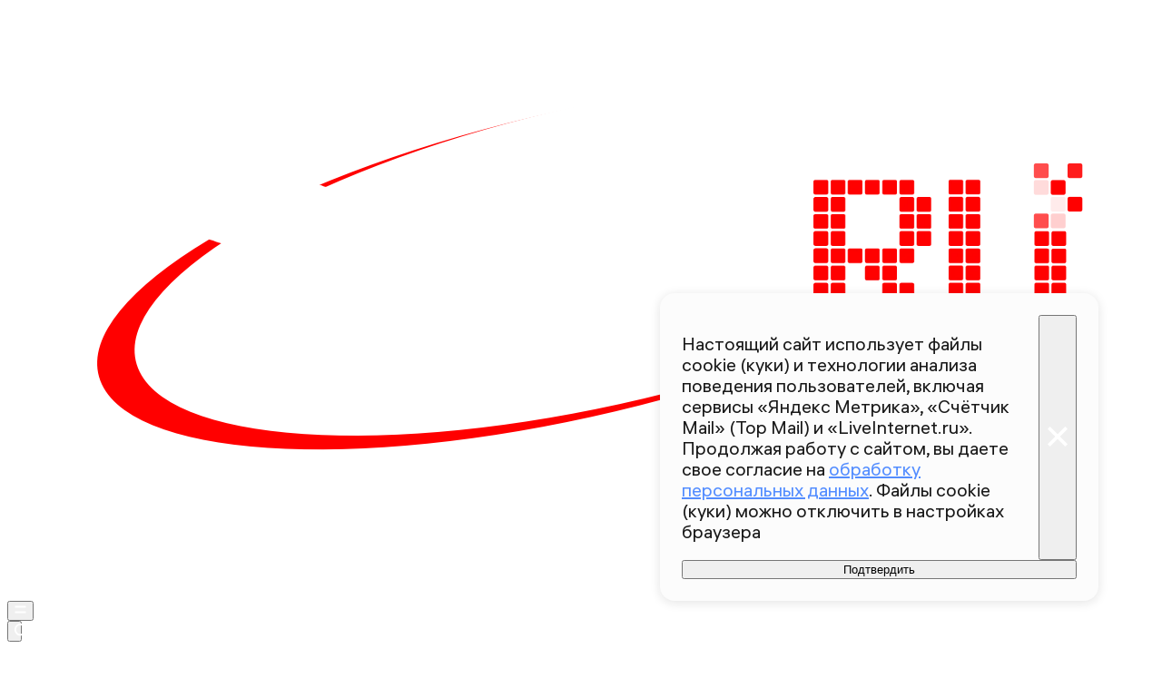

--- FILE ---
content_type: text/html; charset=utf-8
request_url: https://360.ru/news/mosobl/studenty-iz-podmoskovja-poluchili-5-nagrad-na-vserossijskom-slete/
body_size: 46543
content:
<!DOCTYPE html><html lang="ru" class="__variable_00abe7 __variable_908160"><head><meta charSet="utf-8"/><meta name="viewport" content="width=device-width, initial-scale=1, user-scalable=no"/><link rel="preload" href="https://static.360.ru/_next/static/media/090fd7ac3f1aa8f7-s.p.woff2" as="font" crossorigin="" type="font/woff2"/><link rel="preload" href="https://static.360.ru/_next/static/media/15430459d4fbf1c4-s.p.woff2" as="font" crossorigin="" type="font/woff2"/><link rel="preload" href="https://static.360.ru/_next/static/media/2a47ed7735177b7f-s.p.woff2" as="font" crossorigin="" type="font/woff2"/><link rel="preload" href="https://static.360.ru/_next/static/media/428b7ad2d6560b20-s.p.woff2" as="font" crossorigin="" type="font/woff2"/><link rel="preload" href="https://static.360.ru/_next/static/media/51eceae4d243e7ed-s.p.woff2" as="font" crossorigin="" type="font/woff2"/><link rel="preload" href="https://static.360.ru/_next/static/media/ad26b56f3a788815-s.p.woff2" as="font" crossorigin="" type="font/woff2"/><link rel="preload" href="https://static.360.ru/_next/static/media/cfc0063f0eb0f311-s.p.woff2" as="font" crossorigin="" type="font/woff2"/><link rel="preload" href="https://static.360.ru/_next/static/media/f7e8ebbdae7b6bb6-s.p.woff2" as="font" crossorigin="" type="font/woff2"/><link rel="stylesheet" href="https://static.360.ru/_next/static/css/25e300278927dffb.css" data-precedence="next"/><link rel="stylesheet" href="https://static.360.ru/_next/static/css/02a69838af7ee00a.css" data-precedence="next"/><link rel="stylesheet" href="https://static.360.ru/_next/static/css/3fb28e543f186e13.css" data-precedence="next"/><link rel="stylesheet" href="https://static.360.ru/_next/static/css/1505648eeb990bff.css" data-precedence="next"/><link rel="stylesheet" href="https://static.360.ru/_next/static/css/c32324aa5ab7e19f.css" data-precedence="next"/><link rel="stylesheet" href="https://static.360.ru/_next/static/css/f6fa95daf8164e3a.css" data-precedence="next"/><link rel="stylesheet" href="https://static.360.ru/_next/static/css/db927c2daa51fabf.css" data-precedence="next"/><link rel="stylesheet" href="https://static.360.ru/_next/static/css/a9d1020506ae1f40.css" data-precedence="next"/><link rel="stylesheet" href="https://static.360.ru/_next/static/css/fa30d6ec5172a74d.css" data-precedence="next"/><link rel="stylesheet" href="https://static.360.ru/_next/static/css/14a51ee5af36a946.css" data-precedence="next"/><link rel="stylesheet" href="https://static.360.ru/_next/static/css/74aef03662200eb8.css" data-precedence="next"/><link rel="stylesheet" href="https://static.360.ru/_next/static/css/416b5b49a92d3175.css" data-precedence="next"/><link rel="stylesheet" href="https://static.360.ru/_next/static/css/ad80347d47587333.css" data-precedence="next"/><link rel="stylesheet" href="https://static.360.ru/_next/static/css/9766fc5ca33156f0.css" data-precedence="next"/><link rel="stylesheet" href="https://static.360.ru/_next/static/css/cf7263286126b3f2.css" data-precedence="next"/><link rel="stylesheet" href="https://static.360.ru/_next/static/css/bf4e4b3c2c88d0a7.css" data-precedence="next"/><link rel="stylesheet" href="https://static.360.ru/_next/static/css/a3fb822ab1cf9e55.css" data-precedence="next"/><link rel="stylesheet" href="https://static.360.ru/_next/static/css/c12ac34d4e659c90.css" data-precedence="next"/><link rel="stylesheet" href="https://static.360.ru/_next/static/css/b24d0d2756a61636.css" data-precedence="next"/><link rel="stylesheet" href="https://static.360.ru/_next/static/css/12a9d7e359108e96.css" data-precedence="next"/><link rel="stylesheet" href="https://static.360.ru/_next/static/css/1be790713a617dc0.css" data-precedence="next"/><link rel="stylesheet" href="https://static.360.ru/_next/static/css/3260f75e1c66be1a.css" data-precedence="next"/><link rel="stylesheet" href="https://static.360.ru/_next/static/css/6c422a5cc204ca41.css" data-precedence="next"/><link rel="stylesheet" href="https://static.360.ru/_next/static/css/46d2f1b70d0e73f2.css" data-precedence="next"/><link rel="stylesheet" href="https://static.360.ru/_next/static/css/ef46db3751d8e999.css" data-precedence="next"/><link rel="stylesheet" href="https://static.360.ru/_next/static/css/4d87afa735999073.css" data-precedence="next"/><link rel="stylesheet" href="https://static.360.ru/_next/static/css/2785c79965492386.css" data-precedence="next"/><link rel="stylesheet" href="https://static.360.ru/_next/static/css/f60576177c57970d.css" data-precedence="next"/><link rel="stylesheet" href="https://static.360.ru/_next/static/css/0b138534da28a7b0.css" data-precedence="next"/><link rel="stylesheet" href="https://static.360.ru/_next/static/css/6db007a4c0884cec.css" data-precedence="next"/><link rel="stylesheet" href="https://static.360.ru/_next/static/css/1ed2efae424274c7.css" data-precedence="next"/><link rel="stylesheet" href="https://static.360.ru/_next/static/css/80f62274c956ae06.css" data-precedence="next"/><link rel="stylesheet" href="https://static.360.ru/_next/static/css/f768b423bd5717b6.css" data-precedence="next"/><link rel="preload" as="script" fetchPriority="low" href="https://static.360.ru/_next/static/chunks/webpack-3221b784772949d6.js"/><script src="https://static.360.ru/_next/static/chunks/fe1ea2d6-9274262039e6d3ab.js" async=""></script><script src="https://static.360.ru/_next/static/chunks/8190-3e2f7b93764897b5.js" async=""></script><script src="https://static.360.ru/_next/static/chunks/main-app-d58ff40348dcaaa5.js" async=""></script><script src="https://static.360.ru/_next/static/chunks/app/(root)/(materials)/(withReader)/layout-74525b2d7a236a4e.js" async=""></script><script src="https://static.360.ru/_next/static/chunks/775-11a765c0fd8a9370.js" async=""></script><script src="https://static.360.ru/_next/static/chunks/1604-75b700d5ca69dcf4.js" async=""></script><script src="https://static.360.ru/_next/static/chunks/9083-d7ed879aff289c03.js" async=""></script><script src="https://static.360.ru/_next/static/chunks/2327-fef76069e073caf8.js" async=""></script><script src="https://static.360.ru/_next/static/chunks/7823-de5bea95d2fa5cbb.js" async=""></script><script src="https://static.360.ru/_next/static/chunks/7799-6361d0ed230168a1.js" async=""></script><script src="https://static.360.ru/_next/static/chunks/9955-0c61931c484e3d65.js" async=""></script><script src="https://static.360.ru/_next/static/chunks/1834-104d9320dd1d54b5.js" async=""></script><script src="https://static.360.ru/_next/static/chunks/7620-dd7f13644856c466.js" async=""></script><script src="https://static.360.ru/_next/static/chunks/2787-5663975a083db764.js" async=""></script><script src="https://static.360.ru/_next/static/chunks/app/(root)/layout-8e3f0d942f7546c3.js" async=""></script><script src="https://static.360.ru/_next/static/chunks/app/(root)/error-77efb99c7486f232.js" async=""></script><script src="https://static.360.ru/_next/static/chunks/app/(root)/not-found-a7151e44efb86067.js" async=""></script><script src="https://static.360.ru/_next/static/chunks/5304-26566d08a010af5e.js" async=""></script><script src="https://static.360.ru/_next/static/chunks/3131-1dd7b8e4e088bd26.js" async=""></script><script src="https://static.360.ru/_next/static/chunks/3054-9d2ad41bb4194b22.js" async=""></script><script src="https://static.360.ru/_next/static/chunks/38-0346b1bf32b28623.js" async=""></script><script src="https://static.360.ru/_next/static/chunks/6155-b60630430fa36c9c.js" async=""></script><script src="https://static.360.ru/_next/static/chunks/2959-c2386a11735d403f.js" async=""></script><script src="https://static.360.ru/_next/static/chunks/5514-2fddb1558982982e.js" async=""></script><script src="https://static.360.ru/_next/static/chunks/3225-64816f9dfe1b2dbe.js" async=""></script><script src="https://static.360.ru/_next/static/chunks/1798-6a924e2a3376834e.js" async=""></script><script src="https://static.360.ru/_next/static/chunks/app/(root)/(materials)/(withReader)/news/%5Bcategory%5D/%5Bslug%5D/page-c1ff56a95325b816.js" async=""></script><script src="https://static.360.ru/_next/static/chunks/8836-9a53f585b3d9edb1.js" async=""></script><script src="https://static.360.ru/_next/static/chunks/app/layout-9daf20fb8730d420.js" async=""></script><script src="https://static.360.ru/_next/static/chunks/app/error-0793242ecdab4c03.js" async=""></script><script src="https://static.360.ru/_next/static/chunks/app/(root)/(materials)/(withReader)/@infinityArticles/default-36f7b20a897e4646.js" async=""></script><link rel="preload" href="https://jsn.24smi.net/smi.js" as="script"/><link rel="preload" href="https://yandex.ru/ads/system/context.js" as="script"/><link rel="preload" href="https://yandex.ru/ads/system/header-bidding.js" as="script"/><title>Студенты из Подмосковья получили 5 наград на всероссийском слете | 360.ru</title><meta name="description" content="Всероссийский слет студенческих отрядов прошел в Кемерове. Участниками мероприятия стали 10 тысяч человек, среди которых оказались 13 студентов из Подмосковья. Пятеро из них вернулись домой с победой."/><meta name="robots" content="max-image-preview:large"/><link rel="canonical" href="https://360.ru/news/mosobl/studenty-iz-podmoskovja-poluchili-5-nagrad-na-vserossijskom-slete/"/><meta property="og:title" content="Студенты из Подмосковья получили 5 наград на всероссийском слете"/><meta property="og:description" content="Всероссийский слет студенческих отрядов прошел в Кемерове. Участниками мероприятия стали 10 тысяч человек, среди которых оказались 13 студентов из Подмосковья. Пятеро из них вернулись домой с победой."/><meta property="og:url" content="https://360.ru/news/mosobl/studenty-iz-podmoskovja-poluchili-5-nagrad-na-vserossijskom-slete/"/><meta property="og:site_name" content="360°"/><meta property="og:locale" content="ru_ru"/><meta property="og:image" content="https://storage.360.ru/articles/article/2022/11/634235-snippet_2Nk3m7Z.jpeg"/><meta property="og:image:alt" content="Студенты из Подмосковья получили 5 наград на всероссийском слете"/><meta property="og:type" content="article"/><meta property="article:published_time" content="2022-11-10T17:03"/><meta property="article:modified_time" content="2022-11-10T18:38"/><meta property="article:author" content="Александра Перепечаева"/><meta property="article:section" content="Подмосковье"/><meta property="article:tag" content="Волонтеры"/><meta property="article:tag" content="Студенты"/><meta name="twitter:card" content="summary_large_image"/><meta name="twitter:title" content="Студенты из Подмосковья получили 5 наград на всероссийском слете"/><meta name="twitter:description" content="Всероссийский слет студенческих отрядов прошел в Кемерове. Участниками мероприятия стали 10 тысяч человек, среди которых оказались 13 студентов из Подмосковья. Пятеро из них вернулись домой с победой."/><meta name="twitter:image" content="https://storage.360.ru/articles/article/2022/11/634235-snippet_2Nk3m7Z.jpeg"/><meta name="twitter:image:alt" content="Студенты из Подмосковья получили 5 наград на всероссийском слете"/><link rel="icon" href="/favicon.ico" type="image/x-icon" sizes="48x48"/><meta name="next-size-adjust"/><script src="https://static.360.ru/_next/static/chunks/polyfills-42372ed130431b0a.js" noModule=""></script></head><body class="_1yocw5k2 _1yocw5k0 _1yocw5k3"><!--$!--><template data-dgst="BAILOUT_TO_CLIENT_SIDE_RENDERING"></template><!--/$--><script>(self.__next_s=self.__next_s||[]).push(["https://jsn.24smi.net/smi.js",{"async":"","id":"HeadScript_1_1"}])</script><script>(self.__next_s=self.__next_s||[]).push([0,{"children":"window.yaContextCb = window.yaContextCb || []","id":"adfox1"}])</script><script>(self.__next_s=self.__next_s||[]).push(["https://yandex.ru/ads/system/context.js",{"async":"","id":"adfox2"}])</script><script>(self.__next_s=self.__next_s||[]).push(["https://yandex.ru/ads/system/header-bidding.js",{"async":"","id":"HeadScript_6_1"}])</script><script>(self.__next_s=self.__next_s||[]).push([0,{"children":"\r\nvar adfoxBiddersMap = {\r\n  \"myTarget\": \"892989\",\r\n  \"betweenDigital\": \"2261293\",\r\n  \"Gnezdo\": \"2288998\",\r\n  \"adwile\": \"2288995\"\r\n};\r\nvar biddersCpmAdjustmentMap = {\r\n   'myTarget': 0.5\r\n};\r\nvar adUnits = [\r\n  {\r\n    \"code\": \"D_300x600\",\r\n    \"sizes\": [\r\n      [\r\n        240,\r\n        400\r\n      ],\r\n      [\r\n        300,\r\n        600\r\n      ]\r\n    ],\r\n    \"bids\": [\r\n      {\r\n        \"bidder\": \"myTarget\",\r\n        \"params\": {\r\n          \"placementId\": \"1525652\"\r\n        }\r\n      },\r\n      {\r\n        \"bidder\": \"betweenDigital\",\r\n        \"params\": {\r\n          \"placementId\": \"4688603\"\r\n        }\r\n      }\r\n    ]\r\n  },\r\n  {\r\n    \"code\": \"D_250_1\",\r\n    \"sizes\": [\r\n      [\r\n        300,\r\n        250\r\n      ],\r\n      [\r\n        728,\r\n        90\r\n      ]\r\n    ],\r\n    \"bids\": [\r\n      {\r\n        \"bidder\": \"myTarget\",\r\n        \"params\": {\r\n          \"placementId\": \"1525717\"\r\n        }\r\n      },\r\n      {\r\n        \"bidder\": \"betweenDigital\",\r\n        \"params\": {\r\n          \"placementId\": \"4688604\"\r\n        }\r\n      },\r\n      {\r\n        \"bidder\": \"Gnezdo\",\r\n        \"params\": {\r\n          \"placementId\": \"332847\"\r\n        }\r\n      }\r\n    ]\r\n  },\r\n  {\r\n    \"code\": \"D_250_2\",\r\n    \"sizes\": [\r\n      [\r\n        300,\r\n        250\r\n      ],\r\n      [\r\n        728,\r\n        90\r\n      ]\r\n    ],\r\n    \"bids\": [\r\n      {\r\n        \"bidder\": \"myTarget\",\r\n        \"params\": {\r\n          \"placementId\": \"1525719\"\r\n        }\r\n      },\r\n      {\r\n        \"bidder\": \"betweenDigital\",\r\n        \"params\": {\r\n          \"placementId\": \"4688605\"\r\n        }\r\n      },\r\n      {\r\n        \"bidder\": \"Gnezdo\",\r\n        \"params\": {\r\n          \"placementId\": \"332848\"\r\n        }\r\n      }\r\n    ]\r\n  },\r\n  {\r\n    \"code\": \"M_300x250_1\",\r\n    \"sizes\": [\r\n      [\r\n        300,\r\n        250\r\n      ]\r\n    ],\r\n    \"bids\": [\r\n      {\r\n        \"bidder\": \"myTarget\",\r\n        \"params\": {\r\n          \"placementId\": \"1682259\"\r\n        }\r\n      },\r\n      {\r\n        \"bidder\": \"betweenDigital\",\r\n        \"params\": {\r\n          \"placementId\": \"4688606\"\r\n        }\r\n      },\r\n      {\r\n        \"bidder\": \"adwile\",\r\n        \"params\": {\r\n          \"placementId\": \"25948\"\r\n        }\r\n      },\r\n      {\r\n        \"bidder\": \"Gnezdo\",\r\n        \"params\": {\r\n          \"placementId\": \"332853\"\r\n        }\r\n      }\r\n    ]\r\n  },\r\n  {\r\n    \"code\": \"M_300x250_2\",\r\n    \"sizes\": [\r\n      [\r\n        300,\r\n        250\r\n      ]\r\n    ],\r\n    \"bids\": [\r\n      {\r\n        \"bidder\": \"myTarget\",\r\n        \"params\": {\r\n          \"placementId\": \"1682261\"\r\n        }\r\n      },\r\n      {\r\n        \"bidder\": \"betweenDigital\",\r\n        \"params\": {\r\n          \"placementId\": \"4688607\"\r\n        }\r\n      },\r\n      {\r\n        \"bidder\": \"adwile\",\r\n        \"params\": {\r\n          \"placementId\": \"25949\"\r\n        }\r\n      },\r\n      {\r\n        \"bidder\": \"Gnezdo\",\r\n        \"params\": {\r\n          \"placementId\": \"332854\"\r\n        }\r\n      }\r\n    ]\r\n  }\r\n];\r\n\r\nvar userTimeout = 1200;\r\n\r\nwindow.YaHeaderBiddingSettings = {\r\n  biddersMap: adfoxBiddersMap,\r\n  adUnits: adUnits,\r\n  timeout: userTimeout,\r\n};\r\n","id":"HeadScript_6_2"}])</script><script>(self.__next_s=self.__next_s||[]).push([0,{"children":"\r\nnew Image().src = \"https://counter.yadro.ru/hit;360tv?r\"+\r\nescape(document.referrer)+((typeof(screen)==\"undefined\")?\"\":\r\n\";s\"+screen.width+\"*\"+screen.height+\"*\"+(screen.colorDepth?\r\nscreen.colorDepth:screen.pixelDepth))+\";u\"+escape(document.URL)+\r\n\";h\"+escape(document.title.substring(0,150))+\r\n\";\"+Math.random();","id":"HeadScript_7_1"}])</script><script>(self.__next_s=self.__next_s||[]).push([0,{"type":"text/javascript","children":"\r\n   (function(m,e,t,r,i,k,a){m[i]=m[i]||function(){(m[i].a=m[i].a||[]).push(arguments)};\r\n   m[i].l=1*new Date();\r\n   for (var j = 0; j < document.scripts.length; j++) {if (document.scripts[j].src === r) { return; }}\r\n   k=e.createElement(t),a=e.getElementsByTagName(t)[0],k.async=1,k.src=r,a.parentNode.insertBefore(k,a)})\r\n   (window, document, \"script\", \"https://mc.webvisor.org/metrika/tag_ww.js\", \"ym\");\r\n\r\n   ym(1719465, \"init\", {\r\n        clickmap:true,\r\n        trackLinks:true,\r\n        accurateTrackBounce:true,\r\n        webvisor:true\r\n   });\r\n","id":"metrika"}])</script><script>(self.__next_s=self.__next_s||[]).push([0,{"type":"text/javascript","children":"\r\nvar _tmr = window._tmr || (window._tmr = []);\r\n_tmr.push({id: \"1530561\", type: \"pageView\", start: (new Date()).getTime()});\r\n(function (d, w, id) {\r\n  if (d.getElementById(id)) return;\r\n  var ts = d.createElement(\"script\"); ts.type = \"text/javascript\"; ts.async = true; ts.id = id;\r\n  ts.src = \"https://top-fwz1.mail.ru/js/code.js\";\r\n  var f = function () {var s = d.getElementsByTagName(\"script\")[0]; s.parentNode.insertBefore(ts, s);};\r\n  if (w.opera == \"[object Opera]\") { d.addEventListener(\"DOMContentLoaded\", f, false); } else { f(); }\r\n})(document, window, \"tmr-code\");\r\n","id":"HeadScript_403_1"}])</script><script>(self.__next_s=self.__next_s||[]).push([0,{"children":"\r\nnew Image().src = \"https://counter.yadro.ru/hit;1Mediainvest?r\"+\r\nescape(document.referrer)+((typeof(screen)==\"undefined\")?\"\":\r\n\";s\"+screen.width+\"*\"+screen.height+\"*\"+(screen.colorDepth?\r\nscreen.colorDepth:screen.pixelDepth))+\";u\"+escape(document.URL)+\r\n\";h\"+escape(document.title.substring(0,150))+\r\n\";\"+Math.random();","id":"HeadScript_513_1"}])</script><header class="_120z4kd1 _120z4kd0 _1jidxvc0"><a style="padding-right:30px" href="/"><!--$!--><template data-dgst="BAILOUT_TO_CLIENT_SIDE_RENDERING"></template><!--/$--></a><div class="_120z4kd4"></div><span class="_120z4kd3 _1jidxvc2"><button type="button" class="_1wm689p0 nry69u0" tabindex="0"><svg xmlns="http://www.w3.org/2000/svg" width="1em" height="1em" fill="none" viewBox="0 0 26 26"><path fill="var(--icon-color)" d="M1 5h24v4H1zM1 17h24v4H1z"></path></svg></button><div class="qm6vmj0"><button type="button" class="_1wm689p0 qm6vmj1" tabindex="0"><svg xmlns="http://www.w3.org/2000/svg" width="1em" height="1em" fill="none" viewBox="0 0 26 26"><path fill="var(--icon-color)" fill-rule="evenodd" d="M12.466 21.442a8.976 8.976 0 1 0 0-17.952 8.976 8.976 0 0 0 0 17.952m0 3.49c6.885 0 12.466-5.581 12.466-12.466S19.35 0 12.466 0 0 5.581 0 12.466s5.581 12.466 12.466 12.466" clip-rule="evenodd"></path><path fill="var(--icon-color)" d="m18.948 21.064 2.116-2.116L26 23.884 23.884 26z"></path></svg></button><!--$!--><template data-dgst="BAILOUT_TO_CLIENT_SIDE_RENDERING"></template><!--/$--><div class="qm6vmj6" id="targetInput"></div></div><a href="/streams/"><button type="button" class="_1wm689p0" tabindex="0"><div class="vloi011"> </div></button></a></span></header><button class="gymufc8" type="button"></button><div class="gymufc4 _1wayxna0"><div style="min-height:var(--min-header-height)"></div><div class="_1igh6n0" style="display:none"><nav class="_1igh6n1"><ul class="_1igh6n2"><li class="_1igh6n3"><a class="sgsmv90 _1igh6n8" href="/news/">Все новости</a></li><li class="_1igh6n3"><a class="sgsmv90 _1igh6n8" href="/tekst/">Истории</a></li><li class="_1igh6n3"><a class="sgsmv90 _1igh6n8" href="https://360.ru/streams/">Эфир</a></li><li class="_1igh6n3"><a class="sgsmv90 _1igh6n8" href="https://t.me/+sjh53uD_37dkNzdi">Суперчат 360</a></li><li class="_1igh6n3"><a class="sgsmv90 _1igh6n8" href="/specprojects/">Спецпроекты</a></li></ul><ul class="_1igh6n4"><li class="_1igh6n5"><a class="sgsmv90 _1igh6n8" href="/rubriki/mosobl/">Подмосковье</a><ul class="_1igh6n6"><li class="_1igh6n7"><a class="sgsmv90 _1igh6n9" href="/tag/balashiha/">Балашиха</a></li><li class="_1igh6n7"><a class="sgsmv90 _1igh6n9" href="/tag/noginsk/">Богородский</a></li><li class="_1igh6n7"><a class="sgsmv90 _1igh6n9" href="/tag/voskresensk/">Воскресенск</a></li><li class="_1igh6n7"><a class="sgsmv90 _1igh6n9" href="/tag/dmitrov/">Дмитров</a></li><li class="_1igh6n7"><a class="sgsmv90 _1igh6n9" href="/tag/istra/">Истра</a></li><li class="_1igh6n7"><a class="sgsmv90 _1igh6n9" href="/tag/kotelniki/">Котельники</a></li><li class="_1igh6n7"><a class="sgsmv90 _1igh6n9" href="/tag/krasnogorsk/">Красногорск</a></li><li class="_1igh6n7"><a class="sgsmv90 _1igh6n9" href="/tag/lobnja/">Лобня</a></li><li class="_1igh6n7"><a class="sgsmv90 _1igh6n9" href="/tag/mytischi/">Мытищи</a></li><li class="_1igh6n7"><a class="sgsmv90 _1igh6n9" href="/tag/naro-fominsk/">Наро-Фоминский</a></li><li class="_1igh6n7"><a class="sgsmv90 _1igh6n9" href="/tag/odintsovo/">Одинцово</a></li><li class="_1igh6n7"><a class="sgsmv90 _1igh6n9" href="/tag/pavlovskiy-posad/">Павловский Посад</a></li><li class="_1igh6n7"><a class="sgsmv90 _1igh6n9" href="/tag/podolsk/">Подольск</a></li><li class="_1igh6n7"><a class="sgsmv90 _1igh6n9" href="/tag/pushkino/">Пушкинский</a></li><li class="_1igh6n7"><a class="sgsmv90 _1igh6n9" href="/tag/solnechnogorsk/">Солнечногорск</a></li><li class="_1igh6n7"><a class="sgsmv90 _1igh6n9" href="/tag/himki/">Химки</a></li><li class="_1igh6n7"><a class="sgsmv90 _1igh6n9" href="/tag/chehov/">Чехов</a></li></ul></li></ul></nav></div></div><script type="application/ld+json">{"@context":"https://schema.org","@graph":[{"@type":"NewsArticle","@id":"https://360.ru/news/mosobl/studenty-iz-podmoskovja-poluchili-5-nagrad-na-vserossijskom-slete/#article","url":"https://360.ru/news/mosobl/studenty-iz-podmoskovja-poluchili-5-nagrad-na-vserossijskom-slete/","author":{"@type":"Person","@id":"https://360.ru/author/aleksandra-perepechaeva/#person","name":"Александра Перепечаева","url":"https://360.ru/author/aleksandra-perepechaeva/"},"headline":"Студенты из Подмосковья получили 5 наград на всероссийском слете","description":"Всероссийский слет студенческих отрядов прошел в Кемерове. Участниками мероприятия стали 10 тысяч человек, среди которых оказались 13 студентов из Подмосковья. Пятеро из них вернулись домой с победой.","genre":"Новости","articleSection":"Подмосковье","datePublished":"2022-11-10T17:03+0300","dateModified":"2022-11-10T18:38+0300","publisher":{"@id":"https://360.ru#organization","@type":"Organization","name":"Телеканал 360","legalName":"АО Телеканал 360","slogan":"Мы про настоящее","email":"info@360tv.ru","telephone":"+7 (495) 990-98-98","sameAs":["https://ru.wikipedia.org/wiki/360%C2%B0","https://invite.viber.com/?g2=AQBotIwqkL3OOEer14E%2BIYXBQdeNbZ6tiu%2BUUD2VmGjyAkxqcWp5rgLOoaOTdh%2Bm","https://twitter.com/360tv","https://vk.com/tv360","http://ok.ru/tv360","https://t.me/tv360","https://zen.yandex.ru/360tv.ru","https://play.google.com/store/apps/details?id=ru.tv360.mobile.android","https://rutube.ru/channel/23501555/","https://www.wikidata.org/wiki/Q4367900"],"address":{"@type":"PostalAddress","addressCountry":"Россия","addressLocality":"Красногорск","addressRegion":"Московская область","postalCode":"143400","streetAddress":"Заводская ул., дом 4"},"logo":{"@type":"ImageObject","@id":"https://360.ru/images/png/360_logo.png/#imageobject","url":"https://360.ru/images/png/360_logo.png/","width":148,"height":60},"image":{"@type":"ImageObject","@id":"https://360.ru/images/png/360_logo.png#imageobject"}},"inLanguage":"ru-RU","isAccessibleForFree":"TRUE","isFamilyFriendly":"TRUE","license":"https://360.ru/docs/rools.pdf","mainEntityOfPage":{"@type":"WebPage","@id":"https://360.ru/news/mosobl/studenty-iz-podmoskovja-poluchili-5-nagrad-na-vserossijskom-slete/#webpage","url":"https://360.ru/news/mosobl/studenty-iz-podmoskovja-poluchili-5-nagrad-na-vserossijskom-slete/","name":"Студенты из Подмосковья получили 5 наград на всероссийском слете","publisher":{"@id":"https://360.ru#organization"},"inLanguage":"ru-RU","datePublished":"2022-11-10T17:03+0300","dateModified":"2022-11-10T18:38+0300","description":"Всероссийский слет студенческих отрядов прошел в Кемерове. Участниками мероприятия стали 10 тысяч человек, среди которых оказались 13 студентов из Подмосковья. Пятеро из них вернулись домой с победой."}},{"@type":"BreadcrumbList","itemListElement":[{"@type":"ListItem","position":1,"item":{"@type":"WebPage","@id":"https://360.ru/#webpage","name":"«Телеканал 360»","url":"https://360.ru/"}},{"@type":"ListItem","position":2,"item":{"@type":"WebPage","@id":"https://360.ru/news/mosobl/#webpage","name":"Подмосковье","url":"https://360.ru/news/mosobl/"}},{"@type":"ListItem","position":3,"item":{"@type":"WebPage","@id":"https://360.ru/news/mosobl/studenty-iz-podmoskovja-poluchili-5-nagrad-na-vserossijskom-slete/#webpage","name":"Студенты из Подмосковья получили 5 наград на всероссийском слете","url":"https://360.ru/news/mosobl/studenty-iz-podmoskovja-poluchili-5-nagrad-na-vserossijskom-slete/"}}]}]}</script><article class="_5qclqh0 bt1t231 bt1t230 bt1t233"><div class="bt1t234"><div class="m2cv792 m2cv791 m2cv793" style="--m2cv790:250px"> <div id="D_970x250"></div></div></div><header style="display:contents"><time class="_1ck6szm0 _1afhse0" dateTime="2022-11-10T17:03+0300">10 ноября 2022 17:03</time><h1 class="p2xvm0">Студенты из Подмосковья получили 5 наград на всероссийском слете</h1><p style="opacity:0;margin-top:-10px;margin-bottom:-10px" class="_1p54gfbe paper _1p54gfbf _1p54gfbg _1p54gfbm afdw5s0 _5qclqh2"></p><div class="cwcqc51 _5qclqh2"><div class="cwcqc50 cwcqc52"><button class="_13yn5na2 _13yn5na0 _13yn5na4 _13yn5na7 cwcqc53" tabindex="0"><span class="_13yn5na1 cwcqc54"><svg xmlns="http://www.w3.org/2000/svg" width="1em" height="1em" fill="none" viewBox="0 0 26 26"><path fill="var(--icon-color)" fill-rule="evenodd" d="m12.838 0 2.86 3.465c1.671 2.023 3.324 4.33 4.629 6.662 1.288 2.302 2.322 4.775 2.6 7.1.284 2.376-.21 4.887-2.36 6.653-2.008 1.65-5.016 2.26-8.811 2.094-3.712-.014-7.159-1.48-8.354-4.941-1.12-3.245.15-7.245 3.153-11.422l2.133-2.966 1.656 3.249.104.204c.319-1.219.605-2.45 1.005-4.17l.366-1.573zM8.256 15.365c-.917 2.023-.943 3.43-.657 4.258.338.98 1.459 1.977 4.208 1.977h.051l.051.002c3.408.155 5.07-.467 5.82-1.083.617-.507.969-1.312.793-2.78-.181-1.517-.912-3.415-2.078-5.498a35 35 0 0 0-1.394-2.27c-.485 1.973-.952 3.624-1.89 6.523l-1.564 4.836-2.488-4.443-.173-.308z" clip-rule="evenodd"></path></svg></span>0</button><button class="_13yn5na2 _13yn5na0 _13yn5na3 _13yn5na7 cwcqc53" tabindex="0"><span class="_13yn5na1 cwcqc54"><svg xmlns="http://www.w3.org/2000/svg" width="1em" height="1em" fill="none" viewBox="0 0 26 26"><path fill="var(--icon-color)" fill-rule="evenodd" d="M11.166 6.858c.74-2.137.37-4.415.025-5.586L15.504 0c.478 1.62 1.083 4.949-.089 8.33a11 11 0 0 1-.442 1.092h9.329l.541 4.431-1.643.408.305 4.327-1.598.358.362.053-.658 4.45-12.344-1.825-.02-.557-.439 4.593-4.417.342L.929 12.406l4.358-1.11.113.444c3.71-1.158 5.162-3.139 5.766-4.882" clip-rule="evenodd"></path></svg></span>0</button><button class="_13yn5na2 _13yn5na0 _13yn5na5 _13yn5na7 cwcqc53" tabindex="0"><span class="_13yn5na1 cwcqc54"><svg xmlns="http://www.w3.org/2000/svg" width="1em" height="1em" fill="none" viewBox="0 0 26 26"><path fill="var(--icon-color)" fill-rule="evenodd" d="M11.166 19.143c.74 2.137.37 4.416.025 5.587l4.313 1.272c.478-1.62 1.083-4.95-.089-8.331a11 11 0 0 0-.442-1.091h9.329l.541-4.431-1.643-.408.305-4.327-1.598-.358.362-.054-.658-4.449L9.267 4.378l-.02.557L8.808.34 4.391 0 .929 13.596l4.358 1.11.113-.444c3.71 1.158 5.162 3.139 5.766 4.881" clip-rule="evenodd"></path></svg></span>0</button></div></div><div class="_1jdtgfp1 _1vc1brw1"></div><div class="_5qclqh0 _1p54gfbe paper _1p54gfbf _1p54gfbg _1p54gfbl _1mkxncm0"><div class="_1mkxncm2 _1mkxncm1 _1mkxncm4"><ul class="_1mkxncm7"><li class="_1mkxncm8"><a class="wi1fx10" href="/rubriki/mosobl/">Подмосковье</a></li><li class="_1mkxncm8"><a class="wi1fx10" href="/tag/volontery/">Волонтеры</a></li><li class="_1mkxncm8"><a class="wi1fx10" href="/tag/studenty/">Студенты</a></li></ul></div></div></header><div class="ozbl3x5"><div class="m2cv792 m2cv791 m2cv794" style="--m2cv790:250px"> <div id="M_300x250_1"></div></div></div><div class="ozbl3x6"></div><div class="ozbl3x4"><div class="m2cv792 m2cv791 m2cv793" style="--m2cv790:250px"> <div id="D_250_1"></div></div></div><div class="_1lm4gq60"><div class="_1lm4gq61"><div class="_1lm4gq62"><a type="button" class="_1wm689p0 _1lm4gq65" style="--icon-color:#24A1DE" href="https://max.ru/tv360"><svg xmlns="http://www.w3.org/2000/svg" width="1em" height="1em" fill="none" viewBox="0 0 52 52"><path fill="#F1F1F1" fill-opacity="0.6" d="M0 26C0 11.64 11.64 0 26 0s26 11.64 26 26-11.64 26-26 26S0 40.36 0 26"></path><path fill="url(#social-max_svg__a)" fill-rule="evenodd" d="M27.027 42.8c-3.445 0-5.046-.505-7.828-2.525-1.76 2.272-7.334 4.049-7.577 1.01 0-2.281-.503-4.209-1.072-6.313-.68-2.593-1.45-5.48-1.45-9.664C9.1 15.317 17.263 7.8 26.935 7.8c9.68 0 17.265 7.887 17.265 17.601.032 9.564-7.651 17.348-17.173 17.399m.142-26.364c-4.71-.244-8.38 3.03-9.194 8.165-.67 4.251.52 9.428 1.534 9.697.486.118 1.71-.875 2.472-1.641a8.7 8.7 0 0 0 4.258 1.523c4.88.236 9.05-3.495 9.378-8.392.191-4.907-3.567-9.062-8.448-9.343z" clip-rule="evenodd"></path><defs><linearGradient id="social-max_svg__a" x1="14" x2="41" y1="43" y2="29" gradientUnits="userSpaceOnUse"><stop offset="0.082" stop-color="#3ABEFD"></stop><stop offset="0.401" stop-color="#3758FC"></stop><stop offset="1" stop-color="#8446E5"></stop></linearGradient></defs></svg></a><a type="button" class="_1wm689p0 _1lm4gq65" style="--icon-color:#F97400" href="https://ok.ru/tv360"><svg xmlns="http://www.w3.org/2000/svg" width="1em" height="1em" fill="none" viewBox="0 0 40 40"><rect width="40" height="40" fill="var(--fill)" rx="20"></rect><path fill="var(--icon-color)" fill-rule="evenodd" d="M25.38 16.614a7.574 7.574 0 0 1-10.744 0 7.574 7.574 0 0 1 0-10.744 7.574 7.574 0 0 1 10.743 0 7.574 7.574 0 0 1 0 10.744m-5.373-8.848a3.43 3.43 0 0 0-2.437 1.016 3.43 3.43 0 0 0 0 4.875 3.43 3.43 0 0 0 4.875 0 3.43 3.43 0 0 0 0-4.875c-.632-.61-1.49-1.016-2.438-1.016" clip-rule="evenodd"></path><path fill="var(--icon-color)" d="m27.997 18.87 2.235 3.048c.113.158.09.361-.068.474-1.873 1.535-4.063 2.55-6.342 3.092l4.31 8.306c.114.248-.044.52-.315.52h-4.605a.4.4 0 0 1-.338-.227l-2.867-6.861-2.889 6.839a.35.35 0 0 1-.338.226h-4.605c-.27 0-.429-.294-.316-.52l4.311-8.283c-2.28-.542-4.446-1.557-6.342-3.092-.135-.113-.18-.339-.068-.474l2.235-3.047c.135-.18.36-.203.519-.068 2.099 1.783 4.695 2.957 7.47 2.957 2.777 0 5.35-1.151 7.472-2.957.18-.135.428-.113.541.068"></path></svg></a><a type="button" class="_1wm689p0 _1lm4gq65" style="--icon-color:#24A1DE" href="https://rutube.ru/channel/23501555/"><svg xmlns="http://www.w3.org/2000/svg" width="1em" height="1em" fill="none" viewBox="0 0 52 52"><rect width="52" height="52" fill="#F1F1F1" fill-opacity="0.6" rx="26"></rect><path fill="#100943" d="M31.888 14.372H10.4V41.6h5.98v-8.858h11.461L33.07 41.6h6.697l-5.766-8.899q2.685-.49 3.868-2.327c.788-1.224 1.182-3.184 1.182-5.796v-2.042c0-1.55-.143-2.776-.394-3.714a6.4 6.4 0 0 0-1.29-2.49 5.74 5.74 0 0 0-2.22-1.51c-.86-.286-1.933-.45-3.259-.45m-.967 12.369h-14.54v-6.368h14.54c.824 0 1.397.163 1.684.449s.465.816.465 1.592V24.7c0 .816-.18 1.347-.465 1.633-.287.286-.86.408-1.684.408"></path><path fill="#ED143B" d="M41.014 14.685c1.76 0 3.186-1.541 3.186-3.442S42.773 7.8 41.014 7.8c-1.76 0-3.186 1.541-3.186 3.443 0 1.9 1.426 3.442 3.186 3.442"></path></svg></a><a type="button" class="_1wm689p0 _1lm4gq65" style="--icon-color:#24A1DE" href="https://t.me/tv360"><svg xmlns="http://www.w3.org/2000/svg" width="1em" height="1em" fill="none" viewBox="0 0 40 40"><rect width="40" height="40" fill="var(--fill)" rx="20"></rect><path fill="var(--icon-color)" fill-rule="evenodd" d="M5.849 19.351c7.246-3.376 12.07-5.62 14.492-6.708 6.894-3.088 8.344-3.62 9.275-3.643.207 0 .663.044.974.311.248.222.31.51.351.733.042.222.083.689.042 1.044-.373 4.22-1.988 14.46-2.816 19.17-.352 1.998-1.035 2.665-1.698 2.731-1.449.134-2.546-1.021-3.933-1.999-2.195-1.532-3.416-2.487-5.549-3.998-2.463-1.733-.87-2.688.539-4.242.372-.4 6.728-6.62 6.852-7.175.021-.067.021-.333-.124-.467-.145-.133-.352-.088-.517-.044-.228.044-3.706 2.532-10.476 7.441-.994.733-1.884 1.089-2.692 1.066-.89-.022-2.588-.533-3.872-.977-1.552-.533-2.794-.822-2.691-1.755.062-.488.683-.977 1.843-1.488" clip-rule="evenodd"></path></svg></a><a type="button" class="_1wm689p0 _1lm4gq65" style="--icon-color:#0077FF" href="https://vk.com/tv360"><svg xmlns="http://www.w3.org/2000/svg" width="1em" height="1em" fill="none" viewBox="0 0 40 40"><rect width="40" height="40" fill="var(--fill)" rx="20"></rect><path fill="var(--icon-color)" d="M20.693 30.303c-9.939 0-15.608-6.825-15.844-18.182h4.978c.164 8.336 3.834 11.867 6.742 12.594V12.122h4.688v7.189c2.87-.31 5.886-3.585 6.904-7.189h4.688c-.781 4.44-4.052 7.717-6.378 9.064 2.326 1.092 6.051 3.95 7.469 9.118h-5.161c-1.108-3.458-3.87-6.134-7.522-6.498v6.498z"></path></svg></a></div></div><div class="_1lm4gq63"><button class="_1lm4gq66"><span class="_1lm4gq67"></span></button></div></div><div class="ozbl3x7"></div><div class="_1wn770t0"><div class="_1redq710"><p class="dcuz920">Всероссийский слет студенческих отрядов прошел в Кемерове. Участниками мероприятия стали 10 тысяч человек, среди которых оказались 13 студентов из Подмосковья. Пятеро из них вернулись домой с победой.</p></div></div><div class="_1redq710"><p class="dcuz920">Движение РСО появилось в Подмосковье в 2020 году, рассказала глава Министерства информационных и социальных коммуникаций региона Екатерина Швелидзе. Сейчас общество начитывает свыше двух тысяч участников.</p><p class="dcuz920">«В прошлом году мы трудоустроили 728 студентов, а в этом году на летний трудовой семестр по самым разным направлениям из Подмосковья отправились уже 1500 активистов», — рассказала она.</p><p class="dcuz920">Участниками мероприятия стали представители РСО, которые смогли добиться больших успехов в трудовом и творческом направлениях.</p><p class="dcuz920">Активисты активно участвуют в сборе помощи жителям Донбасса, а также для военнослужащих из Подмосковья. Два бойца приняли участие в восстановлении Саур-Могилы в ДНР, а один из них помогал восстанавливать инфраструктуру в Луганске.</p><p class="dcuz920">«Занять призовое место, конечно, приятно, но после думаешь о том, где недоработал и где переборщил. Много хороших впечатлений от общения с ребятами из отрядов и волонтерами из других регионов», — поделился Егор Жигунов из Волоколамска.</p><p class="dcuz920">В ходе летнего трудового семестра студенты работали в детских лагерях, пансионатах, домах отдыха Подмосковья и Крыма, а также помогали собирать капусту в Дмитрове, работали на стройках в Иванове и Курске. Они получили свыше тысячи дипломов профессий рабочих должностей.</p></div><footer><div class="_9ov2r50"><p class="_9ov2r51">Автор:</p><div class="_9ov2r52"><a class="_9ov2r51" style="color:inherit;text-wrap:wrap" href="/authors/aleksandra-perepechaeva/">Александра Перепечаева</a></div></div></footer><div class="_12mv6bx1 _12mv6bx0 _12mv6bx4 _12mv6bxj"><div class="cwcqc51 _5qclqh2"><div class="cwcqc50 "><button class="_13yn5na2 _13yn5na0 _13yn5na4 _13yn5na7 cwcqc53" tabindex="0"><span class="_13yn5na1 cwcqc54"><svg xmlns="http://www.w3.org/2000/svg" width="1em" height="1em" fill="none" viewBox="0 0 26 26"><path fill="var(--icon-color)" fill-rule="evenodd" d="m12.838 0 2.86 3.465c1.671 2.023 3.324 4.33 4.629 6.662 1.288 2.302 2.322 4.775 2.6 7.1.284 2.376-.21 4.887-2.36 6.653-2.008 1.65-5.016 2.26-8.811 2.094-3.712-.014-7.159-1.48-8.354-4.941-1.12-3.245.15-7.245 3.153-11.422l2.133-2.966 1.656 3.249.104.204c.319-1.219.605-2.45 1.005-4.17l.366-1.573zM8.256 15.365c-.917 2.023-.943 3.43-.657 4.258.338.98 1.459 1.977 4.208 1.977h.051l.051.002c3.408.155 5.07-.467 5.82-1.083.617-.507.969-1.312.793-2.78-.181-1.517-.912-3.415-2.078-5.498a35 35 0 0 0-1.394-2.27c-.485 1.973-.952 3.624-1.89 6.523l-1.564 4.836-2.488-4.443-.173-.308z" clip-rule="evenodd"></path></svg></span>0</button><button class="_13yn5na2 _13yn5na0 _13yn5na3 _13yn5na7 cwcqc53" tabindex="0"><span class="_13yn5na1 cwcqc54"><svg xmlns="http://www.w3.org/2000/svg" width="1em" height="1em" fill="none" viewBox="0 0 26 26"><path fill="var(--icon-color)" fill-rule="evenodd" d="M11.166 6.858c.74-2.137.37-4.415.025-5.586L15.504 0c.478 1.62 1.083 4.949-.089 8.33a11 11 0 0 1-.442 1.092h9.329l.541 4.431-1.643.408.305 4.327-1.598.358.362.053-.658 4.45-12.344-1.825-.02-.557-.439 4.593-4.417.342L.929 12.406l4.358-1.11.113.444c3.71-1.158 5.162-3.139 5.766-4.882" clip-rule="evenodd"></path></svg></span>0</button><button class="_13yn5na2 _13yn5na0 _13yn5na5 _13yn5na7 cwcqc53" tabindex="0"><span class="_13yn5na1 cwcqc54"><svg xmlns="http://www.w3.org/2000/svg" width="1em" height="1em" fill="none" viewBox="0 0 26 26"><path fill="var(--icon-color)" fill-rule="evenodd" d="M11.166 19.143c.74 2.137.37 4.416.025 5.587l4.313 1.272c.478-1.62 1.083-4.95-.089-8.331a11 11 0 0 0-.442-1.091h9.329l.541-4.431-1.643-.408.305-4.327-1.598-.358.362-.054-.658-4.449L9.267 4.378l-.02.557L8.808.34 4.391 0 .929 13.596l4.358 1.11.113-.444c3.71 1.158 5.162 3.139 5.766 4.881" clip-rule="evenodd"></path></svg></span>0</button></div></div><div class="bt1t237"><div class="m2cv792 m2cv791 m2cv793" style="--m2cv790:250px"> <div id="D_250_2"></div></div></div><div class="bt1t238"><div class="m2cv792 m2cv791 m2cv794" style="--m2cv790:250px"> <div id="M_300x250_2"></div></div></div><div class="bt1t239"><div class="m2cv792 m2cv791 m2cv793" style="--m2cv790:300px"> <div class="smi24__informer smi24__auto" data-smi-blockid="35689"></div><div class="smi24__informer smi24__auto" data-smi-blockid="35690"></div><div id="Block_None_1"></div></div></div><div class="bt1t23a"><div class="m2cv792 m2cv791 m2cv794" style="--m2cv790:325px"> <div class="smi24__informer smi24__auto" data-smi-blockid="35689"></div><div class="smi24__informer smi24__auto" data-smi-blockid="35690"></div><div id="Block_None_1"></div></div></div></div></article><!--$--><!--$!--><template data-dgst="BAILOUT_TO_CLIENT_SIDE_RENDERING"></template><div></div><!--/$--><!--/$--><!--$!--><template data-dgst="BAILOUT_TO_CLIENT_SIDE_RENDERING"></template><!--/$--><div class="_1k0puco0"><div class="_1fwc6h13" style="--_1fwc6h10:50dvh;--_1fwc6h11:25px;--_1fwc6h12:50%;transform:scale(0.01) translateZ(0)"><div class="_1k0puco1"><a class="_1k0puco2" href="/"></a><button type="button" class="_1wm689p0" tabindex="0"><svg xmlns="http://www.w3.org/2000/svg" width="1em" height="1em" fill="none" viewBox="0 0 26 26"><path fill="var(--icon-color)" fill-rule="evenodd" d="M10.389 13 2 4.611 4.611 2 13 10.389 21.389 2 24 4.611 15.611 13 24 21.389 21.389 24 13 15.611 4.611 24 2 21.389z" clip-rule="evenodd"></path></svg></button></div><div class="_1fsfevx0"><div class="brxz360"><div class="_1v4ivya0"><nav class="_1v4ivya1"><ul class="_1v4ivya2"><li class="_1v4ivya3"><a class="sgsmv90 _1v4ivya8" href="/news/">Все новости</a></li><li class="_1v4ivya3"><div class="qzs3zc0"><div class="qzs3zc1" data-orientation="vertical"><div data-state="closed" data-orientation="vertical" class="qzs3zc2"><h3 data-orientation="vertical" data-state="closed" class="qzs3zc5"><button type="button" aria-controls="radix-:Rpkmjsq:" aria-expanded="false" data-state="closed" data-orientation="vertical" id="radix-:R9kmjsq:" class="qzs3zc6" data-radix-collection-item=""><span class="qzs3zc9">Подмосковье</span> <svg xmlns="http://www.w3.org/2000/svg" width="1em" height="1em" fill="none" viewBox="0 0 26 26"><path fill="var(--icon-color)" fill-rule="evenodd" d="m22.622 11.245-8.21 8.37a1.273 1.273 0 0 1-1.824 0l-8.21-8.37a1.333 1.333 0 0 1 0-1.86 1.273 1.273 0 0 1 1.824 0l7.298 7.44 7.298-7.44a1.273 1.273 0 0 1 1.824 0 1.333 1.333 0 0 1 0 1.86" clip-rule="evenodd"></path></svg></button></h3><div data-state="closed" id="radix-:Rpkmjsq:" hidden="" role="region" aria-labelledby="radix-:R9kmjsq:" data-orientation="vertical" class="qzs3zc3" style="--radix-accordion-content-height:var(--radix-collapsible-content-height);--radix-accordion-content-width:var(--radix-collapsible-content-width)"></div></div></div></div></li><li class="_1v4ivya3"><a class="sgsmv90 _1v4ivya8" href="/tekst/">Истории</a></li><li class="_1v4ivya3"><a class="sgsmv90 _1v4ivya8" href="https://360.ru/streams/">Эфир</a></li><li class="_1v4ivya3"><a class="sgsmv90 _1v4ivya8" href="https://t.me/+sjh53uD_37dkNzdi">Суперчат 360</a></li><li class="_1v4ivya3"><a class="sgsmv90 _1v4ivya8" href="/specprojects/">Спецпроекты</a></li></ul></nav></div></div><div class="brxz360"><div class="_11l3vgg0"><div class="_1nbgyri0"><input class="_1nbgyri1" type="text" placeholder="Поиск по новостной ленте" value=""/></div><div style="grid-column:content;display:flex;height:100%;flex-direction:column;justify-content:flex-start;align-items:flex-start;gap:20px"><ul class="_1aq5ogg0"></ul></div></div></div></div></div><div class="_1ijbi3l0"><button class="ryn70u0" style="position:relative"><div class="ryn70u1 ryn70u0 ryn70u3" tabindex="0"><svg xmlns="http://www.w3.org/2000/svg" width="1em" height="1em" fill="none" viewBox="0 0 26 26"><path fill="var(--icon-color)" d="M1 5h24v4H1zM1 17h24v4H1z"></path></svg></div></button><button class="ryn70u0" style="position:relative"><div class="ryn70u1 ryn70u0 ryn70u3" tabindex="0"><svg xmlns="http://www.w3.org/2000/svg" width="1em" height="1em" fill="none" viewBox="0 0 26 26"><path fill="var(--icon-color)" fill-rule="evenodd" d="M12.466 21.442a8.976 8.976 0 1 0 0-17.952 8.976 8.976 0 0 0 0 17.952m0 3.49c6.885 0 12.466-5.581 12.466-12.466S19.35 0 12.466 0 0 5.581 0 12.466s5.581 12.466 12.466 12.466" clip-rule="evenodd"></path><path fill="var(--icon-color)" d="m18.948 21.064 2.116-2.116L26 23.884 23.884 26z"></path></svg></div></button><a href="/streams/"><button class="ryn70u0" style="position:relative"><div class="ryn70u1 ryn70u0 ryn70u3" tabindex="0"><div class="vloi011"> </div></div></button></a></div></div><footer class="_1ifrl0 _1p54gfbe paper _1p54gfbf _1p54gfbl _1p54gfbi"><div class="_1ifrl1"><div class="_1ifrl2"><a class="sgsmv90 _1ifrl3" href="/contacts/">Контакты</a><a class="sgsmv90 _1ifrl3" href="/broadcast-info/">Вещание</a><a class="sgsmv90 _1ifrl3" href="/adv/">Реклама на 360</a></div><div class="_1ifrl4"><button type="button" class="_1m7qwlo0 _1ifrl5 _1m7qwlo1"><svg xmlns="http://www.w3.org/2000/svg" width="1em" height="1em" fill="none" viewBox="0 0 40 40"><g clip-path="url(#social-dzen_svg__a)"><rect width="40" height="40" fill="var(--fill)" rx="20"></rect><path fill="var(--icon-color)" fill-rule="evenodd" d="M40 18.865c-8.107-.1-12.51-.273-15.55-3.316-3.04-3.04-3.213-7.443-3.313-15.549h-2.274c-.1 8.106-.273 12.509-3.313 15.549S8.107 18.762 0 18.865v2.27c8.107.1 12.51.273 15.55 3.316 3.04 3.04 3.213 7.443 3.313 15.549h2.274c.1-8.106.273-12.509 3.313-15.549s7.443-3.213 15.55-3.316z" clip-rule="evenodd"></path></g><defs><clipPath id="social-dzen_svg__a"><rect width="40" height="40" fill="var(--icon-color)" rx="20"></rect></clipPath></defs></svg></button><a href="https://vk.com/tv360" class="_1m7qwlo0 _1ifrl5"><svg xmlns="http://www.w3.org/2000/svg" width="1em" height="1em" fill="none" viewBox="0 0 40 40"><rect width="40" height="40" fill="var(--fill)" rx="20"></rect><path fill="var(--icon-color)" d="M20.693 30.303c-9.939 0-15.608-6.825-15.844-18.182h4.978c.164 8.336 3.834 11.867 6.742 12.594V12.122h4.688v7.189c2.87-.31 5.886-3.585 6.904-7.189h4.688c-.781 4.44-4.052 7.717-6.378 9.064 2.326 1.092 6.051 3.95 7.469 9.118h-5.161c-1.108-3.458-3.87-6.134-7.522-6.498v6.498z"></path></svg></a><a href="https://ok.ru/tv360" class="_1m7qwlo0 _1ifrl5"><svg xmlns="http://www.w3.org/2000/svg" width="1em" height="1em" fill="none" viewBox="0 0 40 40"><rect width="40" height="40" fill="var(--fill)" rx="20"></rect><path fill="var(--icon-color)" fill-rule="evenodd" d="M25.38 16.614a7.574 7.574 0 0 1-10.744 0 7.574 7.574 0 0 1 0-10.744 7.574 7.574 0 0 1 10.743 0 7.574 7.574 0 0 1 0 10.744m-5.373-8.848a3.43 3.43 0 0 0-2.437 1.016 3.43 3.43 0 0 0 0 4.875 3.43 3.43 0 0 0 4.875 0 3.43 3.43 0 0 0 0-4.875c-.632-.61-1.49-1.016-2.438-1.016" clip-rule="evenodd"></path><path fill="var(--icon-color)" d="m27.997 18.87 2.235 3.048c.113.158.09.361-.068.474-1.873 1.535-4.063 2.55-6.342 3.092l4.31 8.306c.114.248-.044.52-.315.52h-4.605a.4.4 0 0 1-.338-.227l-2.867-6.861-2.889 6.839a.35.35 0 0 1-.338.226h-4.605c-.27 0-.429-.294-.316-.52l4.311-8.283c-2.28-.542-4.446-1.557-6.342-3.092-.135-.113-.18-.339-.068-.474l2.235-3.047c.135-.18.36-.203.519-.068 2.099 1.783 4.695 2.957 7.47 2.957 2.777 0 5.35-1.151 7.472-2.957.18-.135.428-.113.541.068"></path></svg></a><a href="https://t.me/tv360" class="_1m7qwlo0 _1ifrl5"><svg xmlns="http://www.w3.org/2000/svg" width="1em" height="1em" fill="none" viewBox="0 0 40 40"><rect width="40" height="40" fill="var(--fill)" rx="20"></rect><path fill="var(--icon-color)" fill-rule="evenodd" d="M5.849 19.351c7.246-3.376 12.07-5.62 14.492-6.708 6.894-3.088 8.344-3.62 9.275-3.643.207 0 .663.044.974.311.248.222.31.51.351.733.042.222.083.689.042 1.044-.373 4.22-1.988 14.46-2.816 19.17-.352 1.998-1.035 2.665-1.698 2.731-1.449.134-2.546-1.021-3.933-1.999-2.195-1.532-3.416-2.487-5.549-3.998-2.463-1.733-.87-2.688.539-4.242.372-.4 6.728-6.62 6.852-7.175.021-.067.021-.333-.124-.467-.145-.133-.352-.088-.517-.044-.228.044-3.706 2.532-10.476 7.441-.994.733-1.884 1.089-2.692 1.066-.89-.022-2.588-.533-3.872-.977-1.552-.533-2.794-.822-2.691-1.755.062-.488.683-.977 1.843-1.488" clip-rule="evenodd"></path></svg></a><a href="https://rutube.ru/channel/23501555/" class="_1m7qwlo0 _1ifrl5"><svg xmlns="http://www.w3.org/2000/svg" width="1em" height="1em" fill="none" viewBox="0 0 40 40"><rect width="40" height="40" fill="var(--fill)" rx="20"></rect><g fill="var(--icon-color)"><path d="M24.53 11.056H8V32h4.6v-6.814h8.817L25.438 32h5.152l-4.435-6.845q2.066-.378 2.975-1.79c.606-.942.91-2.45.91-4.46v-1.57c0-1.193-.111-2.135-.304-2.857a4.96 4.96 0 0 0-.992-1.915 4.4 4.4 0 0 0-1.708-1.162c-.66-.22-1.487-.345-2.506-.345m-.744 9.514H12.6v-4.898h11.186c.634 0 1.074.125 1.295.345s.358.628.358 1.224V19c0 .628-.138 1.036-.359 1.256s-.66.314-1.294.314M31.55 11.296c1.353 0 2.45-1.185 2.45-2.648C34 7.186 32.903 6 31.55 6s-2.452 1.186-2.452 2.648 1.098 2.648 2.451 2.648"></path></g></svg></a><a href="https://max.ru/tv360" class="_1m7qwlo0 _1ifrl5"><svg xmlns="http://www.w3.org/2000/svg" width="1em" height="1em" fill="none" viewBox="0 0 40 40"><rect width="40" height="40" fill="var(--fill)" rx="20"></rect><path fill="var(--icon-color)" fill-rule="evenodd" d="M20.79 32.923c-2.65 0-3.881-.389-6.021-1.943-1.354 1.749-5.642 3.115-5.828.777 0-1.754-.387-3.237-.826-4.856C7.593 24.907 7 22.686 7 19.468 7 11.782 13.28 6 20.72 6 28.164 6 34 12.067 34 19.54c.025 7.356-5.885 13.344-13.21 13.383m.11-20.28c-3.623-.187-6.447 2.331-7.073 6.281-.515 3.27.4 7.252 1.18 7.46.374.09 1.315-.674 1.902-1.263.97.673 2.1 1.077 3.275 1.172 3.754.18 6.962-2.69 7.214-6.456.147-3.774-2.744-6.971-6.498-7.187z" clip-rule="evenodd"></path></svg></a></div></div><div class="_1ifrl6" style="grid-area:i;display:flex;flex-direction:column"><a href="mailto:info@360.ru" class="sgsmv90 _1ifrl3">info@360.ru</a><a href="tel:+74959909898" class="sgsmv90 _1ifrl3">+7 (495) 990-98-98</a></div><div class="_1ifrl7"><p class="_13vw5lw0 _1ifrl8"><span>Сетевое издание 360.ru зарегистрировано Федеральной службой по надзору в сфере связи, информационных технологий и массовых коммуникаций. Реестровый номер: ЭЛ № ФС 77 - 87272 от 22.04.2024
Учредитель СМИ: акционерное общество «Телеканал 360». Главный редактор Коваль А.Л. Адрес электронной почты: info@360.ru, телефон: +7 495 990-98-98</span></p><p class="_13vw5lw0 _1ifrl8">Любое использование материалов допускается только при соблюдении<!-- --> <a href="/docs/rools.pdf" class="_13vw5lw0 _1ifrl8">Правил цитирования материалов «360»</a> <br/>Мнения и взгляды авторов не всегда совпадают с точкой зрения редакции.<br/><a class="_13vw5lw0 _1ifrl8" href="/personal-data/">Согласие на обработку персональных данных</a></p></div><div class="_1ifrl9"><!--$!--><template data-dgst="BAILOUT_TO_CLIENT_SIDE_RENDERING"></template><div class="_1ifrla"></div><!--/$--><p class="_13vw5lw0 _1ifrl8" style="max-width:308px">Все права защищены © АО
                            «Телеканал 360» 2024 - 2026</p></div><div class="_1ifrlb" style="grid-area:p;display:flex;gap:15px;align-items:center"><svg xmlns="http://www.w3.org/2000/svg" width="1em" height="1em" fill="none" viewBox="0 0 26 26" class="_1ifrld"><path fill="var(--icon-color)" d="M7.988 7.052h-1.79c-.688 0-1.042.118-1.042.689v.65c0 .571.354.689 1.042.689h.414c.255 0 .373.138.373.532v8.509c0 .69.118 1.044.689 1.044h.668c.57 0 .689-.355.689-1.044V7.74c0-.571-.355-.69-1.043-.69"></path><path fill="var(--icon-color)" d="M20.257 1.142C19.49.394 18.527 0 17.367 0H8.633C7.474 0 6.49.394 5.743 1.142L1.12 5.752C.393 6.48 0 7.444 0 8.508v8.883c0 1.221.413 2.166 1.239 2.974l4.386 4.392c.865.867 1.829 1.261 3.068 1.241h8.614c1.2 0 2.183-.354 3.068-1.24l4.386-4.393C25.567 19.56 26 18.593 26 17.392V8.509c0-1.064-.393-2.029-1.121-2.758zm4.032 10.4c0 .296-.138.453-.413.453h-1.318v-.926c0-.689-.098-1.043-.688-1.043h-.59c-.59 0-.688.354-.688 1.043v.926h-.924c-.689 0-1.043.099-1.043.69v.63c0 .59.354.69 1.043.69h.924v.925c0 .69.098 1.043.688 1.043h.59c.59 0 .688-.354.688-1.043v-.926h1.318c.256 0 .393.138.413.394v2.994c0 .729-.216 1.28-.728 1.773l-4.385 4.392c-.512.512-1.082.749-1.79.749H8.614c-.707 0-1.278-.237-1.79-.749L2.44 19.165c-.511-.512-.748-1.044-.728-1.773V8.706c0-.728.237-1.36.768-1.89l4.464-4.531c.453-.453 1.023-.59 1.672-.59h8.772c.648 0 1.219.137 1.671.59l4.465 4.53q.767.798.767 1.891z"></path><path fill="var(--icon-color)" d="M16.54 12.881c1.101-.807 1.12-1.635 1.12-2.304v-.67c-.117-2.226-.864-3.073-3.441-3.073s-3.323.847-3.442 3.073v.67c0 .67.02 1.497 1.121 2.304-1.317.512-1.416 1.635-1.416 3.112 0 2.187.767 3.27 3.737 3.33 2.97-.06 3.737-1.143 3.737-3.33 0-1.477-.098-2.6-1.416-3.112m-2.32-4.235c1.081 0 1.514.394 1.514 1.714 0 1.28-.433 1.714-1.515 1.714s-1.514-.434-1.514-1.714c0-1.32.433-1.714 1.514-1.714m0 8.805c-1.26 0-1.712-.492-1.712-1.734 0-1.24.453-1.811 1.711-1.811s1.712.57 1.712 1.811-.453 1.734-1.712 1.734"></path></svg><p class="_13vw5lw0 _1ifrl8 _1ifrlc">Отдельные публикации могут содержать информацию, не предназначенную для пользователей до 18 лет</p></div></footer><div class="mk4z770"><a href="https://www.artlebedev.ru/"><svg xmlns="http://www.w3.org/2000/svg" width="171" height="42" fill="none"><rect width="170" height="42" x="0.5" fill="#E93323" rx="21"></rect><path fill="#fff" d="M62.226 30h-6.553q-1.542 0-2.605-.532-1.038-.531-1.569-1.392a3.8 3.8 0 0 1-.506-1.922q0-.987.329-1.822.354-.835 1.24-2.328l5.667-9.715h2.353l-6.224 10.727-.304.506q-.555.962-.784 1.442-.202.48-.202 1.012 0 .886.683 1.468.682.582 2.175.582h6.3zM53.774 12.29v1.973h-5.11v15.736h-2.05V14.263h-5.136v-1.974zM35.549 14.036q-1.012 0-1.872.506-.835.48-1.316 1.34-.48.861-.48 1.949 0 1.063.48 1.923a3.9 3.9 0 0 0 1.341 1.34q.835.481 1.847.481t1.847-.48a3.7 3.7 0 0 0 1.315-1.341 3.7 3.7 0 0 0 .506-1.923q0-1.088-.48-1.948a3.4 3.4 0 0 0-1.341-1.341 3.5 3.5 0 0 0-1.847-.506m-5.718 4.048q0-1.746.734-3.112a5.3 5.3 0 0 1 2.05-2.125q1.314-.784 2.96-.784 1.618 0 2.909.758a5.4 5.4 0 0 1 2.074 2.05q.76 1.29.76 2.91 0 1.39-.633 2.58a5.47 5.47 0 0 1-1.695 1.973q-1.063.784-2.404 1.012l8.4 6.654h-3.112l-9.994-7.817V30h-2.049zM24.253 12.063q1.644 0 2.707 1.189 1.088 1.163 1.088 3.238V30h-2.05v-6.426H17.7L14.133 30H11.78l8.349-15.079q1.594-2.858 4.124-2.858m1.746 9.538v-5.035q0-1.215-.506-1.847-.507-.633-1.29-.633-.66 0-1.19.43-.505.405-1.012 1.316l-3.213 5.769zM82.696 30V12.29h4.225q1.569 0 2.758.606 1.19.582 1.822 1.62.657 1.037.658 2.277a3.94 3.94 0 0 1-.456 1.872 3.9 3.9 0 0 1-1.24 1.442q1.594.531 2.53 1.77.937 1.24.937 2.91 0 1.493-.785 2.682-.759 1.19-2.125 1.872-1.366.658-3.087.658zm5.162-1.974q1.796 0 2.858-.886 1.089-.91 1.088-2.353 0-1.416-1.037-2.302t-2.656-.886h-3.365v6.427zm-.886-8.4q1.392 0 2.227-.759.86-.759.86-1.948 0-1.214-.886-1.923-.885-.734-2.454-.734h-1.973v5.364zM114.449 30V12.29h4.301q2.606 0 4.706 1.138a8.37 8.37 0 0 1 3.289 3.162q1.189 2.024 1.189 4.554t-1.189 4.554a8.37 8.37 0 0 1-3.289 3.163q-2.1 1.138-4.706 1.138zm4.301-1.974q2.049 0 3.643-.886a6.27 6.27 0 0 0 2.505-2.454q.91-1.568.91-3.542t-.91-3.542a6.27 6.27 0 0 0-2.505-2.454q-1.594-.886-3.643-.886h-2.252v13.764zM147.212 30.227q-1.543 0-2.53-1.063t-.987-3.01V12.289h2.049v13.865q0 1.036.405 1.543.43.506 1.113.506.582 0 1.088-.43.506-.456 1.038-1.493l7.185-13.99h2.353l-7.793 15.154q-1.416 2.783-3.921 2.783M63.162 19.096q0-2.1.835-3.694.86-1.593 2.277-2.454a5.97 5.97 0 0 1 3.188-.886q1.365 0 2.58.582 1.215.557 1.948 1.695.76 1.14.76 2.733 0 1.29-.684 2.454-.657 1.139-2.024 1.872-1.34.71-3.289.709h-3.137a8.64 8.64 0 0 0 1.898 3.289q1.315 1.391 2.934 2.125 1.645.708 3.29.708 1.67 0 2.782-.683 1.14-.708 1.67-1.77a4.86 4.86 0 0 0 .532-2.202q0-1.872-1.038-3.289h2.15q.937 1.468.937 3.289 0 1.644-.81 3.188-.81 1.543-2.403 2.53-1.594.96-3.82.961-2.657 0-5.111-1.366-2.43-1.366-3.947-3.896-1.518-2.556-1.518-5.895m1.999.025q0 .33.05 1.038h3.39q1.974 0 3.087-.886 1.113-.911 1.113-2.302 0-1.266-.936-2.1-.91-.835-2.403-.835-1.088 0-2.075.582-.986.555-1.62 1.72-.606 1.14-.606 2.783M95.238 20.766q0-2.277 1.214-4.276a9.03 9.03 0 0 1 3.264-3.213 8.6 8.6 0 0 1 4.453-1.214q2.428 0 4.377 1.138a8.04 8.04 0 0 1 3.086 3.061q1.139 1.949 1.139 4.352v.987H97.464q.127.48.405.885.304.38.81.91L104.928 30h-2.758l-4.782-4.933q-1.139-1.164-1.644-2.1-.506-.936-.506-2.201m15.382-1.113q-.202-1.62-1.088-2.885a5.9 5.9 0 0 0-2.251-1.973q-1.392-.709-3.112-.709a6.4 6.4 0 0 0-3.112.785 7.1 7.1 0 0 0-2.378 2.05 6.9 6.9 0 0 0-1.24 2.732zM131.616 27.95V25.9h2.049v2.05zm-2.024-15.66h7.919v1.973h-5.895V25.9h-2.05zm3.921 7.614h7.034v1.948h-7.034zm.152 8.046h8.653V30h-8.653z"></path></svg></a><p class="mk4z771">Задизайнено в Студии Артемия Лебедева Информация о проекте</p></div><!--$!--><template data-dgst="BAILOUT_TO_CLIENT_SIDE_RENDERING"></template><!--/$--><script src="https://static.360.ru/_next/static/chunks/webpack-3221b784772949d6.js" async=""></script><script>(self.__next_f=self.__next_f||[]).push([0]);self.__next_f.push([2,null])</script><script>self.__next_f.push([1,"1:HL[\"https://static.360.ru/_next/static/media/090fd7ac3f1aa8f7-s.p.woff2\",\"font\",{\"crossOrigin\":\"\",\"type\":\"font/woff2\"}]\n2:HL[\"https://static.360.ru/_next/static/media/15430459d4fbf1c4-s.p.woff2\",\"font\",{\"crossOrigin\":\"\",\"type\":\"font/woff2\"}]\n3:HL[\"https://static.360.ru/_next/static/media/2a47ed7735177b7f-s.p.woff2\",\"font\",{\"crossOrigin\":\"\",\"type\":\"font/woff2\"}]\n4:HL[\"https://static.360.ru/_next/static/media/428b7ad2d6560b20-s.p.woff2\",\"font\",{\"crossOrigin\":\"\",\"type\":\"font/woff2\"}]\n5:HL[\"https://static.360.ru/_next/static/media/51eceae4d243e7ed-s.p.woff2\",\"font\",{\"crossOrigin\":\"\",\"type\":\"font/woff2\"}]\n6:HL[\"https://static.360.ru/_next/static/media/ad26b56f3a788815-s.p.woff2\",\"font\",{\"crossOrigin\":\"\",\"type\":\"font/woff2\"}]\n7:HL[\"https://static.360.ru/_next/static/media/cfc0063f0eb0f311-s.p.woff2\",\"font\",{\"crossOrigin\":\"\",\"type\":\"font/woff2\"}]\n8:HL[\"https://static.360.ru/_next/static/media/f7e8ebbdae7b6bb6-s.p.woff2\",\"font\",{\"crossOrigin\":\"\",\"type\":\"font/woff2\"}]\n9:HL[\"https://static.360.ru/_next/static/css/25e300278927dffb.css\",\"style\"]\na:HL[\"https://static.360.ru/_next/static/css/02a69838af7ee00a.css\",\"style\"]\nb:HL[\"https://static.360.ru/_next/static/css/3fb28e543f186e13.css\",\"style\"]\nc:HL[\"https://static.360.ru/_next/static/css/1505648eeb990bff.css\",\"style\"]\nd:HL[\"https://static.360.ru/_next/static/css/c32324aa5ab7e19f.css\",\"style\"]\ne:HL[\"https://static.360.ru/_next/static/css/f6fa95daf8164e3a.css\",\"style\"]\nf:HL[\"https://static.360.ru/_next/static/css/db927c2daa51fabf.css\",\"style\"]\n10:HL[\"https://static.360.ru/_next/static/css/a9d1020506ae1f40.css\",\"style\"]\n11:HL[\"https://static.360.ru/_next/static/css/fa30d6ec5172a74d.css\",\"style\"]\n12:HL[\"https://static.360.ru/_next/static/css/14a51ee5af36a946.css\",\"style\"]\n13:HL[\"https://static.360.ru/_next/static/css/74aef03662200eb8.css\",\"style\"]\n14:HL[\"https://static.360.ru/_next/static/css/416b5b49a92d3175.css\",\"style\"]\n15:HL[\"https://static.360.ru/_next/static/css/ad80347d47587333.css\",\"style\"]\n16:HL[\"https://static.360.ru/_next/static/css/9766fc5ca33156f0.css\",\"style\"]\n1"])</script><script>self.__next_f.push([1,"7:HL[\"https://static.360.ru/_next/static/css/cf7263286126b3f2.css\",\"style\"]\n18:HL[\"https://static.360.ru/_next/static/css/bf4e4b3c2c88d0a7.css\",\"style\"]\n19:HL[\"https://static.360.ru/_next/static/css/a3fb822ab1cf9e55.css\",\"style\"]\n1a:HL[\"https://static.360.ru/_next/static/css/c12ac34d4e659c90.css\",\"style\"]\n1b:HL[\"https://static.360.ru/_next/static/css/b24d0d2756a61636.css\",\"style\"]\n1c:HL[\"https://static.360.ru/_next/static/css/12a9d7e359108e96.css\",\"style\"]\n1d:HL[\"https://static.360.ru/_next/static/css/1be790713a617dc0.css\",\"style\"]\n1e:HL[\"https://static.360.ru/_next/static/css/3260f75e1c66be1a.css\",\"style\"]\n1f:HL[\"https://static.360.ru/_next/static/css/6c422a5cc204ca41.css\",\"style\"]\n20:HL[\"https://static.360.ru/_next/static/css/46d2f1b70d0e73f2.css\",\"style\"]\n21:HL[\"https://static.360.ru/_next/static/css/ef46db3751d8e999.css\",\"style\"]\n22:HL[\"https://static.360.ru/_next/static/css/4d87afa735999073.css\",\"style\"]\n23:HL[\"https://static.360.ru/_next/static/css/2785c79965492386.css\",\"style\"]\n24:HL[\"https://static.360.ru/_next/static/css/f60576177c57970d.css\",\"style\"]\n25:HL[\"https://static.360.ru/_next/static/css/0b138534da28a7b0.css\",\"style\"]\n26:HL[\"https://static.360.ru/_next/static/css/6db007a4c0884cec.css\",\"style\"]\n27:HL[\"https://static.360.ru/_next/static/css/1ed2efae424274c7.css\",\"style\"]\n28:HL[\"https://static.360.ru/_next/static/css/80f62274c956ae06.css\",\"style\"]\n29:HL[\"https://static.360.ru/_next/static/css/f768b423bd5717b6.css\",\"style\"]\n"])</script><script>self.__next_f.push([1,"2a:I[89491,[],\"\"]\n2d:I[46404,[],\"\"]\n30:I[57661,[],\"\"]\n36:I[3534,[],\"\"]\n2e:[\"category\",\"mosobl\",\"d\"]\n2f:[\"slug\",\"studenty-iz-podmoskovja-poluchili-5-nagrad-na-vserossijskom-slete\",\"d\"]\n37:[]\n"])</script><script>self.__next_f.push([1,"0:[\"$\",\"$L2a\",null,{\"buildId\":\"df00bce7\",\"assetPrefix\":\"https://static.360.ru\",\"urlParts\":[\"\",\"news\",\"mosobl\",\"studenty-iz-podmoskovja-poluchili-5-nagrad-na-vserossijskom-slete\",\"\"],\"initialTree\":[\"\",{\"children\":[\"(root)\",{\"children\":[\"(materials)\",{\"children\":[\"(withReader)\",{\"children\":[\"news\",{\"children\":[[\"category\",\"mosobl\",\"d\"],{\"children\":[[\"slug\",\"studenty-iz-podmoskovja-poluchili-5-nagrad-na-vserossijskom-slete\",\"d\"],{\"children\":[\"__PAGE__\",{}]}]}]}],\"infinityArticles\":[\"__DEFAULT__\",{}]}]}]}]},\"$undefined\",\"$undefined\",true],\"initialSeedData\":[\"\",{\"children\":[\"(root)\",{\"children\":[\"(materials)\",{\"children\":[\"(withReader)\",{\"children\":[\"news\",{\"children\":[[\"category\",\"mosobl\",\"d\"],{\"children\":[[\"slug\",\"studenty-iz-podmoskovja-poluchili-5-nagrad-na-vserossijskom-slete\",\"d\"],{\"children\":[\"__PAGE__\",{},[[\"$L2b\",\"$L2c\",[[\"$\",\"link\",\"0\",{\"rel\":\"stylesheet\",\"href\":\"https://static.360.ru/_next/static/css/cf7263286126b3f2.css\",\"precedence\":\"next\",\"crossOrigin\":\"$undefined\"}],[\"$\",\"link\",\"1\",{\"rel\":\"stylesheet\",\"href\":\"https://static.360.ru/_next/static/css/bf4e4b3c2c88d0a7.css\",\"precedence\":\"next\",\"crossOrigin\":\"$undefined\"}],[\"$\",\"link\",\"2\",{\"rel\":\"stylesheet\",\"href\":\"https://static.360.ru/_next/static/css/a3fb822ab1cf9e55.css\",\"precedence\":\"next\",\"crossOrigin\":\"$undefined\"}],[\"$\",\"link\",\"3\",{\"rel\":\"stylesheet\",\"href\":\"https://static.360.ru/_next/static/css/c12ac34d4e659c90.css\",\"precedence\":\"next\",\"crossOrigin\":\"$undefined\"}],[\"$\",\"link\",\"4\",{\"rel\":\"stylesheet\",\"href\":\"https://static.360.ru/_next/static/css/b24d0d2756a61636.css\",\"precedence\":\"next\",\"crossOrigin\":\"$undefined\"}],[\"$\",\"link\",\"5\",{\"rel\":\"stylesheet\",\"href\":\"https://static.360.ru/_next/static/css/12a9d7e359108e96.css\",\"precedence\":\"next\",\"crossOrigin\":\"$undefined\"}],[\"$\",\"link\",\"6\",{\"rel\":\"stylesheet\",\"href\":\"https://static.360.ru/_next/static/css/1be790713a617dc0.css\",\"precedence\":\"next\",\"crossOrigin\":\"$undefined\"}],[\"$\",\"link\",\"7\",{\"rel\":\"stylesheet\",\"href\":\"https://static.360.ru/_next/static/css/3260f75e1c66be1a.css\",\"precedence\":\"next\",\"crossOrigin\":\"$undefined\"}],[\"$\",\"link\",\"8\",{\"rel\":\"stylesheet\",\"href\":\"https://static.360.ru/_next/static/css/6c422a5cc204ca41.css\",\"precedence\":\"next\",\"crossOrigin\":\"$undefined\"}],[\"$\",\"link\",\"9\",{\"rel\":\"stylesheet\",\"href\":\"https://static.360.ru/_next/static/css/46d2f1b70d0e73f2.css\",\"precedence\":\"next\",\"crossOrigin\":\"$undefined\"}],[\"$\",\"link\",\"10\",{\"rel\":\"stylesheet\",\"href\":\"https://static.360.ru/_next/static/css/ef46db3751d8e999.css\",\"precedence\":\"next\",\"crossOrigin\":\"$undefined\"}],[\"$\",\"link\",\"11\",{\"rel\":\"stylesheet\",\"href\":\"https://static.360.ru/_next/static/css/4d87afa735999073.css\",\"precedence\":\"next\",\"crossOrigin\":\"$undefined\"}],[\"$\",\"link\",\"12\",{\"rel\":\"stylesheet\",\"href\":\"https://static.360.ru/_next/static/css/2785c79965492386.css\",\"precedence\":\"next\",\"crossOrigin\":\"$undefined\"}],[\"$\",\"link\",\"13\",{\"rel\":\"stylesheet\",\"href\":\"https://static.360.ru/_next/static/css/f60576177c57970d.css\",\"precedence\":\"next\",\"crossOrigin\":\"$undefined\"}],[\"$\",\"link\",\"14\",{\"rel\":\"stylesheet\",\"href\":\"https://static.360.ru/_next/static/css/0b138534da28a7b0.css\",\"precedence\":\"next\",\"crossOrigin\":\"$undefined\"}],[\"$\",\"link\",\"15\",{\"rel\":\"stylesheet\",\"href\":\"https://static.360.ru/_next/static/css/6db007a4c0884cec.css\",\"precedence\":\"next\",\"crossOrigin\":\"$undefined\"}],[\"$\",\"link\",\"16\",{\"rel\":\"stylesheet\",\"href\":\"https://static.360.ru/_next/static/css/1ed2efae424274c7.css\",\"precedence\":\"next\",\"crossOrigin\":\"$undefined\"}],[\"$\",\"link\",\"17\",{\"rel\":\"stylesheet\",\"href\":\"https://static.360.ru/_next/static/css/80f62274c956ae06.css\",\"precedence\":\"next\",\"crossOrigin\":\"$undefined\"}],[\"$\",\"link\",\"18\",{\"rel\":\"stylesheet\",\"href\":\"https://static.360.ru/_next/static/css/f768b423bd5717b6.css\",\"precedence\":\"next\",\"crossOrigin\":\"$undefined\"}]]],null],null]},[null,[\"$\",\"$L2d\",null,{\"parallelRouterKey\":\"children\",\"segmentPath\":[\"children\",\"(root)\",\"children\",\"(materials)\",\"children\",\"(withReader)\",\"children\",\"news\",\"children\",\"$2e\",\"children\",\"$2f\",\"children\"],\"error\":\"$undefined\",\"errorStyles\":\"$undefined\",\"errorScripts\":\"$undefined\",\"template\":[\"$\",\"$L30\",null,{}],\"templateStyles\":\"$undefined\",\"templateScripts\":\"$undefined\",\"notFound\":\"$undefined\",\"notFoundStyles\":\"$undefined\"}]],null]},[null,[\"$\",\"$L2d\",null,{\"parallelRouterKey\":\"children\",\"segmentPath\":[\"children\",\"(root)\",\"children\",\"(materials)\",\"children\",\"(withReader)\",\"children\",\"news\",\"children\",\"$2e\",\"children\"],\"error\":\"$undefined\",\"errorStyles\":\"$undefined\",\"errorScripts\":\"$undefined\",\"template\":[\"$\",\"$L30\",null,{}],\"templateStyles\":\"$undefined\",\"templateScripts\":\"$undefined\",\"notFound\":\"$undefined\",\"notFoundStyles\":\"$undefined\"}]],null]},[null,[\"$\",\"$L2d\",null,{\"parallelRouterKey\":\"children\",\"segmentPath\":[\"children\",\"(root)\",\"children\",\"(materials)\",\"children\",\"(withReader)\",\"children\",\"news\",\"children\"],\"error\":\"$undefined\",\"errorStyles\":\"$undefined\",\"errorScripts\":\"$undefined\",\"template\":[\"$\",\"$L30\",null,{}],\"templateStyles\":\"$undefined\",\"templateScripts\":\"$undefined\",\"notFound\":\"$undefined\",\"notFoundStyles\":\"$undefined\"}]],null],\"infinityArticles\":[\"__DEFAULT__\",{},[[\"$undefined\",\"$L31\",null],null],null]},[[null,\"$L32\"],null],null]},[null,[\"$\",\"$L2d\",null,{\"parallelRouterKey\":\"children\",\"segmentPath\":[\"children\",\"(root)\",\"children\",\"(materials)\",\"children\"],\"error\":\"$undefined\",\"errorStyles\":\"$undefined\",\"errorScripts\":\"$undefined\",\"template\":[\"$\",\"$L30\",null,{}],\"templateStyles\":\"$undefined\",\"templateScripts\":\"$undefined\",\"notFound\":\"$undefined\",\"notFoundStyles\":\"$undefined\"}]],null]},[[[[\"$\",\"link\",\"0\",{\"rel\":\"stylesheet\",\"href\":\"https://static.360.ru/_next/static/css/3fb28e543f186e13.css\",\"precedence\":\"next\",\"crossOrigin\":\"$undefined\"}],[\"$\",\"link\",\"1\",{\"rel\":\"stylesheet\",\"href\":\"https://static.360.ru/_next/static/css/1505648eeb990bff.css\",\"precedence\":\"next\",\"crossOrigin\":\"$undefined\"}],[\"$\",\"link\",\"2\",{\"rel\":\"stylesheet\",\"href\":\"https://static.360.ru/_next/static/css/c32324aa5ab7e19f.css\",\"precedence\":\"next\",\"crossOrigin\":\"$undefined\"}],[\"$\",\"link\",\"3\",{\"rel\":\"stylesheet\",\"href\":\"https://static.360.ru/_next/static/css/f6fa95daf8164e3a.css\",\"precedence\":\"next\",\"crossOrigin\":\"$undefined\"}],[\"$\",\"link\",\"4\",{\"rel\":\"stylesheet\",\"href\":\"https://static.360.ru/_next/static/css/db927c2daa51fabf.css\",\"precedence\":\"next\",\"crossOrigin\":\"$undefined\"}],[\"$\",\"link\",\"5\",{\"rel\":\"stylesheet\",\"href\":\"https://static.360.ru/_next/static/css/a9d1020506ae1f40.css\",\"precedence\":\"next\",\"crossOrigin\":\"$undefined\"}],[\"$\",\"link\",\"6\",{\"rel\":\"stylesheet\",\"href\":\"https://static.360.ru/_next/static/css/fa30d6ec5172a74d.css\",\"precedence\":\"next\",\"crossOrigin\":\"$undefined\"}],[\"$\",\"link\",\"7\",{\"rel\":\"stylesheet\",\"href\":\"https://static.360.ru/_next/static/css/14a51ee5af36a946.css\",\"precedence\":\"next\",\"crossOrigin\":\"$undefined\"}],[\"$\",\"link\",\"8\",{\"rel\":\"stylesheet\",\"href\":\"https://static.360.ru/_next/static/css/74aef03662200eb8.css\",\"precedence\":\"next\",\"crossOrigin\":\"$undefined\"}],[\"$\",\"link\",\"9\",{\"rel\":\"stylesheet\",\"href\":\"https://static.360.ru/_next/static/css/416b5b49a92d3175.css\",\"precedence\":\"next\",\"crossOrigin\":\"$undefined\"}],[\"$\",\"link\",\"10\",{\"rel\":\"stylesheet\",\"href\":\"https://static.360.ru/_next/static/css/ad80347d47587333.css\",\"precedence\":\"next\",\"crossOrigin\":\"$undefined\"}],[\"$\",\"link\",\"11\",{\"rel\":\"stylesheet\",\"href\":\"https://static.360.ru/_next/static/css/9766fc5ca33156f0.css\",\"precedence\":\"next\",\"crossOrigin\":\"$undefined\"}]],\"$L33\"],null],null]},[[[[\"$\",\"link\",\"0\",{\"rel\":\"stylesheet\",\"href\":\"https://static.360.ru/_next/static/css/25e300278927dffb.css\",\"precedence\":\"next\",\"crossOrigin\":\"$undefined\"}],[\"$\",\"link\",\"1\",{\"rel\":\"stylesheet\",\"href\":\"https://static.360.ru/_next/static/css/02a69838af7ee00a.css\",\"precedence\":\"next\",\"crossOrigin\":\"$undefined\"}]],\"$L34\"],null],null],\"couldBeIntercepted\":false,\"initialHead\":[null,\"$L35\"],\"globalErrorComponent\":\"$36\",\"missingSlots\":\"$W37\"}]\n"])</script><script>self.__next_f.push([1,"38:I[51234,[\"1364\",\"static/chunks/app/(root)/(materials)/(withReader)/layout-74525b2d7a236a4e.js\"],\"ClientReadingContextProvider\"]\n39:I[78761,[\"775\",\"static/chunks/775-11a765c0fd8a9370.js\",\"1604\",\"static/chunks/1604-75b700d5ca69dcf4.js\",\"9083\",\"static/chunks/9083-d7ed879aff289c03.js\",\"2327\",\"static/chunks/2327-fef76069e073caf8.js\",\"7823\",\"static/chunks/7823-de5bea95d2fa5cbb.js\",\"7799\",\"static/chunks/7799-6361d0ed230168a1.js\",\"9955\",\"static/chunks/9955-0c61931c484e3d65.js\",\"1834\",\"static/chunks/1834-104d9320dd1d54b5.js\",\"7620\",\"static/chunks/7620-dd7f13644856c466.js\",\"2787\",\"static/chunks/2787-5663975a083db764.js\",\"8332\",\"static/chunks/app/(root)/layout-8e3f0d942f7546c3.js\"],\"MainLayout\"]\n3a:I[82280,[\"775\",\"static/chunks/775-11a765c0fd8a9370.js\",\"1604\",\"static/chunks/1604-75b700d5ca69dcf4.js\",\"9083\",\"static/chunks/9083-d7ed879aff289c03.js\",\"2327\",\"static/chunks/2327-fef76069e073caf8.js\",\"7823\",\"static/chunks/7823-de5bea95d2fa5cbb.js\",\"7799\",\"static/chunks/7799-6361d0ed230168a1.js\",\"9955\",\"static/chunks/9955-0c61931c484e3d65.js\",\"1834\",\"static/chunks/1834-104d9320dd1d54b5.js\",\"7620\",\"static/chunks/7620-dd7f13644856c466.js\",\"2787\",\"static/chunks/2787-5663975a083db764.js\",\"8332\",\"static/chunks/app/(root)/layout-8e3f0d942f7546c3.js\"],\"YMHit\"]\n3b:I[59970,[\"775\",\"static/chunks/775-11a765c0fd8a9370.js\",\"1604\",\"static/chunks/1604-75b700d5ca69dcf4.js\",\"9083\",\"static/chunks/9083-d7ed879aff289c03.js\",\"2327\",\"static/chunks/2327-fef76069e073caf8.js\",\"7823\",\"static/chunks/7823-de5bea95d2fa5cbb.js\",\"7799\",\"static/chunks/7799-6361d0ed230168a1.js\",\"9955\",\"static/chunks/9955-0c61931c484e3d65.js\",\"1834\",\"static/chunks/1834-104d9320dd1d54b5.js\",\"7620\",\"static/chunks/7620-dd7f13644856c466.js\",\"2787\",\"static/chunks/2787-5663975a083db764.js\",\"8332\",\"static/chunks/app/(root)/layout-8e3f0d942f7546c3.js\"],\"HeadScripts\"]\n3c:I[32996,[\"775\",\"static/chunks/775-11a765c0fd8a9370.js\",\"1604\",\"static/chunks/1604-75b700d5ca69dcf4.js\",\"9083\",\"static/chunks/9083-d7ed879aff289c03.js\",\"2327\",\"static/chunks/2327-fef76069e073caf8.js\",\"7823\",\"static/chunks"])</script><script>self.__next_f.push([1,"/7823-de5bea95d2fa5cbb.js\",\"7799\",\"static/chunks/7799-6361d0ed230168a1.js\",\"9955\",\"static/chunks/9955-0c61931c484e3d65.js\",\"1834\",\"static/chunks/1834-104d9320dd1d54b5.js\",\"7620\",\"static/chunks/7620-dd7f13644856c466.js\",\"2787\",\"static/chunks/2787-5663975a083db764.js\",\"8332\",\"static/chunks/app/(root)/layout-8e3f0d942f7546c3.js\"],\"AppHeader\"]\n3d:I[93326,[\"775\",\"static/chunks/775-11a765c0fd8a9370.js\",\"1604\",\"static/chunks/1604-75b700d5ca69dcf4.js\",\"9083\",\"static/chunks/9083-d7ed879aff289c03.js\",\"2327\",\"static/chunks/2327-fef76069e073caf8.js\",\"7823\",\"static/chunks/7823-de5bea95d2fa5cbb.js\",\"7799\",\"static/chunks/7799-6361d0ed230168a1.js\",\"9955\",\"static/chunks/9955-0c61931c484e3d65.js\",\"1834\",\"static/chunks/1834-104d9320dd1d54b5.js\",\"7620\",\"static/chunks/7620-dd7f13644856c466.js\",\"2787\",\"static/chunks/2787-5663975a083db764.js\",\"8332\",\"static/chunks/app/(root)/layout-8e3f0d942f7546c3.js\"],\"default\"]\n3e:I[93326,[\"775\",\"static/chunks/775-11a765c0fd8a9370.js\",\"1604\",\"static/chunks/1604-75b700d5ca69dcf4.js\",\"9083\",\"static/chunks/9083-d7ed879aff289c03.js\",\"2327\",\"static/chunks/2327-fef76069e073caf8.js\",\"7823\",\"static/chunks/7823-de5bea95d2fa5cbb.js\",\"7799\",\"static/chunks/7799-6361d0ed230168a1.js\",\"9955\",\"static/chunks/9955-0c61931c484e3d65.js\",\"1834\",\"static/chunks/1834-104d9320dd1d54b5.js\",\"7620\",\"static/chunks/7620-dd7f13644856c466.js\",\"2787\",\"static/chunks/2787-5663975a083db764.js\",\"8332\",\"static/chunks/app/(root)/layout-8e3f0d942f7546c3.js\"],\"NavigationMenu\"]\n3f:I[93326,[\"775\",\"static/chunks/775-11a765c0fd8a9370.js\",\"1604\",\"static/chunks/1604-75b700d5ca69dcf4.js\",\"9083\",\"static/chunks/9083-d7ed879aff289c03.js\",\"2327\",\"static/chunks/2327-fef76069e073caf8.js\",\"7823\",\"static/chunks/7823-de5bea95d2fa5cbb.js\",\"7799\",\"static/chunks/7799-6361d0ed230168a1.js\",\"9955\",\"static/chunks/9955-0c61931c484e3d65.js\",\"1834\",\"static/chunks/1834-104d9320dd1d54b5.js\",\"7620\",\"static/chunks/7620-dd7f13644856c466.js\",\"2787\",\"static/chunks/2787-5663975a083db764.js\",\"8332\",\"static/chunks/app/(root)/layout-8e3f0d942f7546c3.js\"],\"SearchMenu\"]\n40:I[57"])</script><script>self.__next_f.push([1,"839,[\"775\",\"static/chunks/775-11a765c0fd8a9370.js\",\"1604\",\"static/chunks/1604-75b700d5ca69dcf4.js\",\"7823\",\"static/chunks/7823-de5bea95d2fa5cbb.js\",\"1834\",\"static/chunks/1834-104d9320dd1d54b5.js\",\"4701\",\"static/chunks/app/(root)/error-77efb99c7486f232.js\"],\"default\"]\n41:I[84604,[\"775\",\"static/chunks/775-11a765c0fd8a9370.js\",\"1604\",\"static/chunks/1604-75b700d5ca69dcf4.js\",\"7823\",\"static/chunks/7823-de5bea95d2fa5cbb.js\",\"1834\",\"static/chunks/1834-104d9320dd1d54b5.js\",\"4907\",\"static/chunks/app/(root)/not-found-a7151e44efb86067.js\"],\"PageError\"]\n42:I[16687,[\"775\",\"static/chunks/775-11a765c0fd8a9370.js\",\"1604\",\"static/chunks/1604-75b700d5ca69dcf4.js\",\"9083\",\"static/chunks/9083-d7ed879aff289c03.js\",\"2327\",\"static/chunks/2327-fef76069e073caf8.js\",\"7823\",\"static/chunks/7823-de5bea95d2fa5cbb.js\",\"7799\",\"static/chunks/7799-6361d0ed230168a1.js\",\"9955\",\"static/chunks/9955-0c61931c484e3d65.js\",\"1834\",\"static/chunks/1834-104d9320dd1d54b5.js\",\"7620\",\"static/chunks/7620-dd7f13644856c466.js\",\"2787\",\"static/chunks/2787-5663975a083db764.js\",\"8332\",\"static/chunks/app/(root)/layout-8e3f0d942f7546c3.js\"],\"NavigationBar\"]\n43:I[97963,[\"775\",\"static/chunks/775-11a765c0fd8a9370.js\",\"1604\",\"static/chunks/1604-75b700d5ca69dcf4.js\",\"9083\",\"static/chunks/9083-d7ed879aff289c03.js\",\"2327\",\"static/chunks/2327-fef76069e073caf8.js\",\"7823\",\"static/chunks/7823-de5bea95d2fa5cbb.js\",\"7799\",\"static/chunks/7799-6361d0ed230168a1.js\",\"9955\",\"static/chunks/9955-0c61931c484e3d65.js\",\"1834\",\"static/chunks/1834-104d9320dd1d54b5.js\",\"7620\",\"static/chunks/7620-dd7f13644856c466.js\",\"2787\",\"static/chunks/2787-5663975a083db764.js\",\"8332\",\"static/chunks/app/(root)/layout-8e3f0d942f7546c3.js\"],\"Footer\"]\n44:I[76649,[\"775\",\"static/chunks/775-11a765c0fd8a9370.js\",\"1604\",\"static/chunks/1604-75b700d5ca69dcf4.js\",\"9083\",\"static/chunks/9083-d7ed879aff289c03.js\",\"2327\",\"static/chunks/2327-fef76069e073caf8.js\",\"7823\",\"static/chunks/7823-de5bea95d2fa5cbb.js\",\"7799\",\"static/chunks/7799-6361d0ed230168a1.js\",\"9955\",\"static/chunks/9955-0c61931c484e3d65.js\",\"1834\",\"static/chunks/18"])</script><script>self.__next_f.push([1,"34-104d9320dd1d54b5.js\",\"7620\",\"static/chunks/7620-dd7f13644856c466.js\",\"2787\",\"static/chunks/2787-5663975a083db764.js\",\"8332\",\"static/chunks/app/(root)/layout-8e3f0d942f7546c3.js\"],\"ArtlebebdevZone\"]\n45:\"$Sreact.suspense\"\n46:I[78064,[\"775\",\"static/chunks/775-11a765c0fd8a9370.js\",\"1604\",\"static/chunks/1604-75b700d5ca69dcf4.js\",\"9083\",\"static/chunks/9083-d7ed879aff289c03.js\",\"5304\",\"static/chunks/5304-26566d08a010af5e.js\",\"3131\",\"static/chunks/3131-1dd7b8e4e088bd26.js\",\"3054\",\"static/chunks/3054-9d2ad41bb4194b22.js\",\"38\",\"static/chunks/38-0346b1bf32b28623.js\",\"7799\",\"static/chunks/7799-6361d0ed230168a1.js\",\"6155\",\"static/chunks/6155-b60630430fa36c9c.js\",\"2959\",\"static/chunks/2959-c2386a11735d403f.js\",\"1834\",\"static/chunks/1834-104d9320dd1d54b5.js\",\"5514\",\"static/chunks/5514-2fddb1558982982e.js\",\"3225\",\"static/chunks/3225-64816f9dfe1b2dbe.js\",\"1798\",\"static/chunks/1798-6a924e2a3376834e.js\",\"8122\",\"static/chunks/app/(root)/(materials)/(withReader)/news/%5Bcategory%5D/%5Bslug%5D/page-c1ff56a95325b816.js\"],\"BailoutToCSR\"]\n47:I[47342,[\"775\",\"static/chunks/775-11a765c0fd8a9370.js\",\"1604\",\"static/chunks/1604-75b700d5ca69dcf4.js\",\"9083\",\"static/chunks/9083-d7ed879aff289c03.js\",\"2327\",\"static/chunks/2327-fef76069e073caf8.js\",\"7823\",\"static/chunks/7823-de5bea95d2fa5cbb.js\",\"7799\",\"static/chunks/7799-6361d0ed230168a1.js\",\"9955\",\"static/chunks/9955-0c61931c484e3d65.js\",\"1834\",\"static/chunks/1834-104d9320dd1d54b5.js\",\"7620\",\"static/chunks/7620-dd7f13644856c466.js\",\"2787\",\"static/chunks/2787-5663975a083db764.js\",\"8332\",\"static/chunks/app/(root)/layout-8e3f0d942f7546c3.js\"],\"default\"]\n32:[\"$\",\"$L38\",\"reading context\",{\"children\":[[\"$\",\"$L2d\",null,{\"parallelRouterKey\":\"children\",\"segmentPath\":[\"children\",\"(root)\",\"children\",\"(materials)\",\"children\",\"(withReader)\",\"children\"],\"error\":\"$undefined\",\"errorStyles\":\"$undefined\",\"errorScripts\":\"$undefined\",\"template\":[\"$\",\"$L30\",null,{}],\"templateStyles\":\"$undefined\",\"templateScripts\":\"$undefined\",\"notFound\":\"$undefined\",\"notFoundStyles\":\"$undefined\"}],[\"$\",\"$L2d\",null,{\"parallelRouterK"])</script><script>self.__next_f.push([1,"ey\":\"infinityArticles\",\"segmentPath\":[\"children\",\"(root)\",\"children\",\"(materials)\",\"children\",\"(withReader)\",\"infinityArticles\"],\"error\":\"$undefined\",\"errorStyles\":\"$undefined\",\"errorScripts\":\"$undefined\",\"template\":[\"$\",\"$L30\",null,{}],\"templateStyles\":\"$undefined\",\"templateScripts\":\"$undefined\",\"notFound\":\"$undefined\",\"notFoundStyles\":\"$undefined\"}]]}]\n33:[\"$\",\"$L39\",null,{\"tag\":\"body\",\"variants\":{\"base\":{\"fullHeight\":true}},\"theme\":\"$undefined\",\"children\":[[\"$\",\"$L3a\",null,{}],[\"$\",\"$L3b\",null,{}],[\"$\",\"$L3c\",null,{\"withTitle\":false,\"theme\":\"$undefined\"}],[\"$\",\"$L3d\",null,{\"children\":[[\"$\",\"$L3e\",null,{}],[\"$\",\"$L3f\",null,{}]]}],[\"$\",\"$L2d\",null,{\"parallelRouterKey\":\"children\",\"segmentPath\":[\"children\",\"(root)\",\"children\"],\"error\":\"$40\",\"errorStyles\":[[\"$\",\"link\",\"0\",{\"rel\":\"stylesheet\",\"href\":\"https://static.360.ru/_next/static/css/07b390aab8ba1272.css\",\"precedence\":\"next\",\"crossOrigin\":\"$undefined\"}],[\"$\",\"link\",\"1\",{\"rel\":\"stylesheet\",\"href\":\"https://static.360.ru/_next/static/css/cf7263286126b3f2.css\",\"precedence\":\"next\",\"crossOrigin\":\"$undefined\"}]],\"errorScripts\":[],\"template\":[\"$\",\"$L30\",null,{}],\"templateStyles\":\"$undefined\",\"templateScripts\":\"$undefined\",\"notFound\":[\"$\",\"$L41\",null,{\"codeError\":\"404\"}],\"notFoundStyles\":[[\"$\",\"link\",\"0\",{\"rel\":\"stylesheet\",\"href\":\"https://static.360.ru/_next/static/css/07b390aab8ba1272.css\",\"precedence\":\"next\",\"crossOrigin\":\"$undefined\"}],[\"$\",\"link\",\"1\",{\"rel\":\"stylesheet\",\"href\":\"https://static.360.ru/_next/static/css/cf7263286126b3f2.css\",\"precedence\":\"next\",\"crossOrigin\":\"$undefined\"}]]}],[\"$\",\"$L42\",null,{}],[\"$\",\"$L43\",null,{}],[\"$\",\"$L44\",null,{}],[\"$\",\"$45\",null,{\"fallback\":null,\"children\":[\"$\",\"$L46\",null,{\"reason\":\"next/dynamic\",\"children\":[\"$\",\"$L47\",null,{}]}]}]]}]\n"])</script><script>self.__next_f.push([1,"48:I[43765,[\"775\",\"static/chunks/775-11a765c0fd8a9370.js\",\"9083\",\"static/chunks/9083-d7ed879aff289c03.js\",\"3131\",\"static/chunks/3131-1dd7b8e4e088bd26.js\",\"8836\",\"static/chunks/8836-9a53f585b3d9edb1.js\",\"3185\",\"static/chunks/app/layout-9daf20fb8730d420.js\"],\"ViewTransitions\"]\n49:I[36913,[\"775\",\"static/chunks/775-11a765c0fd8a9370.js\",\"9083\",\"static/chunks/9083-d7ed879aff289c03.js\",\"3131\",\"static/chunks/3131-1dd7b8e4e088bd26.js\",\"8836\",\"static/chunks/8836-9a53f585b3d9edb1.js\",\"3185\",\"static/chunks/app/layout-9daf20fb8730d420.js\"],\"ConfigStoreProvider\"]\n4b:I[30499,[\"775\",\"static/chunks/775-11a765c0fd8a9370.js\",\"9083\",\"static/chunks/9083-d7ed879aff289c03.js\",\"3131\",\"static/chunks/3131-1dd7b8e4e088bd26.js\",\"8836\",\"static/chunks/8836-9a53f585b3d9edb1.js\",\"3185\",\"static/chunks/app/layout-9daf20fb8730d420.js\"],\"LazyFM\"]\n4c:I[4968,[\"775\",\"static/chunks/775-11a765c0fd8a9370.js\",\"9083\",\"static/chunks/9083-d7ed879aff289c03.js\",\"3131\",\"static/chunks/3131-1dd7b8e4e088bd26.js\",\"8836\",\"static/chunks/8836-9a53f585b3d9edb1.js\",\"3185\",\"static/chunks/app/layout-9daf20fb8730d420.js\"],\"ScrollDirectionContextProvider\"]\n4d:I[61144,[\"775\",\"static/chunks/775-11a765c0fd8a9370.js\",\"1604\",\"static/chunks/1604-75b700d5ca69dcf4.js\",\"9083\",\"static/chunks/9083-d7ed879aff289c03.js\",\"2327\",\"static/chunks/2327-fef76069e073caf8.js\",\"7823\",\"static/chunks/7823-de5bea95d2fa5cbb.js\",\"7799\",\"static/chunks/7799-6361d0ed230168a1.js\",\"9955\",\"static/chunks/9955-0c61931c484e3d65.js\",\"1834\",\"static/chunks/1834-104d9320dd1d54b5.js\",\"7620\",\"static/chunks/7620-dd7f13644856c466.js\",\"2787\",\"static/chunks/2787-5663975a083db764.js\",\"7601\",\"static/chunks/app/error-0793242ecdab4c03.js\"],\"default\"]\n4e:I[18072,[\"6762\",\"static/chunks/app/(root)/(materials)/(withReader)/@infinityArticles/default-36f7b20a897e4646.js\"],\"InfinityArticlesDynamic\"]\n4a:Tcab,"])</script><script>self.__next_f.push([1,"\u003cscript async=\"\" data-id=\"HeadScript_6_1\" data-strategy=\"beforeInteractive\" src=\"https://yandex.ru/ads/system/header-bidding.js\"\u003e\u003c/script\u003e\n\u003cscript data-id=\"HeadScript_6_2\" data-strategy=\"beforeInteractive\"\u003e\r\nvar adfoxBiddersMap = {\r\n  \"myTarget\": \"892989\",\r\n  \"betweenDigital\": \"2261293\",\r\n  \"Gnezdo\": \"2288998\",\r\n  \"adwile\": \"2288995\"\r\n};\r\nvar biddersCpmAdjustmentMap = {\r\n   'myTarget': 0.5\r\n};\r\nvar adUnits = [\r\n  {\r\n    \"code\": \"D_300x600\",\r\n    \"sizes\": [\r\n      [\r\n        240,\r\n        400\r\n      ],\r\n      [\r\n        300,\r\n        600\r\n      ]\r\n    ],\r\n    \"bids\": [\r\n      {\r\n        \"bidder\": \"myTarget\",\r\n        \"params\": {\r\n          \"placementId\": \"1525652\"\r\n        }\r\n      },\r\n      {\r\n        \"bidder\": \"betweenDigital\",\r\n        \"params\": {\r\n          \"placementId\": \"4688603\"\r\n        }\r\n      }\r\n    ]\r\n  },\r\n  {\r\n    \"code\": \"D_250_1\",\r\n    \"sizes\": [\r\n      [\r\n        300,\r\n        250\r\n      ],\r\n      [\r\n        728,\r\n        90\r\n      ]\r\n    ],\r\n    \"bids\": [\r\n      {\r\n        \"bidder\": \"myTarget\",\r\n        \"params\": {\r\n          \"placementId\": \"1525717\"\r\n        }\r\n      },\r\n      {\r\n        \"bidder\": \"betweenDigital\",\r\n        \"params\": {\r\n          \"placementId\": \"4688604\"\r\n        }\r\n      },\r\n      {\r\n        \"bidder\": \"Gnezdo\",\r\n        \"params\": {\r\n          \"placementId\": \"332847\"\r\n        }\r\n      }\r\n    ]\r\n  },\r\n  {\r\n    \"code\": \"D_250_2\",\r\n    \"sizes\": [\r\n      [\r\n        300,\r\n        250\r\n      ],\r\n      [\r\n        728,\r\n        90\r\n      ]\r\n    ],\r\n    \"bids\": [\r\n      {\r\n        \"bidder\": \"myTarget\",\r\n        \"params\": {\r\n          \"placementId\": \"1525719\"\r\n        }\r\n      },\r\n      {\r\n        \"bidder\": \"betweenDigital\",\r\n        \"params\": {\r\n          \"placementId\": \"4688605\"\r\n        }\r\n      },\r\n      {\r\n        \"bidder\": \"Gnezdo\",\r\n        \"params\": {\r\n          \"placementId\": \"332848\"\r\n        }\r\n      }\r\n    ]\r\n  },\r\n  {\r\n    \"code\": \"M_300x250_1\",\r\n    \"sizes\": [\r\n      [\r\n        300,\r\n        250\r\n      ]\r\n    ],\r\n    \"bids\": [\r\n      {\r\n        \"bidder\": \"myTarget\",\r\n        \"params\": {\r\n          \"placementId\": \"1682259\"\r\n        }\r\n      },\r\n      {\r\n        \"bidder\": \"betweenDigital\",\r\n        \"params\": {\r\n          \"placementId\": \"4688606\"\r\n        }\r\n      },\r\n      {\r\n        \"bidder\": \"adwile\",\r\n        \"params\": {\r\n          \"placementId\": \"25948\"\r\n        }\r\n      },\r\n      {\r\n        \"bidder\": \"Gnezdo\",\r\n        \"params\": {\r\n          \"placementId\": \"332853\"\r\n        }\r\n      }\r\n    ]\r\n  },\r\n  {\r\n    \"code\": \"M_300x250_2\",\r\n    \"sizes\": [\r\n      [\r\n        300,\r\n        250\r\n      ]\r\n    ],\r\n    \"bids\": [\r\n      {\r\n        \"bidder\": \"myTarget\",\r\n        \"params\": {\r\n          \"placementId\": \"1682261\"\r\n        }\r\n      },\r\n      {\r\n        \"bidder\": \"betweenDigital\",\r\n        \"params\": {\r\n          \"placementId\": \"4688607\"\r\n        }\r\n      },\r\n      {\r\n        \"bidder\": \"adwile\",\r\n        \"params\": {\r\n          \"placementId\": \"25949\"\r\n        }\r\n      },\r\n      {\r\n        \"bidder\": \"Gnezdo\",\r\n        \"params\": {\r\n          \"placementId\": \"332854\"\r\n        }\r\n      }\r\n    ]\r\n  }\r\n];\r\n\r\nvar userTimeout = 1200;\r\n\r\nwindow.YaHeaderBiddingSettings = {\r\n  biddersMap: adfoxBiddersMap,\r\n  adUnits: adUnits,\r\n  timeout: userTimeout,\r\n};\r\n\u003c/script\u003e"])</script><script>self.__next_f.push([1,"34:[\"$\",\"$L48\",null,{\"children\":[\"$\",\"$L49\",null,{\"data\":{\"menu\":[{\"title\":\"Истории\",\"link\":\"/tekst/\",\"children\":[]},{\"title\":\"Подмосковье\",\"link\":\"/rubriki/mosobl/\",\"children\":[{\"title\":\"Балашиха\",\"link\":\"/tag/balashiha/\"},{\"title\":\"Богородский\",\"link\":\"/tag/noginsk/\"},{\"title\":\"Воскресенск\",\"link\":\"/tag/voskresensk/\"},{\"title\":\"Дмитров\",\"link\":\"/tag/dmitrov/\"},{\"title\":\"Истра\",\"link\":\"/tag/istra/\"},{\"title\":\"Котельники\",\"link\":\"/tag/kotelniki/\"},{\"title\":\"Красногорск\",\"link\":\"/tag/krasnogorsk/\"},{\"title\":\"Лобня\",\"link\":\"/tag/lobnja/\"},{\"title\":\"Мытищи\",\"link\":\"/tag/mytischi/\"},{\"title\":\"Наро-Фоминский\",\"link\":\"/tag/naro-fominsk/\"},{\"title\":\"Одинцово\",\"link\":\"/tag/odintsovo/\"},{\"title\":\"Павловский Посад\",\"link\":\"/tag/pavlovskiy-posad/\"},{\"title\":\"Подольск\",\"link\":\"/tag/podolsk/\"},{\"title\":\"Пушкинский\",\"link\":\"/tag/pushkino/\"},{\"title\":\"Солнечногорск\",\"link\":\"/tag/solnechnogorsk/\"},{\"title\":\"Химки\",\"link\":\"/tag/himki/\"},{\"title\":\"Чехов\",\"link\":\"/tag/chehov/\"}]},{\"title\":\"Эфир\",\"link\":\"https://360.ru/streams/\",\"children\":[]},{\"title\":\"Суперчат 360\",\"link\":\"https://t.me/+sjh53uD_37dkNzdi\",\"children\":[]},{\"title\":\"Спецпроекты\",\"link\":\"/specprojects/\",\"children\":[]}],\"panel\":[{\"title\":\"Спецоперация\",\"link\":\"https://360.ru/rubriki/ukrainian-crisis/\",\"children\":[]},{\"title\":\"Власть\",\"link\":\"https://360.ru/rubriki/vlast/\",\"children\":[]},{\"title\":\"Деньги\",\"link\":\"https://360.ru/rubriki/dengi/\",\"children\":[]},{\"title\":\"Общество\",\"link\":\"https://360.ru/rubriki/obschestvo/\",\"children\":[]},{\"title\":\"Культура\",\"link\":\"https://360.ru/rubriki/kultura/\",\"children\":[]},{\"title\":\"Спорт\",\"link\":\"https://360.ru/rubriki/sport/\",\"children\":[]},{\"title\":\"Образование\",\"link\":\"https://360.ru/rubriki/obrazovanie/\",\"children\":[]}],\"footer\":{\"text\":\"Сетевое издание 360.ru зарегистрировано Федеральной службой по надзору в сфере связи, информационных технологий и массовых коммуникаций. Реестровый номер: ЭЛ № ФС 77 - 87272 от 22.04.2024\\r\\nУчредитель СМИ: акционерное общество «Телеканал 360». Главный редактор Коваль А.Л. Адрес электронной почты: info@360.ru, телефон: +7 495 990-98-98\",\"socials\":[{\"social\":\"dzen\",\"url\":\"https://dzen.ru/360tv.ru?favid=11930\"},{\"social\":\"max\",\"url\":\"https://max.ru/tv360\"},{\"social\":\"ok\",\"url\":\"https://ok.ru/tv360\"},{\"social\":\"rutube\",\"url\":\"https://rutube.ru/channel/23501555/\"},{\"social\":\"tg\",\"url\":\"https://t.me/tv360\"},{\"social\":\"vb\",\"url\":\"https://invite.viber.com/?g2=AQBotIwqkL3OOEer14E%2BIYXBQdeNbZ6tiu%2BUUD2VmGjyAkxqcWp5rgLOoaOTdh%2Bm\"},{\"social\":\"vk\",\"url\":\"https://vk.com/tv360\"}],\"links\":[{\"title\":\"Одинцово\",\"link\":\"/tag/odintsovo/\"},{\"title\":\"Истра\",\"link\":\"/tag/istra/\"},{\"title\":\"Лобня\",\"link\":\"/tag/lobnja/\"},{\"title\":\"Химки\",\"link\":\"/tag/himki/\"},{\"title\":\"Солнечногорск\",\"link\":\"/tag/solnechnogorsk/\"},{\"title\":\"Реутов\",\"link\":\"/tag/reutov/\"},{\"title\":\"Балашиха\",\"link\":\"/tag/balashiha/\"},{\"title\":\"Воскресенск\",\"link\":\"/tag/voskresensk/\"},{\"title\":\"Королев\",\"link\":\"/tag/korolev/\"},{\"title\":\"Богородский\",\"link\":\"/tag/noginsk/\"}]},\"cookie_agreement\":{\"text\":\"\u003cp\u003eНастоящий сайт использует файлы cookie (куки) и технологии анализа поведения пользователей, включая сервисы «Яндекс Метрика», «Счётчик Mail» (Top Mail) и «LiveInternet.ru».\\r\\nПродолжая работу с сайтом, вы даете свое согласие на \u003ca href='/personal-data/'\u003eобработку персональных данных\u003c/a\u003e. Файлы cookie (куки) можно отключить в настройках браузера\u003c/p\u003e\"},\"categories\":[{\"slug\":\"vlast\",\"title\":\"Власть\",\"icon\":\"https://storage.360.ru/articles/category/2024/5/vlast.svg\"},{\"slug\":\"dengi\",\"title\":\"Деньги\",\"icon\":\"https://storage.360.ru/articles/category/2024/5/dengi.svg\"},{\"slug\":\"obschestvo\",\"title\":\"Общество\",\"icon\":\"https://storage.360.ru/articles/category/2024/5/obschestvo.svg\"},{\"slug\":\"kultura\",\"title\":\"Культура\",\"icon\":\"https://storage.360.ru/articles/category/2024/5/kultura-1.svg\"},{\"slug\":\"sport\",\"title\":\"Спорт\",\"icon\":\"https://storage.360.ru/articles/category/2024/5/sport.svg\"},{\"slug\":\"obrazovanie\",\"title\":\"Образование\",\"icon\":\"https://storage.360.ru/articles/category/2024/5/obrazovanie.svg\"},{\"slug\":\"nauka\",\"title\":\"Наука\",\"icon\":\"https://storage.360.ru/articles/category/2024/5/nauka.svg\"},{\"slug\":\"puteshestviya\",\"title\":\"Путешествия\",\"icon\":\"https://storage.360.ru/articles/category/2024/5/puteshestvija.svg\"},{\"slug\":\"mir\",\"title\":\"Мир\",\"icon\":\"https://storage.360.ru/articles/category/2024/5/mir.svg\"},{\"slug\":\"proisshestviya\",\"title\":\"Происшествия\",\"icon\":\"https://storage.360.ru/articles/category/2024/5/proisshestvija.svg\"},{\"slug\":\"transport\",\"title\":\"Транспорт\",\"icon\":\"https://storage.360.ru/articles/category/2024/5/transport.svg\"},{\"slug\":\"ekologiya\",\"title\":\"Экология\",\"icon\":\"https://storage.360.ru/articles/category/2024/5/ekologija.svg\"},{\"slug\":\"zdorove\",\"title\":\"Здоровье\",\"icon\":\"https://storage.360.ru/articles/category/2024/5/zdorove.svg\"},{\"slug\":\"interesnoe\",\"title\":\"Интересное\",\"icon\":null},{\"slug\":\"mbn\",\"title\":\"МБН\",\"icon\":null},{\"slug\":\"vkusno\",\"title\":\"ВКУСНО\",\"icon\":null},{\"slug\":\"nebo\",\"title\":\"НЕБО\",\"icon\":null},{\"slug\":\"russia360\",\"title\":\"Russia360\",\"icon\":null},{\"slug\":\"vybory\",\"title\":\"Выборы\",\"icon\":\"https://storage.360.ru/articles/category/2024/5/vybory.svg\"},{\"slug\":\"olympiada\",\"title\":\"Олимпиада\",\"icon\":\"https://storage.360.ru/articles/category/2024/5/olimpiada.svg\"},{\"slug\":\"mundial-2018\",\"title\":\"ЧМ-2018\",\"icon\":null},{\"slug\":\"tehnologii\",\"title\":\"Технологии\",\"icon\":\"https://storage.360.ru/articles/category/2024/5/tehnologii.svg\"},{\"slug\":\"zima\",\"title\":\"Зима в Подмосковье\",\"icon\":\"https://storage.360.ru/articles/category/2024/5/zima-v-podmoskove.svg\"},{\"slug\":\"army\",\"title\":\"Армия\",\"icon\":\"https://storage.360.ru/articles/category/2024/5/armija.svg\"},{\"slug\":\"crime\",\"title\":\"Криминал\",\"icon\":\"https://storage.360.ru/articles/category/2024/5/kriminal.svg\"},{\"slug\":\"mosobl\",\"title\":\"Подмосковье\",\"icon\":\"https://storage.360.ru/articles/category/2024/5/podmoskove.svg\"},{\"slug\":\"leto\",\"title\":\"Лето в Подмосковье\",\"icon\":\"https://storage.360.ru/articles/category/2024/5/leto-v-podmoskove.svg\"},{\"slug\":\"znamenitosti\",\"title\":\"Знаменитости\",\"icon\":\"https://storage.360.ru/articles/category/2024/5/znamenitosti.svg\"},{\"slug\":\"ukrainian-crisis\",\"title\":\"Спецоперация\",\"icon\":\"https://storage.360.ru/articles/category/2024/5/spetsoperatsija.svg\"},{\"slug\":\"moskva\",\"title\":\"Москва\",\"icon\":\"https://storage.360.ru/articles/category/2024/5/moskva.svg\"},{\"slug\":\"novaja-zhizn\",\"title\":\"Новая жизнь\",\"icon\":null},{\"slug\":\"ukr-soc\",\"title\":\"Украинское общество\",\"icon\":null}],\"latest_news\":[{\"id\":4578790,\"slug\":\"kim-chen-yn-uvolil-vitse-premera-prjamo-vo-vremja-inspektsii-zavoda\",\"title\":\"Ким Чен Ын уволил вице-премьера прямо во время инспекции завода\",\"lead\":\"Лидер КНДР Ким Чен Ын во время посещения завода в городе Ренсоне публично отстранил от должности премьер-министра Ян Сын Хо. Об этом сообщило Центральное телеграфное агентство Кореи (ЦТАК).\",\"pub_date\":\"2026-01-20T05:40\",\"url\":\"/news/mir/kim-chen-yn-uvolil-vitse-premera-prjamo-vo-vremja-inspektsii-zavoda/\",\"article_type\":\"article\",\"is_important\":false,\"is_exclusive\":false,\"category\":{\"slug\":\"mir\",\"title\":\"Мир\",\"icon\":\"https://storage.360.ru/articles/category/2024/5/mir.svg\"}},{\"id\":4578785,\"slug\":\"britanija-nastorozhilas-iz-za-priglashenija-putina-v-sovet-mira\",\"title\":\"Британия насторожилась из-за приглашения Путина в «Совет мира»\",\"lead\":\"Приглашение российскому президенту Владимиру Путину войти в «Совет мира» со стороны американского лидера Дональда Трампа вызывает вопросы о его повестке. Об этом написала британская газета The Guardian.\",\"pub_date\":\"2026-01-20T05:38\",\"url\":\"/news/mir/britanija-nastorozhilas-iz-za-priglashenija-putina-v-sovet-mira/\",\"article_type\":\"article\",\"is_important\":false,\"is_exclusive\":false,\"category\":{\"slug\":\"mir\",\"title\":\"Мир\",\"icon\":\"https://storage.360.ru/articles/category/2024/5/mir.svg\"}},{\"id\":4578786,\"slug\":\"v-gosdume-rasskazali-kakie-shtrafy-grozjat-uk-za-neubrannyj-sneg-i-sosulki\",\"title\":\"В Госдуме рассказали, какие штрафы грозят УК за неубранный снег и сосульки\",\"lead\":\"Управляющим компаниям за ненадлежащую уборку снега во дворах и сосулек с крыш грозит штраф до 300 тысяч рублей. Об этом сообщил РИА «Новости» заместитель председателя комитета Госдумы по строительству и ЖКХ Александр Аксененко.\",\"pub_date\":\"2026-01-20T05:34\",\"url\":\"/news/obschestvo/v-gosdume-rasskazali-kakie-shtrafy-grozjat-uk-za-neubrannyj-sneg-i-sosulki/\",\"article_type\":\"article\",\"is_important\":false,\"is_exclusive\":false,\"category\":{\"slug\":\"obschestvo\",\"title\":\"Общество\",\"icon\":\"https://storage.360.ru/articles/category/2024/5/obschestvo.svg\"}},{\"id\":4578779,\"slug\":\"kinzhaly-i-iskandery-nakryli-ukrainu-kiev-pogruzilsja-vo-tmu-posle-sokrushitelnogo-udara-po-energetike\",\"title\":\"«Кинжалы» и «Искандеры» накрыли Украину: Киев погрузился во тьму после сокрушительного удара по энергетике\",\"lead\":\"Сначала в небе завыли сирены, затем мониторинги засекли взлет стратегических бомбардировщиков Ту-95, а через несколько часов Киев погрузился во тьму. Массированная атака России этой ночью, в которой участвовали новые баллистические ракеты, «Кинжалы» и десятки ударных дронов одновременно, нанесла сокрушительный удар по энергетике Украины.\",\"pub_date\":\"2026-01-20T05:17\",\"url\":\"/tekst/ukrainian-crisis/kinzhaly-i-iskandery-nakryli-ukrainu-kiev-pogruzilsja-vo-tmu-posle-sokrushitelnogo-udara-po-energetike/\",\"article_type\":\"text\",\"is_important\":false,\"is_exclusive\":false,\"category\":{\"slug\":\"ukrainian-crisis\",\"title\":\"Спецоперация\",\"icon\":\"https://storage.360.ru/articles/category/2024/5/spetsoperatsija.svg\"}},{\"id\":4578716,\"slug\":\"zamglavy-minoborony-evkurov-ispolnil-mechty-dvuh-detej-v-ramkah-elki-zhelanij\",\"title\":\"Замглавы Минобороны Евкуров исполнил мечты двух детей в рамках «Елки желаний»\",\"lead\":\"Мечты двух детей в рамках всероссийской благотворительной акции «Елка желаний» исполнил замминистра обороны России генерал армии Юнус-Бек Евкуров. Маленькому жителю Липецка он подарил катание на лошадях и экскурсию в парк «Патриот», а уроженцу Волгограда — трюковый велосипед и посещение военных частей в ЮВО.\",\"pub_date\":\"2026-01-20T05:15\",\"url\":\"/news/obschestvo/zamglavy-minoborony-evkurov-ispolnil-mechty-dvuh-detej-v-ramkah-elki-zhelanij/\",\"article_type\":\"article\",\"is_important\":false,\"is_exclusive\":false,\"category\":{\"slug\":\"obschestvo\",\"title\":\"Общество\",\"icon\":\"https://storage.360.ru/articles/category/2024/5/obschestvo.svg\"}},{\"id\":4560660,\"slug\":\"top-3-lajfhaka-ot-advokatov\",\"title\":\"Как заемщику защититься от коллекторов? Топ-3 лайфхака от адвокатов\",\"lead\":\"Неплатежеспособность заемщика — не моральная оценка и не характеристика личности. Это юридическое состояние. Чем раньше оно признается как факт, тем быстрее у заемщика появляется главное — управляемость ситуацией.\",\"pub_date\":\"2026-01-20T04:55\",\"url\":\"/tekst/obschestvo/top-3-lajfhaka-ot-advokatov/\",\"article_type\":\"text\",\"is_important\":false,\"is_exclusive\":true,\"category\":{\"slug\":\"obschestvo\",\"title\":\"Общество\",\"icon\":\"https://storage.360.ru/articles/category/2024/5/obschestvo.svg\"}},{\"id\":4578776,\"slug\":\"nachavshajasja-na-zemle-magnitnaja-burja-ustremilas-k-naivysshemu-pokazatelju\",\"title\":\"Начавшаяся на Земле магнитная буря устремилась к наивысшему показателю\",\"lead\":\"Магнитная буря, начавшаяся на Земле, достигла уровня G4.7 и может достичь наивысшего показателя. Об этом в телеграм-канале сообщила Лаборатория солнечной астрономии Института космических исследований (ИКИ) РАН.\",\"pub_date\":\"2026-01-20T04:49\",\"url\":\"/news/nauka/nachavshajasja-na-zemle-magnitnaja-burja-ustremilas-k-naivysshemu-pokazatelju/\",\"article_type\":\"article\",\"is_important\":false,\"is_exclusive\":false,\"category\":{\"slug\":\"nauka\",\"title\":\"Наука\",\"icon\":\"https://storage.360.ru/articles/category/2024/5/nauka.svg\"}},{\"id\":4578766,\"slug\":\"amerika-prevyshe-vsego\",\"title\":\"«Америка — превыше всего». Трамп обложил Евросоюз данью, а Украину бросил умирать в грязи?\",\"lead\":\"Всемирный экономический форум в Давосе открылся 19 января под актуальным девизом «Дух диалога». Однако швейцарские Альпы внезапно накрыл гренландский туман, и вместо дискуссий о свободной торговле элитный курорт бурлит одной темой — судьбой самого большого острова на планете. Обсуждение Украины и ее мирного процесса было решительно вытеснено на второй план. Что это — случайность или же тщательно подготовленная диверсия?\",\"pub_date\":\"2026-01-20T04:39\",\"url\":\"/tekst/mir/amerika-prevyshe-vsego/\",\"article_type\":\"text\",\"is_important\":false,\"is_exclusive\":true,\"category\":{\"slug\":\"mir\",\"title\":\"Мир\",\"icon\":\"https://storage.360.ru/articles/category/2024/5/mir.svg\"}},{\"id\":4578774,\"slug\":\"obygrali-rossiju-ukraina-shokirovala-hitrym-planom\",\"title\":\"Обыграли Россию? Украина шокировала хитрым планом\",\"lead\":\"Украина намерена реализовать проект купола против беспилотников. Он должен защитить всю страну от атак дронов, рассказал прессе глава Минобороны Михаил Федоров.\",\"pub_date\":\"2026-01-20T04:20\",\"url\":\"/news/ukr-soc/obygrali-rossiju-ukraina-shokirovala-hitrym-planom/\",\"article_type\":\"article\",\"is_important\":false,\"is_exclusive\":false,\"category\":{\"slug\":\"ukr-soc\",\"title\":\"Украинское общество\",\"icon\":null}},{\"id\":4578772,\"slug\":\"razvedyvatelnyj-samolet-vms-ssha-zametili-nad-chernym-morem-nedaleko-ot-sochi\",\"title\":\"Разведывательный самолет ВМС США заметили над Черным морем недалеко от Сочи\",\"lead\":\"Разведывательный противолодочный самолет ВМС США Boeing P-8A Poseidon заметили над Черным морем недалеко от Сочи. Об этом сообщило РИА «Новости».\",\"pub_date\":\"2026-01-20T04:18\",\"url\":\"/news/mir/razvedyvatelnyj-samolet-vms-ssha-zametili-nad-chernym-morem-nedaleko-ot-sochi/\",\"article_type\":\"article\",\"is_important\":false,\"is_exclusive\":false,\"category\":{\"slug\":\"mir\",\"title\":\"Мир\",\"icon\":\"https://storage.360.ru/articles/category/2024/5/mir.svg\"}}],\"stream\":{},\"head_scripts\":[{\"script\":\"\u003cscript async=\\\"\\\" data-id=\\\"HeadScript_1_1\\\" data-strategy=\\\"beforeInteractive\\\" src=\\\"https://jsn.24smi.net/smi.js\\\"\u003e\u003c/script\u003e\"},{\"script\":\"\u003cscript data-id=\\\"adfox1\\\" data-strategy=\\\"beforeInteractive\\\"\u003ewindow.yaContextCb = window.yaContextCb || []\u003c/script\u003e\\n\u003cscript async=\\\"\\\" data-id=\\\"adfox2\\\" data-strategy=\\\"beforeInteractive\\\" src=\\\"https://yandex.ru/ads/system/context.js\\\"\u003e\u003c/script\u003e\"},{\"script\":\"$4a\"},{\"script\":\"\u003c!--LiveInternet counter--\u003e\u003cscript data-id=\\\"HeadScript_7_1\\\" data-strategy=\\\"beforeInteractive\\\"\u003e\\r\\nnew Image().src = \\\"https://counter.yadro.ru/hit;360tv?r\\\"+\\r\\nescape(document.referrer)+((typeof(screen)==\\\"undefined\\\")?\\\"\\\":\\r\\n\\\";s\\\"+screen.width+\\\"*\\\"+screen.height+\\\"*\\\"+(screen.colorDepth?\\r\\nscreen.colorDepth:screen.pixelDepth))+\\\";u\\\"+escape(document.URL)+\\r\\n\\\";h\\\"+escape(document.title.substring(0,150))+\\r\\n\\\";\\\"+Math.random();\u003c/script\u003e\u003c!--/LiveInternet--\u003e\"},{\"script\":\"\u003c!-- Yandex.Metrika counter --\u003e\\n\u003cscript data-id=\\\"metrika\\\" data-strategy=\\\"beforeInteractive\\\" type=\\\"text/javascript\\\"\u003e\\r\\n   (function(m,e,t,r,i,k,a){m[i]=m[i]||function(){(m[i].a=m[i].a||[]).push(arguments)};\\r\\n   m[i].l=1*new Date();\\r\\n   for (var j = 0; j \u003c document.scripts.length; j++) {if (document.scripts[j].src === r) { return; }}\\r\\n   k=e.createElement(t),a=e.getElementsByTagName(t)[0],k.async=1,k.src=r,a.parentNode.insertBefore(k,a)})\\r\\n   (window, document, \\\"script\\\", \\\"https://mc.webvisor.org/metrika/tag_ww.js\\\", \\\"ym\\\");\\r\\n\\r\\n   ym(1719465, \\\"init\\\", {\\r\\n        clickmap:true,\\r\\n        trackLinks:true,\\r\\n        accurateTrackBounce:true,\\r\\n        webvisor:true\\r\\n   });\\r\\n\u003c/script\u003e\\n\u003cnoscript\u003e\u003cdiv\u003e\u003cimg alt=\\\"\\\" src=\\\"https://mc.yandex.ru/watch/1719465\\\" style=\\\"position:absolute; left:-9999px;\\\"/\u003e\u003c/div\u003e\u003c/noscript\u003e\\n\u003c!-- /Yandex.Metrika counter --\u003e\"},{\"script\":\"\u003c!-- Top.Mail.Ru counter --\u003e\\n\u003cscript data-id=\\\"HeadScript_403_1\\\" data-strategy=\\\"beforeInteractive\\\" type=\\\"text/javascript\\\"\u003e\\r\\nvar _tmr = window._tmr || (window._tmr = []);\\r\\n_tmr.push({id: \\\"1530561\\\", type: \\\"pageView\\\", start: (new Date()).getTime()});\\r\\n(function (d, w, id) {\\r\\n  if (d.getElementById(id)) return;\\r\\n  var ts = d.createElement(\\\"script\\\"); ts.type = \\\"text/javascript\\\"; ts.async = true; ts.id = id;\\r\\n  ts.src = \\\"https://top-fwz1.mail.ru/js/code.js\\\";\\r\\n  var f = function () {var s = d.getElementsByTagName(\\\"script\\\")[0]; s.parentNode.insertBefore(ts, s);};\\r\\n  if (w.opera == \\\"[object Opera]\\\") { d.addEventListener(\\\"DOMContentLoaded\\\", f, false); } else { f(); }\\r\\n})(document, window, \\\"tmr-code\\\");\\r\\n\u003c/script\u003e\\n\u003cnoscript\u003e\u003cdiv\u003e\u003cimg alt=\\\"Top.Mail.Ru\\\" src=\\\"https://top-fwz1.mail.ru/counter?id=1530561;js=na\\\" style=\\\"position:absolute;left:-9999px;\\\"/\u003e\u003c/div\u003e\u003c/noscript\u003e\\n\u003c!-- /Top.Mail.Ru counter --\u003e\"},{\"script\":\"\u003cmeta content=\\\"Jm6iqdAMpkBQNc5QpWMZeDHeqPtHFFVulAyOm42TUn6Qgodt2V54L19E4ceUITXW\\\" name=\\\"zen-verification\\\"/\u003e\"},{\"script\":\"\u003c!--LiveInternet counter--\u003e\u003cscript data-id=\\\"HeadScript_513_1\\\" data-strategy=\\\"beforeInteractive\\\"\u003e\\r\\nnew Image().src = \\\"https://counter.yadro.ru/hit;1Mediainvest?r\\\"+\\r\\nescape(document.referrer)+((typeof(screen)==\\\"undefined\\\")?\\\"\\\":\\r\\n\\\";s\\\"+screen.width+\\\"*\\\"+screen.height+\\\"*\\\"+(screen.colorDepth?\\r\\nscreen.colorDepth:screen.pixelDepth))+\\\";u\\\"+escape(document.URL)+\\r\\n\\\";h\\\"+escape(document.title.substring(0,150))+\\r\\n\\\";\\\"+Math.random();\u003c/script\u003e\u003c!--/LiveInternet--\u003e\"}],\"subscribe\":[{\"social\":\"yandex\",\"url\":\"https://yandex.ru/news/?favid=11930\"},{\"social\":\"vk\",\"url\":\"https://vk.com/tv360\"},{\"social\":\"dzen\",\"url\":\"https://zen.yandex.ru/360tv.ru?invite=true\"},{\"social\":\"tg\",\"url\":\"https://t.me/tv360\"}],\"config\":{\"title\":\"360.ru\",\"email\":null,\"seo_title\":\"360.ru\",\"seo_description\":\"360.ru - последние новости\",\"metrika_depth_count\":1,\"metrika_depth_chance\":30,\"main_page_title\":null,\"main_page_description\":\"\"},\"mrt_specprojects\":[],\"mrt_cities\":[],\"ads\":{\"desktop\":{\"footer\":[],\"sidebar_1\":[],\"sidebar_2\":[],\"sidebar_3\":[],\"sidebar_4\":[],\"top_banner\":[{\"body_script\":\"\u003cscript data-id=\\\"D_970x250\\\" data-strategy=\\\"runtime\\\"\u003e\\r\\n    window.yaContextCb.push(()=\u003e{\\r\\n        Ya.adfoxCode.create({\\r\\n            ownerId: 278851,\\r\\n            containerId: 'D_970x250',\\r\\n            params: {\\r\\n                pp: 'g',\\r\\n                ps: 'dbza',\\r\\n                p2: 'husa'\\r\\n            }\\r\\n        })\\r\\n    })\\r\\n\u003c/script\u003e\",\"height\":250,\"rotation_weight\":1}],\"head_scripts\":[]},\"mobile\":{\"footer\":[],\"sidebar_1\":[],\"sidebar_2\":[],\"sidebar_3\":[],\"sidebar_4\":[],\"top_banner\":[],\"head_scripts\":[]},\"adaptive\":{\"footer\":[],\"sidebar_1\":[],\"sidebar_2\":[],\"sidebar_3\":[],\"sidebar_4\":[],\"top_banner\":[],\"head_scripts\":[]}},\"riamo_sites\":[],\"sites\":[]},\"children\":[\"$\",\"$L4b\",null,{\"children\":[\"$\",\"html\",null,{\"lang\":\"ru\",\"className\":\"__variable_00abe7 __variable_908160\",\"children\":[\"$\",\"$L4c\",null,{\"children\":[\"$\",\"$L2d\",null,{\"parallelRouterKey\":\"children\",\"segmentPath\":[\"children\"],\"error\":\"$4d\",\"errorStyles\":[[\"$\",\"link\",\"0\",{\"rel\":\"stylesheet\",\"href\":\"https://static.360.ru/_next/static/css/07b390aab8ba1272.css\",\"precedence\":\"next\",\"crossOrigin\":\"$undefined\"}],[\"$\",\"link\",\"1\",{\"rel\":\"stylesheet\",\"href\":\"https://static.360.ru/_next/static/css/db927c2daa51fabf.css\",\"precedence\":\"next\",\"crossOrigin\":\"$undefined\"}],[\"$\",\"link\",\"2\",{\"rel\":\"stylesheet\",\"href\":\"https://static.360.ru/_next/static/css/cf7263286126b3f2.css\",\"precedence\":\"next\",\"crossOrigin\":\"$undefined\"}],[\"$\",\"link\",\"3\",{\"rel\":\"stylesheet\",\"href\":\"https://static.360.ru/_next/static/css/3fb28e543f186e13.css\",\"precedence\":\"next\",\"crossOrigin\":\"$undefined\"}],[\"$\",\"link\",\"4\",{\"rel\":\"stylesheet\",\"href\":\"https://static.360.ru/_next/static/css/1505648eeb990bff.css\",\"precedence\":\"next\",\"crossOrigin\":\"$undefined\"}],[\"$\",\"link\",\"5\",{\"rel\":\"stylesheet\",\"href\":\"https://static.360.ru/_next/static/css/c32324aa5ab7e19f.css\",\"precedence\":\"next\",\"crossOrigin\":\"$undefined\"}],[\"$\",\"link\",\"6\",{\"rel\":\"stylesheet\",\"href\":\"https://static.360.ru/_next/static/css/f6fa95daf8164e3a.css\",\"precedence\":\"next\",\"crossOrigin\":\"$undefined\"}],[\"$\",\"link\",\"7\",{\"rel\":\"stylesheet\",\"href\":\"https://static.360.ru/_next/static/css/74aef03662200eb8.css\",\"precedence\":\"next\",\"crossOrigin\":\"$undefined\"}],[\"$\",\"link\",\"8\",{\"rel\":\"stylesheet\",\"href\":\"https://static.360.ru/_next/static/css/416b5b49a92d3175.css\",\"precedence\":\"next\",\"crossOrigin\":\"$undefined\"}],[\"$\",\"link\",\"9\",{\"rel\":\"stylesheet\",\"href\":\"https://static.360.ru/_next/static/css/ad80347d47587333.css\",\"precedence\":\"next\",\"crossOrigin\":\"$undefined\"}],[\"$\",\"link\",\"10\",{\"rel\":\"stylesheet\",\"href\":\"https://static.360.ru/_next/static/css/9766fc5ca33156f0.css\",\"precedence\":\"next\",\"crossOrigin\":\"$undefined\"}]],\"errorScripts\":[],\"template\":[\"$\",\"$L30\",null,{}],\"templateStyles\":\"$undefined\",\"templateScripts\":\"$undefined\",\"notFound\":[\"$\",\"$L39\",null,{\"tag\":\"body\",\"variants\":{\"base\":{\"fullHeight\":true}},\"theme\":\"$undefined\",\"children\":[[\"$\",\"$L3a\",null,{}],[\"$\",\"$L3b\",null,{}],[\"$\",\"$L3c\",null,{\"withTitle\":false,\"theme\":\"$undefined\"}],[\"$\",\"$L3d\",null,{\"children\":[[\"$\",\"$L3e\",null,{}],[\"$\",\"$L3f\",null,{}]]}],[\"$\",\"$L41\",null,{\"codeError\":\"404\"}],[\"$\",\"$L42\",null,{}],[\"$\",\"$L43\",null,{}],[\"$\",\"$L44\",null,{}],[\"$\",\"$45\",null,{\"fallback\":null,\"children\":[\"$\",\"$L46\",null,{\"reason\":\"next/dynamic\",\"children\":[\"$\",\"$L47\",null,{}]}]}]]}],\"notFoundStyles\":[[\"$\",\"link\",\"0\",{\"rel\":\"stylesheet\",\"href\":\"https://static.360.ru/_next/static/css/3fb28e543f186e13.css\",\"precedence\":\"next\",\"crossOrigin\":\"$undefined\"}],[\"$\",\"link\",\"1\",{\"rel\":\"stylesheet\",\"href\":\"https://static.360.ru/_next/static/css/1505648eeb990bff.css\",\"precedence\":\"next\",\"crossOrigin\":\"$undefined\"}],[\"$\",\"link\",\"2\",{\"rel\":\"stylesheet\",\"href\":\"https://static.360.ru/_next/static/css/c32324aa5ab7e19f.css\",\"precedence\":\"next\",\"crossOrigin\":\"$undefined\"}],[\"$\",\"link\",\"3\",{\"rel\":\"stylesheet\",\"href\":\"https://static.360.ru/_next/static/css/f6fa95daf8164e3a.css\",\"precedence\":\"next\",\"crossOrigin\":\"$undefined\"}],[\"$\",\"link\",\"4\",{\"rel\":\"stylesheet\",\"href\":\"https://static.360.ru/_next/static/css/db927c2daa51fabf.css\",\"precedence\":\"next\",\"crossOrigin\":\"$undefined\"}],[\"$\",\"link\",\"5\",{\"rel\":\"stylesheet\",\"href\":\"https://static.360.ru/_next/static/css/a9d1020506ae1f40.css\",\"precedence\":\"next\",\"crossOrigin\":\"$undefined\"}],[\"$\",\"link\",\"6\",{\"rel\":\"stylesheet\",\"href\":\"https://static.360.ru/_next/static/css/fa30d6ec5172a74d.css\",\"precedence\":\"next\",\"crossOrigin\":\"$undefined\"}],[\"$\",\"link\",\"7\",{\"rel\":\"stylesheet\",\"href\":\"https://static.360.ru/_next/static/css/14a51ee5af36a946.css\",\"precedence\":\"next\",\"crossOrigin\":\"$undefined\"}],[\"$\",\"link\",\"8\",{\"rel\":\"stylesheet\",\"href\":\"https://static.360.ru/_next/static/css/74aef03662200eb8.css\",\"precedence\":\"next\",\"crossOrigin\":\"$undefined\"}],[\"$\",\"link\",\"9\",{\"rel\":\"stylesheet\",\"href\":\"https://static.360.ru/_next/static/css/416b5b49a92d3175.css\",\"precedence\":\"next\",\"crossOrigin\":\"$undefined\"}],[\"$\",\"link\",\"10\",{\"rel\":\"stylesheet\",\"href\":\"https://static.360.ru/_next/static/css/ad80347d47587333.css\",\"precedence\":\"next\",\"crossOrigin\":\"$undefined\"}],[\"$\",\"link\",\"11\",{\"rel\":\"stylesheet\",\"href\":\"https://static.360.ru/_next/static/css/9766fc5ca33156f0.css\",\"precedence\":\"next\",\"crossOrigin\":\"$undefined\"}],[\"$\",\"link\",\"12\",{\"rel\":\"stylesheet\",\"href\":\"https://static.360.ru/_next/static/css/07b390aab8ba1272.css\",\"precedence\":\"next\",\"crossOrigin\":\"$undefined\"}],[\"$\",\"link\",\"13\",{\"rel\":\"stylesheet\",\"href\":\"https://static.360.ru/_next/static/css/cf7263286126b3f2.css\",\"precedence\":\"next\",\"crossOrigin\":\"$undefined\"}]]}]}]}]}]}]}]\n"])</script><script>self.__next_f.push([1,"31:[\"$\",\"$L4e\",null,{\"tekstData\":{\"count\":null,\"next\":\"?article_type=text\u0026page=2\u0026per_page=5\",\"previous\":null,\"results\":[{\"id\":4578779,\"slug\":\"kinzhaly-i-iskandery-nakryli-ukrainu-kiev-pogruzilsja-vo-tmu-posle-sokrushitelnogo-udara-po-energetike\",\"title\":\"«Кинжалы» и «Искандеры» накрыли Украину: Киев погрузился во тьму после сокрушительного удара по энергетике\",\"lead\":\"Сначала в небе завыли сирены, затем мониторинги засекли взлет стратегических бомбардировщиков Ту-95, а через несколько часов Киев погрузился во тьму. Массированная атака России этой ночью, в которой участвовали новые баллистические ракеты, «Кинжалы» и десятки ударных дронов одновременно, нанесла сокрушительный удар по энергетике Украины.\",\"article_type\":\"text\",\"cover\":{\"src\":\"https://media.360.ru/get_resized/1GWTizrafMyqMDoC4EZU1fOXxb4=/1920x1080/filters:rs(fill-down):format(webp)/YXJ0aWNsZXMvaW1hZ2UvMjAyNi8xL3JpYS1zdm8tdm9lbm55ZS1ub2NoXzdQZjhkZEIuanBn.webp\",\"width\":1920,\"height\":1080,\"id\":89897094,\"description\":\"\",\"source_url\":null,\"source_text\":null,\"srcset\":[{\"src\":\"https://media.360.ru/get_resized/immJIyUuYtWYaKzcbZiN753o0uo=/375x210/filters:rs(fill-down):format(webp)/YXJ0aWNsZXMvaW1hZ2UvMjAyNi8xL3JpYS1zdm8tdm9lbm55ZS1ub2NoXzdQZjhkZEIuanBn.webp\",\"width\":375,\"height\":210},{\"src\":\"https://media.360.ru/get_resized/K6_UD01kvUf7Ly4I8Xvoxhz7ePc=/658x370/filters:rs(fill-down):format(webp)/YXJ0aWNsZXMvaW1hZ2UvMjAyNi8xL3JpYS1zdm8tdm9lbm55ZS1ub2NoXzdQZjhkZEIuanBn.webp\",\"width\":658,\"height\":370},{\"src\":\"https://media.360.ru/get_resized/TEzvVOMmqWssvDQghV1rV8bpPFA=/720x405/filters:rs(fill-down):format(webp)/YXJ0aWNsZXMvaW1hZ2UvMjAyNi8xL3JpYS1zdm8tdm9lbm55ZS1ub2NoXzdQZjhkZEIuanBn.webp\",\"width\":720,\"height\":405},{\"src\":\"https://media.360.ru/get_resized/4bqKxwIDWQOqgeRGJkl70d9OVcM=/1080x607/filters:rs(fill-down):format(webp)/YXJ0aWNsZXMvaW1hZ2UvMjAyNi8xL3JpYS1zdm8tdm9lbm55ZS1ub2NoXzdQZjhkZEIuanBn.webp\",\"width\":1080,\"height\":607},{\"src\":\"https://media.360.ru/get_resized/gkxfeEOlXsHT5c_urFJj3L7p1xA=/1440x810/filters:rs(fill-down):format(webp)/YXJ0aWNsZXMvaW1hZ2UvMjAyNi8xL3JpYS1zdm8tdm9lbm55ZS1ub2NoXzdQZjhkZEIuanBn.webp\",\"width\":1440,\"height\":810},{\"src\":\"https://media.360.ru/get_resized/1GWTizrafMyqMDoC4EZU1fOXxb4=/1920x1080/filters:rs(fill-down):format(webp)/YXJ0aWNsZXMvaW1hZ2UvMjAyNi8xL3JpYS1zdm8tdm9lbm55ZS1ub2NoXzdQZjhkZEIuanBn.webp\",\"width\":1920,\"height\":1080}]},\"cover_crops\":{\"ratios\":{},\"id\":89897094,\"description\":\"\",\"source_url\":null,\"source_text\":null},\"main_video\":null,\"pub_date\":\"2026-01-20T05:17\",\"updated_at\":null,\"tags\":[{\"slug\":\"rakety\",\"title\":\"Ракеты\",\"icon\":null},{\"slug\":\"bespilotnik\",\"title\":\"Беспилотники\",\"icon\":null},{\"slug\":\"elektrichestvo\",\"title\":\"Электричество\",\"icon\":null},{\"slug\":\"kiev\",\"title\":\"Киев\",\"icon\":null},{\"slug\":\"ukraina\",\"title\":\"Украина\",\"icon\":null},{\"slug\":\"spetsialnaja-voennaja-operatsija-rf-v-donbasse\",\"title\":\"Специальная военная операция РФ на Украине\",\"icon\":null}],\"authors\":[{\"slug\":\"aleksandr-sokolov\",\"name\":\"Александр Соколов\",\"position\":\"\",\"photo\":null,\"email\":\"\"}],\"category\":{\"slug\":\"ukrainian-crisis\",\"title\":\"Спецоперация\",\"icon\":\"https://storage.360.ru/articles/category/2024/5/spetsoperatsija.svg\"},\"is_exclusive\":false,\"is_important\":false,\"images\":[{\"src\":\"https://media.360.ru/get_resized/1GWTizrafMyqMDoC4EZU1fOXxb4=/1920x1080/filters:rs(fill-down):format(webp)/YXJ0aWNsZXMvaW1hZ2UvMjAyNi8xL3JpYS1zdm8tdm9lbm55ZS1ub2NoXzdQZjhkZEIuanBn.webp\",\"width\":1920,\"height\":1080,\"id\":89897094,\"description\":\"\",\"source_url\":null,\"source_text\":null,\"srcset\":[{\"src\":\"https://media.360.ru/get_resized/immJIyUuYtWYaKzcbZiN753o0uo=/375x210/filters:rs(fill-down):format(webp)/YXJ0aWNsZXMvaW1hZ2UvMjAyNi8xL3JpYS1zdm8tdm9lbm55ZS1ub2NoXzdQZjhkZEIuanBn.webp\",\"width\":375,\"height\":210},{\"src\":\"https://media.360.ru/get_resized/K6_UD01kvUf7Ly4I8Xvoxhz7ePc=/658x370/filters:rs(fill-down):format(webp)/YXJ0aWNsZXMvaW1hZ2UvMjAyNi8xL3JpYS1zdm8tdm9lbm55ZS1ub2NoXzdQZjhkZEIuanBn.webp\",\"width\":658,\"height\":370},{\"src\":\"https://media.360.ru/get_resized/TEzvVOMmqWssvDQghV1rV8bpPFA=/720x405/filters:rs(fill-down):format(webp)/YXJ0aWNsZXMvaW1hZ2UvMjAyNi8xL3JpYS1zdm8tdm9lbm55ZS1ub2NoXzdQZjhkZEIuanBn.webp\",\"width\":720,\"height\":405},{\"src\":\"https://media.360.ru/get_resized/4bqKxwIDWQOqgeRGJkl70d9OVcM=/1080x607/filters:rs(fill-down):format(webp)/YXJ0aWNsZXMvaW1hZ2UvMjAyNi8xL3JpYS1zdm8tdm9lbm55ZS1ub2NoXzdQZjhkZEIuanBn.webp\",\"width\":1080,\"height\":607},{\"src\":\"https://media.360.ru/get_resized/gkxfeEOlXsHT5c_urFJj3L7p1xA=/1440x810/filters:rs(fill-down):format(webp)/YXJ0aWNsZXMvaW1hZ2UvMjAyNi8xL3JpYS1zdm8tdm9lbm55ZS1ub2NoXzdQZjhkZEIuanBn.webp\",\"width\":1440,\"height\":810},{\"src\":\"https://media.360.ru/get_resized/1GWTizrafMyqMDoC4EZU1fOXxb4=/1920x1080/filters:rs(fill-down):format(webp)/YXJ0aWNsZXMvaW1hZ2UvMjAyNi8xL3JpYS1zdm8tdm9lbm55ZS1ub2NoXzdQZjhkZEIuanBn.webp\",\"width\":1920,\"height\":1080}]}],\"url\":\"/tekst/ukrainian-crisis/kinzhaly-i-iskandery-nakryli-ukrainu-kiev-pogruzilsja-vo-tmu-posle-sokrushitelnogo-udara-po-energetike/\",\"meta_title\":\"Атака по Украине ночью 20 января: удары «Искандер-1000», «Кинжалы» и беспилотники по ТЭЦ в Киеве и Днепропетровске\",\"redirect_url\":null,\"reactions\":{\"thumbs_down\":0,\"thumbs_up\":0,\"cheerful\":0,\"shocked\":0,\"sad\":0,\"angry\":0,\"fire\":0}},{\"id\":4560660,\"slug\":\"top-3-lajfhaka-ot-advokatov\",\"title\":\"Как заемщику защититься от коллекторов? Топ-3 лайфхака от адвокатов\",\"lead\":\"Неплатежеспособность заемщика — не моральная оценка и не характеристика личности. Это юридическое состояние. Чем раньше оно признается как факт, тем быстрее у заемщика появляется главное — управляемость ситуацией.\",\"article_type\":\"text\",\"cover\":{\"src\":\"https://media.360.ru/get_resized/NYrt-wLxC579nok8f2vmEg9Yorc=/1920x1080/filters:rs(fill-down):format(webp)/YXJ0aWNsZXMvaW1hZ2UvMjAyNi8xL3JpYS05MDcyNjI1bXIxMDAwLmpwZw.webp\",\"width\":1920,\"height\":1080,\"id\":89872044,\"description\":\"\",\"source_url\":null,\"source_text\":null,\"srcset\":[{\"src\":\"https://media.360.ru/get_resized/hHxobPhVpHfhX33NqWD7VhrMT08=/375x210/filters:rs(fill-down):format(webp)/YXJ0aWNsZXMvaW1hZ2UvMjAyNi8xL3JpYS05MDcyNjI1bXIxMDAwLmpwZw.webp\",\"width\":375,\"height\":210},{\"src\":\"https://media.360.ru/get_resized/neVLxCvnd_AfzrHGtG2zLN986oE=/658x370/filters:rs(fill-down):format(webp)/YXJ0aWNsZXMvaW1hZ2UvMjAyNi8xL3JpYS05MDcyNjI1bXIxMDAwLmpwZw.webp\",\"width\":658,\"height\":370},{\"src\":\"https://media.360.ru/get_resized/ooIvfbHn-IRTd1xH6t-fJI4bIhg=/720x405/filters:rs(fill-down):format(webp)/YXJ0aWNsZXMvaW1hZ2UvMjAyNi8xL3JpYS05MDcyNjI1bXIxMDAwLmpwZw.webp\",\"width\":720,\"height\":405},{\"src\":\"https://media.360.ru/get_resized/bu50KJ3IxF6Y7n_sIupIgbuzDFk=/1080x607/filters:rs(fill-down):format(webp)/YXJ0aWNsZXMvaW1hZ2UvMjAyNi8xL3JpYS05MDcyNjI1bXIxMDAwLmpwZw.webp\",\"width\":1080,\"height\":607},{\"src\":\"https://media.360.ru/get_resized/T1_bx_NHFGrgPR3ajq1H_1eMqv4=/1440x810/filters:rs(fill-down):format(webp)/YXJ0aWNsZXMvaW1hZ2UvMjAyNi8xL3JpYS05MDcyNjI1bXIxMDAwLmpwZw.webp\",\"width\":1440,\"height\":810},{\"src\":\"https://media.360.ru/get_resized/NYrt-wLxC579nok8f2vmEg9Yorc=/1920x1080/filters:rs(fill-down):format(webp)/YXJ0aWNsZXMvaW1hZ2UvMjAyNi8xL3JpYS05MDcyNjI1bXIxMDAwLmpwZw.webp\",\"width\":1920,\"height\":1080}]},\"cover_crops\":{\"ratios\":{},\"id\":89872044,\"description\":\"\",\"source_url\":null,\"source_text\":null},\"main_video\":null,\"pub_date\":\"2026-01-20T04:55\",\"updated_at\":null,\"tags\":[{\"slug\":\"dolgi\",\"title\":\"Долги\",\"icon\":null},{\"slug\":\"sud\",\"title\":\"Суд\",\"icon\":null},{\"slug\":\"advokat\",\"title\":\"Адвокаты\",\"icon\":null},{\"slug\":\"zakony\",\"title\":\"Законы\",\"icon\":null}],\"authors\":[{\"slug\":\"redaktsija-360ru\",\"name\":\"Редакция 360.ru\",\"position\":null,\"photo\":null,\"email\":null}],\"category\":{\"slug\":\"obschestvo\",\"title\":\"Общество\",\"icon\":\"https://storage.360.ru/articles/category/2024/5/obschestvo.svg\"},\"is_exclusive\":true,\"is_important\":false,\"images\":[{\"src\":\"https://media.360.ru/get_resized/NYrt-wLxC579nok8f2vmEg9Yorc=/1920x1080/filters:rs(fill-down):format(webp)/YXJ0aWNsZXMvaW1hZ2UvMjAyNi8xL3JpYS05MDcyNjI1bXIxMDAwLmpwZw.webp\",\"width\":1920,\"height\":1080,\"id\":89872044,\"description\":\"\",\"source_url\":null,\"source_text\":null,\"srcset\":[{\"src\":\"https://media.360.ru/get_resized/hHxobPhVpHfhX33NqWD7VhrMT08=/375x210/filters:rs(fill-down):format(webp)/YXJ0aWNsZXMvaW1hZ2UvMjAyNi8xL3JpYS05MDcyNjI1bXIxMDAwLmpwZw.webp\",\"width\":375,\"height\":210},{\"src\":\"https://media.360.ru/get_resized/neVLxCvnd_AfzrHGtG2zLN986oE=/658x370/filters:rs(fill-down):format(webp)/YXJ0aWNsZXMvaW1hZ2UvMjAyNi8xL3JpYS05MDcyNjI1bXIxMDAwLmpwZw.webp\",\"width\":658,\"height\":370},{\"src\":\"https://media.360.ru/get_resized/ooIvfbHn-IRTd1xH6t-fJI4bIhg=/720x405/filters:rs(fill-down):format(webp)/YXJ0aWNsZXMvaW1hZ2UvMjAyNi8xL3JpYS05MDcyNjI1bXIxMDAwLmpwZw.webp\",\"width\":720,\"height\":405},{\"src\":\"https://media.360.ru/get_resized/bu50KJ3IxF6Y7n_sIupIgbuzDFk=/1080x607/filters:rs(fill-down):format(webp)/YXJ0aWNsZXMvaW1hZ2UvMjAyNi8xL3JpYS05MDcyNjI1bXIxMDAwLmpwZw.webp\",\"width\":1080,\"height\":607},{\"src\":\"https://media.360.ru/get_resized/T1_bx_NHFGrgPR3ajq1H_1eMqv4=/1440x810/filters:rs(fill-down):format(webp)/YXJ0aWNsZXMvaW1hZ2UvMjAyNi8xL3JpYS05MDcyNjI1bXIxMDAwLmpwZw.webp\",\"width\":1440,\"height\":810},{\"src\":\"https://media.360.ru/get_resized/NYrt-wLxC579nok8f2vmEg9Yorc=/1920x1080/filters:rs(fill-down):format(webp)/YXJ0aWNsZXMvaW1hZ2UvMjAyNi8xL3JpYS05MDcyNjI1bXIxMDAwLmpwZw.webp\",\"width\":1920,\"height\":1080}]},{\"src\":\"https://media.360.ru/get_resized/-k7DgfNYxhBc7LJg8Bf7cUkkIhI=/1920x1080/filters:rs(fill-down):format(webp)/YXJ0aWNsZXMvaW1hZ2UvMjAyNi8xL3JpYS05MDg2OTUybXIxMDAwLmpwZw.webp\",\"width\":1920,\"height\":1080,\"id\":89872042,\"description\":\"\",\"source_url\":null,\"source_text\":null,\"srcset\":[{\"src\":\"https://media.360.ru/get_resized/_-yYyWxQro4q35xRTVyPNLJ67Mk=/375x210/filters:rs(fill-down):format(webp)/YXJ0aWNsZXMvaW1hZ2UvMjAyNi8xL3JpYS05MDg2OTUybXIxMDAwLmpwZw.webp\",\"width\":375,\"height\":210},{\"src\":\"https://media.360.ru/get_resized/qBDtbn5pxYBF1g-CKSWkQwMuDAs=/658x370/filters:rs(fill-down):format(webp)/YXJ0aWNsZXMvaW1hZ2UvMjAyNi8xL3JpYS05MDg2OTUybXIxMDAwLmpwZw.webp\",\"width\":658,\"height\":370},{\"src\":\"https://media.360.ru/get_resized/AYwSzGNw5ulswxkJnPqaZiH4K3c=/720x405/filters:rs(fill-down):format(webp)/YXJ0aWNsZXMvaW1hZ2UvMjAyNi8xL3JpYS05MDg2OTUybXIxMDAwLmpwZw.webp\",\"width\":720,\"height\":405},{\"src\":\"https://media.360.ru/get_resized/rbY9uxdZj4JmuFWtKgq5F9nTaW4=/1080x607/filters:rs(fill-down):format(webp)/YXJ0aWNsZXMvaW1hZ2UvMjAyNi8xL3JpYS05MDg2OTUybXIxMDAwLmpwZw.webp\",\"width\":1080,\"height\":607},{\"src\":\"https://media.360.ru/get_resized/1gKjfWBt8oroc6Uz4ihifpg816I=/1440x810/filters:rs(fill-down):format(webp)/YXJ0aWNsZXMvaW1hZ2UvMjAyNi8xL3JpYS05MDg2OTUybXIxMDAwLmpwZw.webp\",\"width\":1440,\"height\":810},{\"src\":\"https://media.360.ru/get_resized/-k7DgfNYxhBc7LJg8Bf7cUkkIhI=/1920x1080/filters:rs(fill-down):format(webp)/YXJ0aWNsZXMvaW1hZ2UvMjAyNi8xL3JpYS05MDg2OTUybXIxMDAwLmpwZw.webp\",\"width\":1920,\"height\":1080}]},{\"src\":\"https://media.360.ru/get_resized/duMKi8Gb_OmzZI_m9sIAhU-RAoA=/1920x1080/filters:rs(fill-down):format(webp)/YXJ0aWNsZXMvaW1hZ2UvMjAyNi8xLzIwMjYwMTEzLWdhZi11MzktMTgxLmpwZw.webp\",\"width\":1920,\"height\":1080,\"id\":89872038,\"description\":\"Armin Weigel/dpa\",\"source_url\":null,\"source_text\":null,\"srcset\":[{\"src\":\"https://media.360.ru/get_resized/dlT57hUKMjrol-k8hq9WnZ_LpOU=/375x210/filters:rs(fill-down):format(webp)/YXJ0aWNsZXMvaW1hZ2UvMjAyNi8xLzIwMjYwMTEzLWdhZi11MzktMTgxLmpwZw.webp\",\"width\":375,\"height\":210},{\"src\":\"https://media.360.ru/get_resized/KEeHl8zZ8D51I4UcSRWit5gq2Nw=/658x370/filters:rs(fill-down):format(webp)/YXJ0aWNsZXMvaW1hZ2UvMjAyNi8xLzIwMjYwMTEzLWdhZi11MzktMTgxLmpwZw.webp\",\"width\":658,\"height\":370},{\"src\":\"https://media.360.ru/get_resized/2NFe_fhtGd0sc6nXhz3lrO3EdQs=/720x405/filters:rs(fill-down):format(webp)/YXJ0aWNsZXMvaW1hZ2UvMjAyNi8xLzIwMjYwMTEzLWdhZi11MzktMTgxLmpwZw.webp\",\"width\":720,\"height\":405},{\"src\":\"https://media.360.ru/get_resized/wYm3QVeCYdF8zGf3jETsyDGXN4I=/1080x607/filters:rs(fill-down):format(webp)/YXJ0aWNsZXMvaW1hZ2UvMjAyNi8xLzIwMjYwMTEzLWdhZi11MzktMTgxLmpwZw.webp\",\"width\":1080,\"height\":607},{\"src\":\"https://media.360.ru/get_resized/jWc2-76CxiCMVlqhZkkYzO_I7DU=/1440x810/filters:rs(fill-down):format(webp)/YXJ0aWNsZXMvaW1hZ2UvMjAyNi8xLzIwMjYwMTEzLWdhZi11MzktMTgxLmpwZw.webp\",\"width\":1440,\"height\":810},{\"src\":\"https://media.360.ru/get_resized/duMKi8Gb_OmzZI_m9sIAhU-RAoA=/1920x1080/filters:rs(fill-down):format(webp)/YXJ0aWNsZXMvaW1hZ2UvMjAyNi8xLzIwMjYwMTEzLWdhZi11MzktMTgxLmpwZw.webp\",\"width\":1920,\"height\":1080}]}],\"url\":\"/tekst/obschestvo/top-3-lajfhaka-ot-advokatov/\",\"meta_title\":\"Защита заемщиков: 3 лайфхака от адвокатов\",\"redirect_url\":null,\"reactions\":{\"thumbs_down\":0,\"thumbs_up\":0,\"cheerful\":0,\"shocked\":0,\"sad\":0,\"angry\":0,\"fire\":0}},{\"id\":4578766,\"slug\":\"amerika-prevyshe-vsego\",\"title\":\"«Америка — превыше всего». Трамп обложил Евросоюз данью, а Украину бросил умирать в грязи?\",\"lead\":\"Всемирный экономический форум в Давосе открылся 19 января под актуальным девизом «Дух диалога». Однако швейцарские Альпы внезапно накрыл гренландский туман, и вместо дискуссий о свободной торговле элитный курорт бурлит одной темой — судьбой самого большого острова на планете. Обсуждение Украины и ее мирного процесса было решительно вытеснено на второй план. Что это — случайность или же тщательно подготовленная диверсия?\",\"article_type\":\"text\",\"cover\":{\"src\":\"https://media.360.ru/get_resized/k8vb8zYf_EDOS4ulV_jXKpgnSGc=/1920x1080/filters:rs(fill-down):format(webp)/YXJ0aWNsZXMvaW1hZ2UvMjAyNi8xL3JpYS02NDUzOTk3bXIxMDAwX0VjVkY4alouanBn.webp\",\"width\":1920,\"height\":1080,\"id\":89897073,\"description\":\"AdMedia\",\"source_url\":null,\"source_text\":null,\"srcset\":[{\"src\":\"https://media.360.ru/get_resized/mlp4RnypF1XDkFPZTlyp-KjdFLo=/375x210/filters:rs(fill-down):format(webp)/YXJ0aWNsZXMvaW1hZ2UvMjAyNi8xL3JpYS02NDUzOTk3bXIxMDAwX0VjVkY4alouanBn.webp\",\"width\":375,\"height\":210},{\"src\":\"https://media.360.ru/get_resized/Mu3mh99wa_bMZMK-0JCQGcDu6qQ=/658x370/filters:rs(fill-down):format(webp)/YXJ0aWNsZXMvaW1hZ2UvMjAyNi8xL3JpYS02NDUzOTk3bXIxMDAwX0VjVkY4alouanBn.webp\",\"width\":658,\"height\":370},{\"src\":\"https://media.360.ru/get_resized/g9_2YnZpJWqU-aKB4mJbZh5Hav0=/720x405/filters:rs(fill-down):format(webp)/YXJ0aWNsZXMvaW1hZ2UvMjAyNi8xL3JpYS02NDUzOTk3bXIxMDAwX0VjVkY4alouanBn.webp\",\"width\":720,\"height\":405},{\"src\":\"https://media.360.ru/get_resized/3PL6cnm3QPzGtHJFoGweKuhQedA=/1080x607/filters:rs(fill-down):format(webp)/YXJ0aWNsZXMvaW1hZ2UvMjAyNi8xL3JpYS02NDUzOTk3bXIxMDAwX0VjVkY4alouanBn.webp\",\"width\":1080,\"height\":607},{\"src\":\"https://media.360.ru/get_resized/nh0kEP_0VGIwuVT3zkV7ggUulQQ=/1440x810/filters:rs(fill-down):format(webp)/YXJ0aWNsZXMvaW1hZ2UvMjAyNi8xL3JpYS02NDUzOTk3bXIxMDAwX0VjVkY4alouanBn.webp\",\"width\":1440,\"height\":810},{\"src\":\"https://media.360.ru/get_resized/k8vb8zYf_EDOS4ulV_jXKpgnSGc=/1920x1080/filters:rs(fill-down):format(webp)/YXJ0aWNsZXMvaW1hZ2UvMjAyNi8xL3JpYS02NDUzOTk3bXIxMDAwX0VjVkY4alouanBn.webp\",\"width\":1920,\"height\":1080}]},\"cover_crops\":{\"ratios\":{},\"id\":89897073,\"description\":\"AdMedia\",\"source_url\":null,\"source_text\":null},\"main_video\":null,\"pub_date\":\"2026-01-20T04:39\",\"updated_at\":null,\"tags\":[{\"slug\":\"ssha\",\"title\":\"США\",\"icon\":null},{\"slug\":\"danija\",\"title\":\"Дания\",\"icon\":null},{\"slug\":\"torgovaja-vojna\",\"title\":\"Торговая война Китая и США\",\"icon\":null},{\"slug\":\"evropa\",\"title\":\"Европа\",\"icon\":null},{\"slug\":\"donald-tramp\",\"title\":\"Дональд Трамп\",\"icon\":null},{\"slug\":\"rossija\",\"title\":\"Россия\",\"icon\":null},{\"slug\":\"poshliny\",\"title\":\"Пошлины\",\"icon\":null},{\"slug\":\"arktika\",\"title\":\"Арктика\",\"icon\":null},{\"slug\":\"grenlandija\",\"title\":\"Гренландия\",\"icon\":null},{\"slug\":\"eurosouz\",\"title\":\"Евросоюз\",\"icon\":null},{\"slug\":\"nato\",\"title\":\"НАТО\",\"icon\":null},{\"slug\":\"ukraina\",\"title\":\"Украина\",\"icon\":null},{\"slug\":\"kitaj\",\"title\":\"Китай\",\"icon\":null}],\"authors\":[{\"slug\":\"aleksandr-sokolov\",\"name\":\"Александр Соколов\",\"position\":\"\",\"photo\":null,\"email\":\"\"},{\"slug\":\"regina-orehova\",\"name\":\"Регина Орехова\",\"position\":\"\",\"photo\":null,\"email\":\"\"}],\"category\":{\"slug\":\"mir\",\"title\":\"Мир\",\"icon\":\"https://storage.360.ru/articles/category/2024/5/mir.svg\"},\"is_exclusive\":true,\"is_important\":false,\"images\":[{\"src\":\"https://media.360.ru/get_resized/Q3Gu0dZMTN4mK3s75zHgBNmFZQM=/1920x1080/filters:rs(fill-down):format(webp)/YXJ0aWNsZXMvaW1hZ2UvMjAyNi8xLzIwMjUxMjI2LWdhZi1pYzA3LTI4My5qcGc.webp\",\"width\":1920,\"height\":1080,\"id\":89897080,\"description\":\"Daniel Torok/US White House via Global Look P\",\"source_url\":null,\"source_text\":null,\"srcset\":[{\"src\":\"https://media.360.ru/get_resized/tC0A-9o5i2Q2HWgcRQjz4YPVs30=/375x210/filters:rs(fill-down):format(webp)/YXJ0aWNsZXMvaW1hZ2UvMjAyNi8xLzIwMjUxMjI2LWdhZi1pYzA3LTI4My5qcGc.webp\",\"width\":375,\"height\":210},{\"src\":\"https://media.360.ru/get_resized/8WtDdcCmfeppHSCEAVOvlivsYu0=/658x370/filters:rs(fill-down):format(webp)/YXJ0aWNsZXMvaW1hZ2UvMjAyNi8xLzIwMjUxMjI2LWdhZi1pYzA3LTI4My5qcGc.webp\",\"width\":658,\"height\":370},{\"src\":\"https://media.360.ru/get_resized/-jTTGW9sETaRf7RfEct2uxOuuq8=/720x405/filters:rs(fill-down):format(webp)/YXJ0aWNsZXMvaW1hZ2UvMjAyNi8xLzIwMjUxMjI2LWdhZi1pYzA3LTI4My5qcGc.webp\",\"width\":720,\"height\":405},{\"src\":\"https://media.360.ru/get_resized/fF5nV3lX8YJmnshxy6_9B0IG-cY=/1080x607/filters:rs(fill-down):format(webp)/YXJ0aWNsZXMvaW1hZ2UvMjAyNi8xLzIwMjUxMjI2LWdhZi1pYzA3LTI4My5qcGc.webp\",\"width\":1080,\"height\":607},{\"src\":\"https://media.360.ru/get_resized/DhQ5p3p2DscH8WrAqqWmKhOcRW8=/1440x810/filters:rs(fill-down):format(webp)/YXJ0aWNsZXMvaW1hZ2UvMjAyNi8xLzIwMjUxMjI2LWdhZi1pYzA3LTI4My5qcGc.webp\",\"width\":1440,\"height\":810},{\"src\":\"https://media.360.ru/get_resized/Q3Gu0dZMTN4mK3s75zHgBNmFZQM=/1920x1080/filters:rs(fill-down):format(webp)/YXJ0aWNsZXMvaW1hZ2UvMjAyNi8xLzIwMjUxMjI2LWdhZi1pYzA3LTI4My5qcGc.webp\",\"width\":1920,\"height\":1080}]},{\"src\":\"https://media.360.ru/get_resized/Oc9SNIPFsx5W0Y3l92RZhRyisDo=/1920x1080/filters:rs(fill-down):focal(0.44:0.31):format(webp)/YXJ0aWNsZXMvaW1hZ2UvMjAyNi8xLzIwMjUxMjE5LXppYS1uMzA2LTE5My5qcGc.webp\",\"width\":1920,\"height\":1080,\"id\":89897078,\"description\":\"Igor Jakubowski/Keystone Press Agency\",\"source_url\":null,\"source_text\":null,\"srcset\":[{\"src\":\"https://media.360.ru/get_resized/qwgp_eVGYAbFPJ1owDHhxoCj65U=/375x210/filters:rs(fill-down):focal(0.44:0.31):format(webp)/YXJ0aWNsZXMvaW1hZ2UvMjAyNi8xLzIwMjUxMjE5LXppYS1uMzA2LTE5My5qcGc.webp\",\"width\":375,\"height\":210},{\"src\":\"https://media.360.ru/get_resized/AcrxkZZr_zGJN6CxjL-EdrPJQJA=/658x370/filters:rs(fill-down):focal(0.44:0.31):format(webp)/YXJ0aWNsZXMvaW1hZ2UvMjAyNi8xLzIwMjUxMjE5LXppYS1uMzA2LTE5My5qcGc.webp\",\"width\":658,\"height\":370},{\"src\":\"https://media.360.ru/get_resized/3WFHMod4oBHsZCMDHwn3cQvrVbo=/720x405/filters:rs(fill-down):focal(0.44:0.31):format(webp)/YXJ0aWNsZXMvaW1hZ2UvMjAyNi8xLzIwMjUxMjE5LXppYS1uMzA2LTE5My5qcGc.webp\",\"width\":720,\"height\":405},{\"src\":\"https://media.360.ru/get_resized/UXP3-I2MFsMp4aS-HS93YPg5wVY=/1080x607/filters:rs(fill-down):focal(0.44:0.31):format(webp)/YXJ0aWNsZXMvaW1hZ2UvMjAyNi8xLzIwMjUxMjE5LXppYS1uMzA2LTE5My5qcGc.webp\",\"width\":1080,\"height\":607},{\"src\":\"https://media.360.ru/get_resized/zev_8zhBoUUatZubM7NgXUxKPB0=/1440x810/filters:rs(fill-down):focal(0.44:0.31):format(webp)/YXJ0aWNsZXMvaW1hZ2UvMjAyNi8xLzIwMjUxMjE5LXppYS1uMzA2LTE5My5qcGc.webp\",\"width\":1440,\"height\":810},{\"src\":\"https://media.360.ru/get_resized/Oc9SNIPFsx5W0Y3l92RZhRyisDo=/1920x1080/filters:rs(fill-down):focal(0.44:0.31):format(webp)/YXJ0aWNsZXMvaW1hZ2UvMjAyNi8xLzIwMjUxMjE5LXppYS1uMzA2LTE5My5qcGc.webp\",\"width\":1920,\"height\":1080}]},{\"src\":\"https://media.360.ru/get_resized/hnM_xaRJ9EgekK9lC517Mnv-BAI=/1920x1080/filters:rs(fill-down):format(webp)/YXJ0aWNsZXMvaW1hZ2UvMjAyNi8xLzIwMjYwMTE3LXppYS1pMzMtMDA0LmpwZw.webp\",\"width\":1920,\"height\":1080,\"id\":89897077,\"description\":\"Johan Nilsson / TT\",\"source_url\":null,\"source_text\":null,\"srcset\":[{\"src\":\"https://media.360.ru/get_resized/xAzLj1moMZQOPLxV2WMLG5QS4Lk=/375x210/filters:rs(fill-down):format(webp)/YXJ0aWNsZXMvaW1hZ2UvMjAyNi8xLzIwMjYwMTE3LXppYS1pMzMtMDA0LmpwZw.webp\",\"width\":375,\"height\":210},{\"src\":\"https://media.360.ru/get_resized/oPfaN9FbbRe6SRY1g1IISiTiALY=/658x370/filters:rs(fill-down):format(webp)/YXJ0aWNsZXMvaW1hZ2UvMjAyNi8xLzIwMjYwMTE3LXppYS1pMzMtMDA0LmpwZw.webp\",\"width\":658,\"height\":370},{\"src\":\"https://media.360.ru/get_resized/OJRNZcb10riKMwndLPGDlkd6VfU=/720x405/filters:rs(fill-down):format(webp)/YXJ0aWNsZXMvaW1hZ2UvMjAyNi8xLzIwMjYwMTE3LXppYS1pMzMtMDA0LmpwZw.webp\",\"width\":720,\"height\":405},{\"src\":\"https://media.360.ru/get_resized/u_oq7zGfUrZhJV0DogT8VkAvpv8=/1080x607/filters:rs(fill-down):format(webp)/YXJ0aWNsZXMvaW1hZ2UvMjAyNi8xLzIwMjYwMTE3LXppYS1pMzMtMDA0LmpwZw.webp\",\"width\":1080,\"height\":607},{\"src\":\"https://media.360.ru/get_resized/gXIiwT0wyYvy_Q408cexK3TW8GQ=/1440x810/filters:rs(fill-down):format(webp)/YXJ0aWNsZXMvaW1hZ2UvMjAyNi8xLzIwMjYwMTE3LXppYS1pMzMtMDA0LmpwZw.webp\",\"width\":1440,\"height\":810},{\"src\":\"https://media.360.ru/get_resized/hnM_xaRJ9EgekK9lC517Mnv-BAI=/1920x1080/filters:rs(fill-down):format(webp)/YXJ0aWNsZXMvaW1hZ2UvMjAyNi8xLzIwMjYwMTE3LXppYS1pMzMtMDA0LmpwZw.webp\",\"width\":1920,\"height\":1080}]},{\"src\":\"https://media.360.ru/get_resized/jIDirf1L4hCXFS2EdTUSgDrMGjI=/1920x1080/filters:rs(fill-down):format(webp)/YXJ0aWNsZXMvaW1hZ2UvMjAyNi8xLzIwMjYwMTE3LWdhZi11MzktMTgxLmpwZw.webp\",\"width\":1920,\"height\":1080,\"id\":89897076,\"description\":\"Julia WÃ�schenbach/dpa\",\"source_url\":null,\"source_text\":null,\"srcset\":[{\"src\":\"https://media.360.ru/get_resized/oW_QrX24TOt4nPM5SQtTifrU_-I=/375x210/filters:rs(fill-down):format(webp)/YXJ0aWNsZXMvaW1hZ2UvMjAyNi8xLzIwMjYwMTE3LWdhZi11MzktMTgxLmpwZw.webp\",\"width\":375,\"height\":210},{\"src\":\"https://media.360.ru/get_resized/YsIAvNPHKQSUKSsetmXD2gv87gk=/658x370/filters:rs(fill-down):format(webp)/YXJ0aWNsZXMvaW1hZ2UvMjAyNi8xLzIwMjYwMTE3LWdhZi11MzktMTgxLmpwZw.webp\",\"width\":658,\"height\":370},{\"src\":\"https://media.360.ru/get_resized/Llbd_0s-aGqIlgB2UNM9ncL3i7Y=/720x405/filters:rs(fill-down):format(webp)/YXJ0aWNsZXMvaW1hZ2UvMjAyNi8xLzIwMjYwMTE3LWdhZi11MzktMTgxLmpwZw.webp\",\"width\":720,\"height\":405},{\"src\":\"https://media.360.ru/get_resized/m0m2u1E_wX8xYU8hNjfxJj-fb_U=/1080x607/filters:rs(fill-down):format(webp)/YXJ0aWNsZXMvaW1hZ2UvMjAyNi8xLzIwMjYwMTE3LWdhZi11MzktMTgxLmpwZw.webp\",\"width\":1080,\"height\":607},{\"src\":\"https://media.360.ru/get_resized/ZkGgs8ZDtdBwLxbMbo3MjVC1mJM=/1440x810/filters:rs(fill-down):format(webp)/YXJ0aWNsZXMvaW1hZ2UvMjAyNi8xLzIwMjYwMTE3LWdhZi11MzktMTgxLmpwZw.webp\",\"width\":1440,\"height\":810},{\"src\":\"https://media.360.ru/get_resized/jIDirf1L4hCXFS2EdTUSgDrMGjI=/1920x1080/filters:rs(fill-down):format(webp)/YXJ0aWNsZXMvaW1hZ2UvMjAyNi8xLzIwMjYwMTE3LWdhZi11MzktMTgxLmpwZw.webp\",\"width\":1920,\"height\":1080}]},{\"src\":\"https://media.360.ru/get_resized/eOBOp1kSiOpCaNFxaKD9n_kbfDM=/1920x1080/filters:rs(fill-down):format(webp)/YXJ0aWNsZXMvaW1hZ2UvMjAyNi8xL3JpYS1ncmVubGFuZGlqYS1sb2RvY2huYWphLXN0YW50c2lqYS1vc3Ryb3YuanBn.webp\",\"width\":1920,\"height\":1080,\"id\":89897075,\"description\":\"\",\"source_url\":null,\"source_text\":null,\"srcset\":[{\"src\":\"https://media.360.ru/get_resized/F949u73POoHsIdfqwoL0WUD41yA=/375x210/filters:rs(fill-down):format(webp)/YXJ0aWNsZXMvaW1hZ2UvMjAyNi8xL3JpYS1ncmVubGFuZGlqYS1sb2RvY2huYWphLXN0YW50c2lqYS1vc3Ryb3YuanBn.webp\",\"width\":375,\"height\":210},{\"src\":\"https://media.360.ru/get_resized/z-fPu2Dw6fOtl6PwJk0b3yT22fw=/658x370/filters:rs(fill-down):format(webp)/YXJ0aWNsZXMvaW1hZ2UvMjAyNi8xL3JpYS1ncmVubGFuZGlqYS1sb2RvY2huYWphLXN0YW50c2lqYS1vc3Ryb3YuanBn.webp\",\"width\":658,\"height\":370},{\"src\":\"https://media.360.ru/get_resized/3WR2W0OvknjFhDVGgTAj5qqcsrA=/720x405/filters:rs(fill-down):format(webp)/YXJ0aWNsZXMvaW1hZ2UvMjAyNi8xL3JpYS1ncmVubGFuZGlqYS1sb2RvY2huYWphLXN0YW50c2lqYS1vc3Ryb3YuanBn.webp\",\"width\":720,\"height\":405},{\"src\":\"https://media.360.ru/get_resized/BjCNBvWDQS5FWkSdTROyQymTaVI=/1080x607/filters:rs(fill-down):format(webp)/YXJ0aWNsZXMvaW1hZ2UvMjAyNi8xL3JpYS1ncmVubGFuZGlqYS1sb2RvY2huYWphLXN0YW50c2lqYS1vc3Ryb3YuanBn.webp\",\"width\":1080,\"height\":607},{\"src\":\"https://media.360.ru/get_resized/4dWxDpaAW3C7A0jhJDe7rIzzQMw=/1440x810/filters:rs(fill-down):format(webp)/YXJ0aWNsZXMvaW1hZ2UvMjAyNi8xL3JpYS1ncmVubGFuZGlqYS1sb2RvY2huYWphLXN0YW50c2lqYS1vc3Ryb3YuanBn.webp\",\"width\":1440,\"height\":810},{\"src\":\"https://media.360.ru/get_resized/eOBOp1kSiOpCaNFxaKD9n_kbfDM=/1920x1080/filters:rs(fill-down):format(webp)/YXJ0aWNsZXMvaW1hZ2UvMjAyNi8xL3JpYS1ncmVubGFuZGlqYS1sb2RvY2huYWphLXN0YW50c2lqYS1vc3Ryb3YuanBn.webp\",\"width\":1920,\"height\":1080}]},{\"src\":\"https://media.360.ru/get_resized/ImJ2qfhylMd3pBkzfV9hfv-dscg=/1920x1080/filters:rs(fill-down):format(webp)/YXJ0aWNsZXMvaW1hZ2UvMjAyNi8xLzIwMjYwMTE5LWdhZi14OTktMDkzLmpwZw.webp\",\"width\":1920,\"height\":1080,\"id\":89897074,\"description\":\"Lian Yi/XinHua\",\"source_url\":null,\"source_text\":null,\"srcset\":[{\"src\":\"https://media.360.ru/get_resized/CuXbuIIYu1CxdE40mqhnp7FiFwQ=/375x210/filters:rs(fill-down):format(webp)/YXJ0aWNsZXMvaW1hZ2UvMjAyNi8xLzIwMjYwMTE5LWdhZi14OTktMDkzLmpwZw.webp\",\"width\":375,\"height\":210},{\"src\":\"https://media.360.ru/get_resized/s-Vtt_EzbZmoZSm3ECLPvX-ro28=/658x370/filters:rs(fill-down):format(webp)/YXJ0aWNsZXMvaW1hZ2UvMjAyNi8xLzIwMjYwMTE5LWdhZi14OTktMDkzLmpwZw.webp\",\"width\":658,\"height\":370},{\"src\":\"https://media.360.ru/get_resized/c4DNqG2CfntgqCmStiHIU1RLEug=/720x405/filters:rs(fill-down):format(webp)/YXJ0aWNsZXMvaW1hZ2UvMjAyNi8xLzIwMjYwMTE5LWdhZi14OTktMDkzLmpwZw.webp\",\"width\":720,\"height\":405},{\"src\":\"https://media.360.ru/get_resized/tYLP52W3Pw-_Ecmknxermq7HQQE=/1080x607/filters:rs(fill-down):format(webp)/YXJ0aWNsZXMvaW1hZ2UvMjAyNi8xLzIwMjYwMTE5LWdhZi14OTktMDkzLmpwZw.webp\",\"width\":1080,\"height\":607},{\"src\":\"https://media.360.ru/get_resized/nIMdohFpjHi3pam9DPWwSrA2QU4=/1440x810/filters:rs(fill-down):format(webp)/YXJ0aWNsZXMvaW1hZ2UvMjAyNi8xLzIwMjYwMTE5LWdhZi14OTktMDkzLmpwZw.webp\",\"width\":1440,\"height\":810},{\"src\":\"https://media.360.ru/get_resized/ImJ2qfhylMd3pBkzfV9hfv-dscg=/1920x1080/filters:rs(fill-down):format(webp)/YXJ0aWNsZXMvaW1hZ2UvMjAyNi8xLzIwMjYwMTE5LWdhZi14OTktMDkzLmpwZw.webp\",\"width\":1920,\"height\":1080}]},{\"src\":\"https://media.360.ru/get_resized/k8vb8zYf_EDOS4ulV_jXKpgnSGc=/1920x1080/filters:rs(fill-down):format(webp)/YXJ0aWNsZXMvaW1hZ2UvMjAyNi8xL3JpYS02NDUzOTk3bXIxMDAwX0VjVkY4alouanBn.webp\",\"width\":1920,\"height\":1080,\"id\":89897073,\"description\":\"AdMedia\",\"source_url\":null,\"source_text\":null,\"srcset\":[{\"src\":\"https://media.360.ru/get_resized/mlp4RnypF1XDkFPZTlyp-KjdFLo=/375x210/filters:rs(fill-down):format(webp)/YXJ0aWNsZXMvaW1hZ2UvMjAyNi8xL3JpYS02NDUzOTk3bXIxMDAwX0VjVkY4alouanBn.webp\",\"width\":375,\"height\":210},{\"src\":\"https://media.360.ru/get_resized/Mu3mh99wa_bMZMK-0JCQGcDu6qQ=/658x370/filters:rs(fill-down):format(webp)/YXJ0aWNsZXMvaW1hZ2UvMjAyNi8xL3JpYS02NDUzOTk3bXIxMDAwX0VjVkY4alouanBn.webp\",\"width\":658,\"height\":370},{\"src\":\"https://media.360.ru/get_resized/g9_2YnZpJWqU-aKB4mJbZh5Hav0=/720x405/filters:rs(fill-down):format(webp)/YXJ0aWNsZXMvaW1hZ2UvMjAyNi8xL3JpYS02NDUzOTk3bXIxMDAwX0VjVkY4alouanBn.webp\",\"width\":720,\"height\":405},{\"src\":\"https://media.360.ru/get_resized/3PL6cnm3QPzGtHJFoGweKuhQedA=/1080x607/filters:rs(fill-down):format(webp)/YXJ0aWNsZXMvaW1hZ2UvMjAyNi8xL3JpYS02NDUzOTk3bXIxMDAwX0VjVkY4alouanBn.webp\",\"width\":1080,\"height\":607},{\"src\":\"https://media.360.ru/get_resized/nh0kEP_0VGIwuVT3zkV7ggUulQQ=/1440x810/filters:rs(fill-down):format(webp)/YXJ0aWNsZXMvaW1hZ2UvMjAyNi8xL3JpYS02NDUzOTk3bXIxMDAwX0VjVkY4alouanBn.webp\",\"width\":1440,\"height\":810},{\"src\":\"https://media.360.ru/get_resized/k8vb8zYf_EDOS4ulV_jXKpgnSGc=/1920x1080/filters:rs(fill-down):format(webp)/YXJ0aWNsZXMvaW1hZ2UvMjAyNi8xL3JpYS02NDUzOTk3bXIxMDAwX0VjVkY4alouanBn.webp\",\"width\":1920,\"height\":1080}]}],\"url\":\"/tekst/mir/amerika-prevyshe-vsego/\",\"meta_title\":\"Зачем Трамп выступает против Европы: скрытые причины, угроза НАТО, последствия для Украины, чего ждать от форума в Давосе\",\"redirect_url\":null,\"reactions\":{\"thumbs_down\":0,\"thumbs_up\":0,\"cheerful\":0,\"shocked\":0,\"sad\":0,\"angry\":0,\"fire\":0}},{\"id\":4578731,\"slug\":\"ispoved-anastasii-volochkovoj\",\"title\":\"Я и бал. Исповедь Анастасии Волочковой: плясала в Большом, но что за трагедия заставила ее свернуть не туда?\",\"lead\":\"Российский сенатор, Джим Керри, вор и Джигурда — в перечне мужчин Волочковой смешались участники списков Forbes и криминальные сводки. Пока хейтеры обсуждают ее шпагаты в бане, «балерина всея Руси» продолжает верить в свою исключительность и искать «того самого». Почему самые влиятельные люди мира сходили от нее с ума и как последний год едва не стал роковым для Анастасии Волочковой?\",\"article_type\":\"text\",\"cover\":{\"src\":\"https://media.360.ru/get_resized/jyr-3cu2bVpyhHHXUZTMq__yzNc=/1920x1080/filters:rs(fill-down):format(webp)/YXJ0aWNsZXMvaW1hZ2UvMjAyNi8xLzIwMTEwODAyLWdhZi11MzktMTUwLmpwZw.webp\",\"width\":1920,\"height\":1080,\"id\":89897052,\"description\":\"Horst Ossinger/dpa\",\"source_url\":null,\"source_text\":null,\"srcset\":[{\"src\":\"https://media.360.ru/get_resized/UxAWG2QnuUfWFdO9zsa1TgoRoHo=/375x210/filters:rs(fill-down):format(webp)/YXJ0aWNsZXMvaW1hZ2UvMjAyNi8xLzIwMTEwODAyLWdhZi11MzktMTUwLmpwZw.webp\",\"width\":375,\"height\":210},{\"src\":\"https://media.360.ru/get_resized/G4f-rOHncvrM9Puta9u-LxlvZQo=/658x370/filters:rs(fill-down):format(webp)/YXJ0aWNsZXMvaW1hZ2UvMjAyNi8xLzIwMTEwODAyLWdhZi11MzktMTUwLmpwZw.webp\",\"width\":658,\"height\":370},{\"src\":\"https://media.360.ru/get_resized/xc8FTiRj7W5jAi5Sx9FfJMC7X4o=/720x405/filters:rs(fill-down):format(webp)/YXJ0aWNsZXMvaW1hZ2UvMjAyNi8xLzIwMTEwODAyLWdhZi11MzktMTUwLmpwZw.webp\",\"width\":720,\"height\":405},{\"src\":\"https://media.360.ru/get_resized/Snh5bm3KRI3TcHr488a-qSitT00=/1080x607/filters:rs(fill-down):format(webp)/YXJ0aWNsZXMvaW1hZ2UvMjAyNi8xLzIwMTEwODAyLWdhZi11MzktMTUwLmpwZw.webp\",\"width\":1080,\"height\":607},{\"src\":\"https://media.360.ru/get_resized/vmqGEIkGS2mtXHgxsWj4gBCbkGc=/1440x810/filters:rs(fill-down):format(webp)/YXJ0aWNsZXMvaW1hZ2UvMjAyNi8xLzIwMTEwODAyLWdhZi11MzktMTUwLmpwZw.webp\",\"width\":1440,\"height\":810},{\"src\":\"https://media.360.ru/get_resized/jyr-3cu2bVpyhHHXUZTMq__yzNc=/1920x1080/filters:rs(fill-down):format(webp)/YXJ0aWNsZXMvaW1hZ2UvMjAyNi8xLzIwMTEwODAyLWdhZi11MzktMTUwLmpwZw.webp\",\"width\":1920,\"height\":1080}]},\"cover_crops\":{\"ratios\":{},\"id\":89897052,\"description\":\"Horst Ossinger/dpa\",\"source_url\":null,\"source_text\":null},\"main_video\":null,\"pub_date\":\"2026-01-20T02:32\",\"updated_at\":null,\"tags\":[{\"slug\":\"skandal\",\"title\":\"Скандалы\",\"icon\":null},{\"slug\":\"muzhchina\",\"title\":\"Мужчины\",\"icon\":null},{\"slug\":\"volochkova\",\"title\":\"Анастасия Волочкова\",\"icon\":null},{\"slug\":\"bolshoj-teatr\",\"title\":\"Большой театр\",\"icon\":null}],\"authors\":[{\"slug\":\"sergej-dovlatov\",\"name\":\"Сергей Довлатов\",\"position\":\"\",\"photo\":null,\"email\":\"\"}],\"category\":{\"slug\":\"znamenitosti\",\"title\":\"Знаменитости\",\"icon\":\"https://storage.360.ru/articles/category/2024/5/znamenitosti.svg\"},\"is_exclusive\":false,\"is_important\":false,\"images\":[{\"src\":\"https://media.360.ru/get_resized/C4TSQuiCF4xRKOjOnnsA5SKpy7Y=/1920x1080/filters:rs(fill-down):format(webp)/YXJ0aWNsZXMvaW1hZ2UvMjAyNi8xL3JpYS0xNDcxMTA5bXIxMDAwLmpwZw.webp\",\"width\":1920,\"height\":1080,\"id\":89897061,\"description\":\"\",\"source_url\":null,\"source_text\":null,\"srcset\":[{\"src\":\"https://media.360.ru/get_resized/-hBzX1tEg2RFmkK46_Ei03Nqsdk=/375x210/filters:rs(fill-down):format(webp)/YXJ0aWNsZXMvaW1hZ2UvMjAyNi8xL3JpYS0xNDcxMTA5bXIxMDAwLmpwZw.webp\",\"width\":375,\"height\":210},{\"src\":\"https://media.360.ru/get_resized/aYdHPBG3reAljR_hvrh4er9qQgQ=/658x370/filters:rs(fill-down):format(webp)/YXJ0aWNsZXMvaW1hZ2UvMjAyNi8xL3JpYS0xNDcxMTA5bXIxMDAwLmpwZw.webp\",\"width\":658,\"height\":370},{\"src\":\"https://media.360.ru/get_resized/dg6qEdmu3vmtv-EDiP446wnRLSA=/720x405/filters:rs(fill-down):format(webp)/YXJ0aWNsZXMvaW1hZ2UvMjAyNi8xL3JpYS0xNDcxMTA5bXIxMDAwLmpwZw.webp\",\"width\":720,\"height\":405},{\"src\":\"https://media.360.ru/get_resized/PZo2HG8LMbus5wgNhwUjpD_zRmY=/1080x607/filters:rs(fill-down):format(webp)/YXJ0aWNsZXMvaW1hZ2UvMjAyNi8xL3JpYS0xNDcxMTA5bXIxMDAwLmpwZw.webp\",\"width\":1080,\"height\":607},{\"src\":\"https://media.360.ru/get_resized/KGJ4heJoEKTS8BljepDEITOksw0=/1440x810/filters:rs(fill-down):format(webp)/YXJ0aWNsZXMvaW1hZ2UvMjAyNi8xL3JpYS0xNDcxMTA5bXIxMDAwLmpwZw.webp\",\"width\":1440,\"height\":810},{\"src\":\"https://media.360.ru/get_resized/C4TSQuiCF4xRKOjOnnsA5SKpy7Y=/1920x1080/filters:rs(fill-down):format(webp)/YXJ0aWNsZXMvaW1hZ2UvMjAyNi8xL3JpYS0xNDcxMTA5bXIxMDAwLmpwZw.webp\",\"width\":1920,\"height\":1080}]},{\"src\":\"https://media.360.ru/get_resized/_NKInedWdLB4G_mvZiNg9s5zO68=/1920x1080/filters:rs(fill-down):format(webp)/YXJ0aWNsZXMvaW1hZ2UvMjAyNi8xL3JpYS0xMzAzMTcxbXIxMDAwLmpwZw.webp\",\"width\":1920,\"height\":1080,\"id\":89897060,\"description\":\"\",\"source_url\":null,\"source_text\":null,\"srcset\":[{\"src\":\"https://media.360.ru/get_resized/kzSM31RMwjCOcez4u7j0Wsrfhkw=/375x210/filters:rs(fill-down):format(webp)/YXJ0aWNsZXMvaW1hZ2UvMjAyNi8xL3JpYS0xMzAzMTcxbXIxMDAwLmpwZw.webp\",\"width\":375,\"height\":210},{\"src\":\"https://media.360.ru/get_resized/tEJbwSmOZYis9Q9wErKZWI2Y5ic=/658x370/filters:rs(fill-down):format(webp)/YXJ0aWNsZXMvaW1hZ2UvMjAyNi8xL3JpYS0xMzAzMTcxbXIxMDAwLmpwZw.webp\",\"width\":658,\"height\":370},{\"src\":\"https://media.360.ru/get_resized/rU2i_0El2VVBOUizNlh5gryy6Gc=/720x405/filters:rs(fill-down):format(webp)/YXJ0aWNsZXMvaW1hZ2UvMjAyNi8xL3JpYS0xMzAzMTcxbXIxMDAwLmpwZw.webp\",\"width\":720,\"height\":405},{\"src\":\"https://media.360.ru/get_resized/izXt2IWUIHSYd8rMEafU-qRmv0g=/1080x607/filters:rs(fill-down):format(webp)/YXJ0aWNsZXMvaW1hZ2UvMjAyNi8xL3JpYS0xMzAzMTcxbXIxMDAwLmpwZw.webp\",\"width\":1080,\"height\":607},{\"src\":\"https://media.360.ru/get_resized/Kyf7cQutX4FXqVFP2H4Tcjdc_eg=/1440x810/filters:rs(fill-down):format(webp)/YXJ0aWNsZXMvaW1hZ2UvMjAyNi8xL3JpYS0xMzAzMTcxbXIxMDAwLmpwZw.webp\",\"width\":1440,\"height\":810},{\"src\":\"https://media.360.ru/get_resized/_NKInedWdLB4G_mvZiNg9s5zO68=/1920x1080/filters:rs(fill-down):format(webp)/YXJ0aWNsZXMvaW1hZ2UvMjAyNi8xL3JpYS0xMzAzMTcxbXIxMDAwLmpwZw.webp\",\"width\":1920,\"height\":1080}]},{\"src\":\"https://media.360.ru/get_resized/WuKCUKDJ9P7GceFhy6Gvf92uhIs=/1920x1080/filters:rs(fill-down):format(webp)/YXJ0aWNsZXMvaW1hZ2UvMjAyNi8xL3JpYS04MjMzMTltcjEwMDAuanBn.webp\",\"width\":1920,\"height\":1080,\"id\":89897059,\"description\":\"\",\"source_url\":null,\"source_text\":null,\"srcset\":[{\"src\":\"https://media.360.ru/get_resized/zlbP3lfnGG-MXJtteIqoxn8aktw=/375x210/filters:rs(fill-down):format(webp)/YXJ0aWNsZXMvaW1hZ2UvMjAyNi8xL3JpYS04MjMzMTltcjEwMDAuanBn.webp\",\"width\":375,\"height\":210},{\"src\":\"https://media.360.ru/get_resized/pSo9yufFiLyLijjGhFTMRfydp44=/658x370/filters:rs(fill-down):format(webp)/YXJ0aWNsZXMvaW1hZ2UvMjAyNi8xL3JpYS04MjMzMTltcjEwMDAuanBn.webp\",\"width\":658,\"height\":370},{\"src\":\"https://media.360.ru/get_resized/m31zrAZvm92qna-Pc7JjoLePfAs=/720x405/filters:rs(fill-down):format(webp)/YXJ0aWNsZXMvaW1hZ2UvMjAyNi8xL3JpYS04MjMzMTltcjEwMDAuanBn.webp\",\"width\":720,\"height\":405},{\"src\":\"https://media.360.ru/get_resized/1BQ_8_giT8Hvrb58d_OFtb8cR9M=/1080x607/filters:rs(fill-down):format(webp)/YXJ0aWNsZXMvaW1hZ2UvMjAyNi8xL3JpYS04MjMzMTltcjEwMDAuanBn.webp\",\"width\":1080,\"height\":607},{\"src\":\"https://media.360.ru/get_resized/5iGEX4svYdyWigrtKwBJWmuWGQw=/1440x810/filters:rs(fill-down):format(webp)/YXJ0aWNsZXMvaW1hZ2UvMjAyNi8xL3JpYS04MjMzMTltcjEwMDAuanBn.webp\",\"width\":1440,\"height\":810},{\"src\":\"https://media.360.ru/get_resized/WuKCUKDJ9P7GceFhy6Gvf92uhIs=/1920x1080/filters:rs(fill-down):format(webp)/YXJ0aWNsZXMvaW1hZ2UvMjAyNi8xL3JpYS04MjMzMTltcjEwMDAuanBn.webp\",\"width\":1920,\"height\":1080}]},{\"src\":\"https://media.360.ru/get_resized/z5E2VpQRkBnY-RKPBebrsrEO_C4=/1920x1080/filters:rs(fill-down):format(webp)/YXJ0aWNsZXMvaW1hZ2UvMjAyNi8xLzIwMDcwMTIwLWdhZi1ycDMyLTAzNi5qcGc.webp\",\"width\":1920,\"height\":1080,\"id\":89897058,\"description\":\"Dmitriy Purtov/Russian Look\",\"source_url\":null,\"source_text\":null,\"srcset\":[{\"src\":\"https://media.360.ru/get_resized/8lJulLjrEJosKT9psQTe6j7OEBc=/375x210/filters:rs(fill-down):format(webp)/YXJ0aWNsZXMvaW1hZ2UvMjAyNi8xLzIwMDcwMTIwLWdhZi1ycDMyLTAzNi5qcGc.webp\",\"width\":375,\"height\":210},{\"src\":\"https://media.360.ru/get_resized/asIpc0c-lNL1Em6y0cCw3ahLGGg=/658x370/filters:rs(fill-down):format(webp)/YXJ0aWNsZXMvaW1hZ2UvMjAyNi8xLzIwMDcwMTIwLWdhZi1ycDMyLTAzNi5qcGc.webp\",\"width\":658,\"height\":370},{\"src\":\"https://media.360.ru/get_resized/65E1o4IyHKwmfOSmuJUiLgH-EeU=/720x405/filters:rs(fill-down):format(webp)/YXJ0aWNsZXMvaW1hZ2UvMjAyNi8xLzIwMDcwMTIwLWdhZi1ycDMyLTAzNi5qcGc.webp\",\"width\":720,\"height\":405},{\"src\":\"https://media.360.ru/get_resized/Z9EPR6wik_OGBMz_GoOVpgmM4_Q=/1080x607/filters:rs(fill-down):format(webp)/YXJ0aWNsZXMvaW1hZ2UvMjAyNi8xLzIwMDcwMTIwLWdhZi1ycDMyLTAzNi5qcGc.webp\",\"width\":1080,\"height\":607},{\"src\":\"https://media.360.ru/get_resized/usDVy7yrxxJSfmWS5IyDKA3ji0A=/1440x810/filters:rs(fill-down):format(webp)/YXJ0aWNsZXMvaW1hZ2UvMjAyNi8xLzIwMDcwMTIwLWdhZi1ycDMyLTAzNi5qcGc.webp\",\"width\":1440,\"height\":810},{\"src\":\"https://media.360.ru/get_resized/z5E2VpQRkBnY-RKPBebrsrEO_C4=/1920x1080/filters:rs(fill-down):format(webp)/YXJ0aWNsZXMvaW1hZ2UvMjAyNi8xLzIwMDcwMTIwLWdhZi1ycDMyLTAzNi5qcGc.webp\",\"width\":1920,\"height\":1080}]},{\"src\":\"https://media.360.ru/get_resized/xM4NFrAx93LuT5h-SQoj85xTFgY=/1920x1080/filters:rs(fill-down):format(webp)/YXJ0aWNsZXMvaW1hZ2UvMjAyNi8xLzIwMDIxMjE2LWdhZi1ybDExLTAxMi5qcGc.webp\",\"width\":1920,\"height\":1080,\"id\":89897057,\"description\":\"Natalya Loginova/Russian Look\",\"source_url\":null,\"source_text\":null,\"srcset\":[{\"src\":\"https://media.360.ru/get_resized/NdSvp6ERXItvz62prAVsy0hrLtQ=/375x210/filters:rs(fill-down):format(webp)/YXJ0aWNsZXMvaW1hZ2UvMjAyNi8xLzIwMDIxMjE2LWdhZi1ybDExLTAxMi5qcGc.webp\",\"width\":375,\"height\":210},{\"src\":\"https://media.360.ru/get_resized/B8Bx1e2VB_eL8uHgw21aYUbfyQk=/658x370/filters:rs(fill-down):format(webp)/YXJ0aWNsZXMvaW1hZ2UvMjAyNi8xLzIwMDIxMjE2LWdhZi1ybDExLTAxMi5qcGc.webp\",\"width\":658,\"height\":370},{\"src\":\"https://media.360.ru/get_resized/LAlxe7aP08k5skQ6YwmzD-W6PXg=/720x405/filters:rs(fill-down):format(webp)/YXJ0aWNsZXMvaW1hZ2UvMjAyNi8xLzIwMDIxMjE2LWdhZi1ybDExLTAxMi5qcGc.webp\",\"width\":720,\"height\":405},{\"src\":\"https://media.360.ru/get_resized/uY9J0nEy54jEjy3Li0eNs3RFyxI=/1080x607/filters:rs(fill-down):format(webp)/YXJ0aWNsZXMvaW1hZ2UvMjAyNi8xLzIwMDIxMjE2LWdhZi1ybDExLTAxMi5qcGc.webp\",\"width\":1080,\"height\":607},{\"src\":\"https://media.360.ru/get_resized/fXc9ChvOEiSaOOs6eaTLgSQ7AvE=/1440x810/filters:rs(fill-down):format(webp)/YXJ0aWNsZXMvaW1hZ2UvMjAyNi8xLzIwMDIxMjE2LWdhZi1ybDExLTAxMi5qcGc.webp\",\"width\":1440,\"height\":810},{\"src\":\"https://media.360.ru/get_resized/xM4NFrAx93LuT5h-SQoj85xTFgY=/1920x1080/filters:rs(fill-down):format(webp)/YXJ0aWNsZXMvaW1hZ2UvMjAyNi8xLzIwMDIxMjE2LWdhZi1ybDExLTAxMi5qcGc.webp\",\"width\":1920,\"height\":1080}]},{\"src\":\"https://media.360.ru/get_resized/jtLenJMtolftLnMhr9Qoe3q0Cxw=/1920x1080/filters:rs(fill-down):format(webp)/YXJ0aWNsZXMvaW1hZ2UvMjAyNi8xLzIwMDIxMjAyLWdhZi1ybDExLTAzNi5qcGc.webp\",\"width\":1920,\"height\":1080,\"id\":89897056,\"description\":\"Natalya Loginova/Russian Look\",\"source_url\":null,\"source_text\":null,\"srcset\":[{\"src\":\"https://media.360.ru/get_resized/B1sJFK_LKZuK9ljlzB7OmeZrkQE=/375x210/filters:rs(fill-down):format(webp)/YXJ0aWNsZXMvaW1hZ2UvMjAyNi8xLzIwMDIxMjAyLWdhZi1ybDExLTAzNi5qcGc.webp\",\"width\":375,\"height\":210},{\"src\":\"https://media.360.ru/get_resized/82oWdMFa0pKMckbyExdUqS9Usuk=/658x370/filters:rs(fill-down):format(webp)/YXJ0aWNsZXMvaW1hZ2UvMjAyNi8xLzIwMDIxMjAyLWdhZi1ybDExLTAzNi5qcGc.webp\",\"width\":658,\"height\":370},{\"src\":\"https://media.360.ru/get_resized/QYEG2LLp2Dor4elhhJ4tMOwCdKI=/720x405/filters:rs(fill-down):format(webp)/YXJ0aWNsZXMvaW1hZ2UvMjAyNi8xLzIwMDIxMjAyLWdhZi1ybDExLTAzNi5qcGc.webp\",\"width\":720,\"height\":405},{\"src\":\"https://media.360.ru/get_resized/C-uGcpOZpLH4Q3zqfvBtbyfmcAM=/1080x607/filters:rs(fill-down):format(webp)/YXJ0aWNsZXMvaW1hZ2UvMjAyNi8xLzIwMDIxMjAyLWdhZi1ybDExLTAzNi5qcGc.webp\",\"width\":1080,\"height\":607},{\"src\":\"https://media.360.ru/get_resized/2cLbqcQ8Yq0YlPBWSjH0yKggAQ8=/1440x810/filters:rs(fill-down):format(webp)/YXJ0aWNsZXMvaW1hZ2UvMjAyNi8xLzIwMDIxMjAyLWdhZi1ybDExLTAzNi5qcGc.webp\",\"width\":1440,\"height\":810},{\"src\":\"https://media.360.ru/get_resized/jtLenJMtolftLnMhr9Qoe3q0Cxw=/1920x1080/filters:rs(fill-down):format(webp)/YXJ0aWNsZXMvaW1hZ2UvMjAyNi8xLzIwMDIxMjAyLWdhZi1ybDExLTAzNi5qcGc.webp\",\"width\":1920,\"height\":1080}]},{\"src\":\"https://media.360.ru/get_resized/jyr-3cu2bVpyhHHXUZTMq__yzNc=/1920x1080/filters:rs(fill-down):format(webp)/YXJ0aWNsZXMvaW1hZ2UvMjAyNi8xLzIwMTEwODAyLWdhZi11MzktMTUwLmpwZw.webp\",\"width\":1920,\"height\":1080,\"id\":89897052,\"description\":\"Horst Ossinger/dpa\",\"source_url\":null,\"source_text\":null,\"srcset\":[{\"src\":\"https://media.360.ru/get_resized/UxAWG2QnuUfWFdO9zsa1TgoRoHo=/375x210/filters:rs(fill-down):format(webp)/YXJ0aWNsZXMvaW1hZ2UvMjAyNi8xLzIwMTEwODAyLWdhZi11MzktMTUwLmpwZw.webp\",\"width\":375,\"height\":210},{\"src\":\"https://media.360.ru/get_resized/G4f-rOHncvrM9Puta9u-LxlvZQo=/658x370/filters:rs(fill-down):format(webp)/YXJ0aWNsZXMvaW1hZ2UvMjAyNi8xLzIwMTEwODAyLWdhZi11MzktMTUwLmpwZw.webp\",\"width\":658,\"height\":370},{\"src\":\"https://media.360.ru/get_resized/xc8FTiRj7W5jAi5Sx9FfJMC7X4o=/720x405/filters:rs(fill-down):format(webp)/YXJ0aWNsZXMvaW1hZ2UvMjAyNi8xLzIwMTEwODAyLWdhZi11MzktMTUwLmpwZw.webp\",\"width\":720,\"height\":405},{\"src\":\"https://media.360.ru/get_resized/Snh5bm3KRI3TcHr488a-qSitT00=/1080x607/filters:rs(fill-down):format(webp)/YXJ0aWNsZXMvaW1hZ2UvMjAyNi8xLzIwMTEwODAyLWdhZi11MzktMTUwLmpwZw.webp\",\"width\":1080,\"height\":607},{\"src\":\"https://media.360.ru/get_resized/vmqGEIkGS2mtXHgxsWj4gBCbkGc=/1440x810/filters:rs(fill-down):format(webp)/YXJ0aWNsZXMvaW1hZ2UvMjAyNi8xLzIwMTEwODAyLWdhZi11MzktMTUwLmpwZw.webp\",\"width\":1440,\"height\":810},{\"src\":\"https://media.360.ru/get_resized/jyr-3cu2bVpyhHHXUZTMq__yzNc=/1920x1080/filters:rs(fill-down):format(webp)/YXJ0aWNsZXMvaW1hZ2UvMjAyNi8xLzIwMTEwODAyLWdhZi11MzktMTUwLmpwZw.webp\",\"width\":1920,\"height\":1080}]}],\"url\":\"/tekst/znamenitosti/ispoved-anastasii-volochkovoj/\",\"meta_title\":\"Анастасия Волочкова: скандалы, личная жизнь, романы, слухи об эскорте, мужчины Волочковой\",\"redirect_url\":null,\"reactions\":{\"thumbs_down\":0,\"thumbs_up\":0,\"cheerful\":0,\"shocked\":0,\"sad\":0,\"angry\":0,\"fire\":0}},{\"id\":4557113,\"slug\":\"zelenskij-problema-tramp-sdelal-zajavlenie\",\"title\":\"Зеленский — проблема: что стоит за громкими заявлениями Трампа\",\"lead\":\"Терпение Вашингтона подходит к концу? В недавнем интервью Дональд Трамп предельно ясно назвал главное препятствие для мира на Украине — Владимира Зеленского. В Кремле согласились, добавив, что «коридор для решений» для Киева стремительно сужается. Почему американский президент открыто давит на союзника, чего на самом деле хочет Москва и какую цену заплатит Украина за промедление?\",\"article_type\":\"text\",\"cover\":{\"src\":\"https://media.360.ru/get_resized/Zgf4arGwuWf2MKyCnJyotBpvG7Q=/1920x1080/filters:rs(fill-down):focal(0.43:0.41):format(webp)/YXJ0aWNsZXMvaW1hZ2UvMjAyNi8xLzIwMjUxMjE4LWdhZi11NTUtMTg0LmpwZw.webp\",\"width\":1920,\"height\":1080,\"id\":89897022,\"description\":\"IMAGO/dts Nachrichtenagentur\",\"source_url\":null,\"source_text\":null,\"srcset\":[{\"src\":\"https://media.360.ru/get_resized/j-xQljwFfezSZjYg8ECOZypgPtU=/375x210/filters:rs(fill-down):focal(0.43:0.41):format(webp)/YXJ0aWNsZXMvaW1hZ2UvMjAyNi8xLzIwMjUxMjE4LWdhZi11NTUtMTg0LmpwZw.webp\",\"width\":375,\"height\":210},{\"src\":\"https://media.360.ru/get_resized/r77QLe4Cv8iFtk1sFB9Gw-O1GyM=/658x370/filters:rs(fill-down):focal(0.43:0.41):format(webp)/YXJ0aWNsZXMvaW1hZ2UvMjAyNi8xLzIwMjUxMjE4LWdhZi11NTUtMTg0LmpwZw.webp\",\"width\":658,\"height\":370},{\"src\":\"https://media.360.ru/get_resized/5Wy9K0MK30rPW1uVmXtkxYd0Imo=/720x405/filters:rs(fill-down):focal(0.43:0.41):format(webp)/YXJ0aWNsZXMvaW1hZ2UvMjAyNi8xLzIwMjUxMjE4LWdhZi11NTUtMTg0LmpwZw.webp\",\"width\":720,\"height\":405},{\"src\":\"https://media.360.ru/get_resized/C8sYMr4OWemQxayPCYoDn-t-FYE=/1080x607/filters:rs(fill-down):focal(0.43:0.41):format(webp)/YXJ0aWNsZXMvaW1hZ2UvMjAyNi8xLzIwMjUxMjE4LWdhZi11NTUtMTg0LmpwZw.webp\",\"width\":1080,\"height\":607},{\"src\":\"https://media.360.ru/get_resized/SCHtIojnUnhfciz8I1puc54UTqo=/1440x810/filters:rs(fill-down):focal(0.43:0.41):format(webp)/YXJ0aWNsZXMvaW1hZ2UvMjAyNi8xLzIwMjUxMjE4LWdhZi11NTUtMTg0LmpwZw.webp\",\"width\":1440,\"height\":810},{\"src\":\"https://media.360.ru/get_resized/Zgf4arGwuWf2MKyCnJyotBpvG7Q=/1920x1080/filters:rs(fill-down):focal(0.43:0.41):format(webp)/YXJ0aWNsZXMvaW1hZ2UvMjAyNi8xLzIwMjUxMjE4LWdhZi11NTUtMTg0LmpwZw.webp\",\"width\":1920,\"height\":1080}]},\"cover_crops\":{\"ratios\":{},\"id\":89897022,\"description\":\"IMAGO/dts Nachrichtenagentur\",\"source_url\":null,\"source_text\":null},\"main_video\":null,\"pub_date\":\"2026-01-20T00:36\",\"updated_at\":null,\"tags\":[{\"slug\":\"ssha\",\"title\":\"США\",\"icon\":null},{\"slug\":\"ukraina\",\"title\":\"Украина\",\"icon\":null},{\"slug\":\"spetsialnaja-voennaja-operatsija-rf-v-donbasse\",\"title\":\"Специальная военная операция РФ на Украине\",\"icon\":null},{\"slug\":\"peregovory-rossii-i-ssha\",\"title\":\"Переговоры России и США\",\"icon\":null}],\"authors\":[{\"slug\":\"maksim-vruchnyj\",\"name\":\"Максим Вручный\",\"position\":null,\"photo\":null,\"email\":null}],\"category\":{\"slug\":\"ukrainian-crisis\",\"title\":\"Спецоперация\",\"icon\":\"https://storage.360.ru/articles/category/2024/5/spetsoperatsija.svg\"},\"is_exclusive\":true,\"is_important\":false,\"images\":[{\"src\":\"https://media.360.ru/get_resized/e6raRQ5mC1954AACLTn15RnRu18=/1920x1080/filters:rs(fill-down):format(webp)/YXJ0aWNsZXMvaW1hZ2UvMjAyNi8xL3JpYS04ODc2NTE1bXIxMDAwLmpwZw.webp\",\"width\":1920,\"height\":1080,\"id\":89897027,\"description\":\"Кирилл Зыков\",\"source_url\":null,\"source_text\":null,\"srcset\":[{\"src\":\"https://media.360.ru/get_resized/Fc8HCXufoTWlSE8df1WlvBfEsV0=/375x210/filters:rs(fill-down):format(webp)/YXJ0aWNsZXMvaW1hZ2UvMjAyNi8xL3JpYS04ODc2NTE1bXIxMDAwLmpwZw.webp\",\"width\":375,\"height\":210},{\"src\":\"https://media.360.ru/get_resized/ia16mfTLV-5BH8R8xU3HID4d3Is=/658x370/filters:rs(fill-down):format(webp)/YXJ0aWNsZXMvaW1hZ2UvMjAyNi8xL3JpYS04ODc2NTE1bXIxMDAwLmpwZw.webp\",\"width\":658,\"height\":370},{\"src\":\"https://media.360.ru/get_resized/oyOwTR8bLRvyS_RvNHW-5EdzGyI=/720x405/filters:rs(fill-down):format(webp)/YXJ0aWNsZXMvaW1hZ2UvMjAyNi8xL3JpYS04ODc2NTE1bXIxMDAwLmpwZw.webp\",\"width\":720,\"height\":405},{\"src\":\"https://media.360.ru/get_resized/P91HPpr2bBoxphO9tQ7e3p-mpmw=/1080x607/filters:rs(fill-down):format(webp)/YXJ0aWNsZXMvaW1hZ2UvMjAyNi8xL3JpYS04ODc2NTE1bXIxMDAwLmpwZw.webp\",\"width\":1080,\"height\":607},{\"src\":\"https://media.360.ru/get_resized/EMUeLUkICcX4_I8qz98BINFJyNI=/1440x810/filters:rs(fill-down):format(webp)/YXJ0aWNsZXMvaW1hZ2UvMjAyNi8xL3JpYS04ODc2NTE1bXIxMDAwLmpwZw.webp\",\"width\":1440,\"height\":810},{\"src\":\"https://media.360.ru/get_resized/e6raRQ5mC1954AACLTn15RnRu18=/1920x1080/filters:rs(fill-down):format(webp)/YXJ0aWNsZXMvaW1hZ2UvMjAyNi8xL3JpYS04ODc2NTE1bXIxMDAwLmpwZw.webp\",\"width\":1920,\"height\":1080}]},{\"src\":\"https://media.360.ru/get_resized/DD-nE1Go9UzmSmmFCNAMAsNCscY=/1920x1080/filters:rs(fill-down):format(webp)/YXJ0aWNsZXMvaW1hZ2UvMjAyNi8xLzIwMjAwODAzLXphYS11MTAxLTAwNC5qcGc.webp\",\"width\":1920,\"height\":1080,\"id\":89897026,\"description\":\"Evgen Kotenko/Keystone Press Agency\",\"source_url\":null,\"source_text\":null,\"srcset\":[{\"src\":\"https://media.360.ru/get_resized/OVr_byXSUdAYQU7yaq6Way1Igkg=/375x210/filters:rs(fill-down):format(webp)/YXJ0aWNsZXMvaW1hZ2UvMjAyNi8xLzIwMjAwODAzLXphYS11MTAxLTAwNC5qcGc.webp\",\"width\":375,\"height\":210},{\"src\":\"https://media.360.ru/get_resized/yAltMs13Se4U1w_OMwQcjmLmqoU=/658x370/filters:rs(fill-down):format(webp)/YXJ0aWNsZXMvaW1hZ2UvMjAyNi8xLzIwMjAwODAzLXphYS11MTAxLTAwNC5qcGc.webp\",\"width\":658,\"height\":370},{\"src\":\"https://media.360.ru/get_resized/oBA2sS3t6BX5T-RtMNyGMjnNlZI=/720x405/filters:rs(fill-down):format(webp)/YXJ0aWNsZXMvaW1hZ2UvMjAyNi8xLzIwMjAwODAzLXphYS11MTAxLTAwNC5qcGc.webp\",\"width\":720,\"height\":405},{\"src\":\"https://media.360.ru/get_resized/4P2saCq_INuK_qJ52a8RdqMz_kQ=/1080x607/filters:rs(fill-down):format(webp)/YXJ0aWNsZXMvaW1hZ2UvMjAyNi8xLzIwMjAwODAzLXphYS11MTAxLTAwNC5qcGc.webp\",\"width\":1080,\"height\":607},{\"src\":\"https://media.360.ru/get_resized/gDa9ljwZsUP-PwG8GjA_HOiK_mk=/1440x810/filters:rs(fill-down):format(webp)/YXJ0aWNsZXMvaW1hZ2UvMjAyNi8xLzIwMjAwODAzLXphYS11MTAxLTAwNC5qcGc.webp\",\"width\":1440,\"height\":810},{\"src\":\"https://media.360.ru/get_resized/DD-nE1Go9UzmSmmFCNAMAsNCscY=/1920x1080/filters:rs(fill-down):format(webp)/YXJ0aWNsZXMvaW1hZ2UvMjAyNi8xLzIwMjAwODAzLXphYS11MTAxLTAwNC5qcGc.webp\",\"width\":1920,\"height\":1080}]},{\"src\":\"https://media.360.ru/get_resized/afp_VDLzphlz8v-rtGcYpxH4yHk=/1920x1080/filters:rs(fill-down):format(webp)/YXJ0aWNsZXMvaW1hZ2UvMjAyNi8xLzIwMjUxMjI4LXphYS1wMTM4LTAxNS5qcGc.webp\",\"width\":1920,\"height\":1080,\"id\":89897023,\"description\":\"Ukraine Presidency\",\"source_url\":null,\"source_text\":null,\"srcset\":[{\"src\":\"https://media.360.ru/get_resized/0lsgrKfT7ALrNFz2hsI443D3aZw=/375x210/filters:rs(fill-down):format(webp)/YXJ0aWNsZXMvaW1hZ2UvMjAyNi8xLzIwMjUxMjI4LXphYS1wMTM4LTAxNS5qcGc.webp\",\"width\":375,\"height\":210},{\"src\":\"https://media.360.ru/get_resized/MS4PmUHqsFDWLZG0-IRUO41Jry0=/658x370/filters:rs(fill-down):format(webp)/YXJ0aWNsZXMvaW1hZ2UvMjAyNi8xLzIwMjUxMjI4LXphYS1wMTM4LTAxNS5qcGc.webp\",\"width\":658,\"height\":370},{\"src\":\"https://media.360.ru/get_resized/js6YD21pr4MLa3v_3OhXJaFiiUM=/720x405/filters:rs(fill-down):format(webp)/YXJ0aWNsZXMvaW1hZ2UvMjAyNi8xLzIwMjUxMjI4LXphYS1wMTM4LTAxNS5qcGc.webp\",\"width\":720,\"height\":405},{\"src\":\"https://media.360.ru/get_resized/MazO52h9E6kv6M3BQ-zPpuzOf3o=/1080x607/filters:rs(fill-down):format(webp)/YXJ0aWNsZXMvaW1hZ2UvMjAyNi8xLzIwMjUxMjI4LXphYS1wMTM4LTAxNS5qcGc.webp\",\"width\":1080,\"height\":607},{\"src\":\"https://media.360.ru/get_resized/i7cIryo64BHCX9qdgFwh24Xl6Ws=/1440x810/filters:rs(fill-down):format(webp)/YXJ0aWNsZXMvaW1hZ2UvMjAyNi8xLzIwMjUxMjI4LXphYS1wMTM4LTAxNS5qcGc.webp\",\"width\":1440,\"height\":810},{\"src\":\"https://media.360.ru/get_resized/afp_VDLzphlz8v-rtGcYpxH4yHk=/1920x1080/filters:rs(fill-down):format(webp)/YXJ0aWNsZXMvaW1hZ2UvMjAyNi8xLzIwMjUxMjI4LXphYS1wMTM4LTAxNS5qcGc.webp\",\"width\":1920,\"height\":1080}]},{\"src\":\"https://media.360.ru/get_resized/Zgf4arGwuWf2MKyCnJyotBpvG7Q=/1920x1080/filters:rs(fill-down):focal(0.43:0.41):format(webp)/YXJ0aWNsZXMvaW1hZ2UvMjAyNi8xLzIwMjUxMjE4LWdhZi11NTUtMTg0LmpwZw.webp\",\"width\":1920,\"height\":1080,\"id\":89897022,\"description\":\"IMAGO/dts Nachrichtenagentur\",\"source_url\":null,\"source_text\":null,\"srcset\":[{\"src\":\"https://media.360.ru/get_resized/j-xQljwFfezSZjYg8ECOZypgPtU=/375x210/filters:rs(fill-down):focal(0.43:0.41):format(webp)/YXJ0aWNsZXMvaW1hZ2UvMjAyNi8xLzIwMjUxMjE4LWdhZi11NTUtMTg0LmpwZw.webp\",\"width\":375,\"height\":210},{\"src\":\"https://media.360.ru/get_resized/r77QLe4Cv8iFtk1sFB9Gw-O1GyM=/658x370/filters:rs(fill-down):focal(0.43:0.41):format(webp)/YXJ0aWNsZXMvaW1hZ2UvMjAyNi8xLzIwMjUxMjE4LWdhZi11NTUtMTg0LmpwZw.webp\",\"width\":658,\"height\":370},{\"src\":\"https://media.360.ru/get_resized/5Wy9K0MK30rPW1uVmXtkxYd0Imo=/720x405/filters:rs(fill-down):focal(0.43:0.41):format(webp)/YXJ0aWNsZXMvaW1hZ2UvMjAyNi8xLzIwMjUxMjE4LWdhZi11NTUtMTg0LmpwZw.webp\",\"width\":720,\"height\":405},{\"src\":\"https://media.360.ru/get_resized/C8sYMr4OWemQxayPCYoDn-t-FYE=/1080x607/filters:rs(fill-down):focal(0.43:0.41):format(webp)/YXJ0aWNsZXMvaW1hZ2UvMjAyNi8xLzIwMjUxMjE4LWdhZi11NTUtMTg0LmpwZw.webp\",\"width\":1080,\"height\":607},{\"src\":\"https://media.360.ru/get_resized/SCHtIojnUnhfciz8I1puc54UTqo=/1440x810/filters:rs(fill-down):focal(0.43:0.41):format(webp)/YXJ0aWNsZXMvaW1hZ2UvMjAyNi8xLzIwMjUxMjE4LWdhZi11NTUtMTg0LmpwZw.webp\",\"width\":1440,\"height\":810},{\"src\":\"https://media.360.ru/get_resized/Zgf4arGwuWf2MKyCnJyotBpvG7Q=/1920x1080/filters:rs(fill-down):focal(0.43:0.41):format(webp)/YXJ0aWNsZXMvaW1hZ2UvMjAyNi8xLzIwMjUxMjE4LWdhZi11NTUtMTg0LmpwZw.webp\",\"width\":1920,\"height\":1080}]}],\"url\":\"/tekst/ukrainian-crisis/zelenskij-problema-tramp-sdelal-zajavlenie/\",\"meta_title\":\"\",\"redirect_url\":null,\"reactions\":{\"thumbs_down\":3,\"thumbs_up\":1,\"cheerful\":0,\"shocked\":0,\"sad\":0,\"angry\":0,\"fire\":0}}]},\"articlesData\":{\"count\":null,\"next\":\"?article_type=article\u0026page=2\u0026per_page=6\",\"previous\":null,\"results\":[{\"id\":4578790,\"slug\":\"kim-chen-yn-uvolil-vitse-premera-prjamo-vo-vremja-inspektsii-zavoda\",\"title\":\"Ким Чен Ын уволил вице-премьера прямо во время инспекции завода\",\"lead\":\"Лидер КНДР Ким Чен Ын во время посещения завода в городе Ренсоне публично отстранил от должности премьер-министра Ян Сын Хо. Об этом сообщило Центральное телеграфное агентство Кореи (ЦТАК).\",\"article_type\":\"article\",\"cover\":{\"src\":\"https://media.360.ru/get_resized/Fsqy64RbQVowV3WgPKy8qWydVHQ=/1920x1080/filters:rs(fill-down):format(webp)/YXJ0aWNsZXMvaW1hZ2UvMjAyNi8xL3JpYS1rbmRyLWtpbS1jaGVuLXluLTEuanBn.webp\",\"width\":1920,\"height\":1080,\"id\":89897104,\"description\":\"\",\"source_url\":null,\"source_text\":null,\"srcset\":[{\"src\":\"https://media.360.ru/get_resized/31_7QOyNHoFCnyvdWy14Ff_7Yjk=/375x210/filters:rs(fill-down):format(webp)/YXJ0aWNsZXMvaW1hZ2UvMjAyNi8xL3JpYS1rbmRyLWtpbS1jaGVuLXluLTEuanBn.webp\",\"width\":375,\"height\":210},{\"src\":\"https://media.360.ru/get_resized/YYKpTveX45ChnZaEgEw8KryLpzQ=/658x370/filters:rs(fill-down):format(webp)/YXJ0aWNsZXMvaW1hZ2UvMjAyNi8xL3JpYS1rbmRyLWtpbS1jaGVuLXluLTEuanBn.webp\",\"width\":658,\"height\":370},{\"src\":\"https://media.360.ru/get_resized/5VQmCZjGYGsicPOVmSwz7U8dZ38=/720x405/filters:rs(fill-down):format(webp)/YXJ0aWNsZXMvaW1hZ2UvMjAyNi8xL3JpYS1rbmRyLWtpbS1jaGVuLXluLTEuanBn.webp\",\"width\":720,\"height\":405},{\"src\":\"https://media.360.ru/get_resized/i5g-kbOF2TEgJPFQMZvNnPkN9vo=/1080x607/filters:rs(fill-down):format(webp)/YXJ0aWNsZXMvaW1hZ2UvMjAyNi8xL3JpYS1rbmRyLWtpbS1jaGVuLXluLTEuanBn.webp\",\"width\":1080,\"height\":607},{\"src\":\"https://media.360.ru/get_resized/0ePCaVrNaU4lRvSnuzhoRK2w-Bg=/1440x810/filters:rs(fill-down):format(webp)/YXJ0aWNsZXMvaW1hZ2UvMjAyNi8xL3JpYS1rbmRyLWtpbS1jaGVuLXluLTEuanBn.webp\",\"width\":1440,\"height\":810},{\"src\":\"https://media.360.ru/get_resized/Fsqy64RbQVowV3WgPKy8qWydVHQ=/1920x1080/filters:rs(fill-down):format(webp)/YXJ0aWNsZXMvaW1hZ2UvMjAyNi8xL3JpYS1rbmRyLWtpbS1jaGVuLXluLTEuanBn.webp\",\"width\":1920,\"height\":1080}]},\"cover_crops\":{\"ratios\":{},\"id\":89897104,\"description\":\"\",\"source_url\":null,\"source_text\":null},\"main_video\":null,\"pub_date\":\"2026-01-20T05:40\",\"updated_at\":null,\"tags\":[{\"slug\":\"kim-chen-yn\",\"title\":\"Ким Чен Ын\",\"icon\":null},{\"slug\":\"stroitelstvo\",\"title\":\"Строительство\",\"icon\":null},{\"slug\":\"kndr\",\"title\":\"КНДР\",\"icon\":null},{\"slug\":\"zavod\",\"title\":\"Заводы\",\"icon\":null}],\"authors\":[{\"slug\":\"aleksandr-sokolov\",\"name\":\"Александр Соколов\",\"position\":\"\",\"photo\":null,\"email\":\"\"}],\"category\":{\"slug\":\"mir\",\"title\":\"Мир\",\"icon\":\"https://storage.360.ru/articles/category/2024/5/mir.svg\"},\"is_exclusive\":false,\"is_important\":false,\"images\":[{\"src\":\"https://media.360.ru/get_resized/Fsqy64RbQVowV3WgPKy8qWydVHQ=/1920x1080/filters:rs(fill-down):format(webp)/YXJ0aWNsZXMvaW1hZ2UvMjAyNi8xL3JpYS1rbmRyLWtpbS1jaGVuLXluLTEuanBn.webp\",\"width\":1920,\"height\":1080,\"id\":89897104,\"description\":\"\",\"source_url\":null,\"source_text\":null,\"srcset\":[{\"src\":\"https://media.360.ru/get_resized/31_7QOyNHoFCnyvdWy14Ff_7Yjk=/375x210/filters:rs(fill-down):format(webp)/YXJ0aWNsZXMvaW1hZ2UvMjAyNi8xL3JpYS1rbmRyLWtpbS1jaGVuLXluLTEuanBn.webp\",\"width\":375,\"height\":210},{\"src\":\"https://media.360.ru/get_resized/YYKpTveX45ChnZaEgEw8KryLpzQ=/658x370/filters:rs(fill-down):format(webp)/YXJ0aWNsZXMvaW1hZ2UvMjAyNi8xL3JpYS1rbmRyLWtpbS1jaGVuLXluLTEuanBn.webp\",\"width\":658,\"height\":370},{\"src\":\"https://media.360.ru/get_resized/5VQmCZjGYGsicPOVmSwz7U8dZ38=/720x405/filters:rs(fill-down):format(webp)/YXJ0aWNsZXMvaW1hZ2UvMjAyNi8xL3JpYS1rbmRyLWtpbS1jaGVuLXluLTEuanBn.webp\",\"width\":720,\"height\":405},{\"src\":\"https://media.360.ru/get_resized/i5g-kbOF2TEgJPFQMZvNnPkN9vo=/1080x607/filters:rs(fill-down):format(webp)/YXJ0aWNsZXMvaW1hZ2UvMjAyNi8xL3JpYS1rbmRyLWtpbS1jaGVuLXluLTEuanBn.webp\",\"width\":1080,\"height\":607},{\"src\":\"https://media.360.ru/get_resized/0ePCaVrNaU4lRvSnuzhoRK2w-Bg=/1440x810/filters:rs(fill-down):format(webp)/YXJ0aWNsZXMvaW1hZ2UvMjAyNi8xL3JpYS1rbmRyLWtpbS1jaGVuLXluLTEuanBn.webp\",\"width\":1440,\"height\":810},{\"src\":\"https://media.360.ru/get_resized/Fsqy64RbQVowV3WgPKy8qWydVHQ=/1920x1080/filters:rs(fill-down):format(webp)/YXJ0aWNsZXMvaW1hZ2UvMjAyNi8xL3JpYS1rbmRyLWtpbS1jaGVuLXluLTEuanBn.webp\",\"width\":1920,\"height\":1080}]}],\"url\":\"/news/mir/kim-chen-yn-uvolil-vitse-premera-prjamo-vo-vremja-inspektsii-zavoda/\",\"meta_title\":\"\",\"redirect_url\":null,\"reactions\":{\"thumbs_down\":0,\"thumbs_up\":0,\"cheerful\":0,\"shocked\":0,\"sad\":0,\"angry\":0,\"fire\":0}},{\"id\":4578785,\"slug\":\"britanija-nastorozhilas-iz-za-priglashenija-putina-v-sovet-mira\",\"title\":\"Британия насторожилась из-за приглашения Путина в «Совет мира»\",\"lead\":\"Приглашение российскому президенту Владимиру Путину войти в «Совет мира» со стороны американского лидера Дональда Трампа вызывает вопросы о его повестке. Об этом написала британская газета The Guardian.\",\"article_type\":\"article\",\"cover\":{\"src\":\"https://media.360.ru/get_resized/IrFGfLenYWwa9tti7-00dDqrhJg=/1920x1080/filters:rs(fill-down):focal(0.41:0.28):format(webp)/YXJ0aWNsZXMvaW1hZ2UvMjAyNi8xL3JpYS04OTgyMjUybXIxMDAwLmpwZw.webp\",\"width\":1920,\"height\":1080,\"id\":89897099,\"description\":\"\",\"source_url\":null,\"source_text\":null,\"srcset\":[{\"src\":\"https://media.360.ru/get_resized/PdilMZdueXZADetdITO0dwgvaZs=/375x210/filters:rs(fill-down):focal(0.41:0.28):format(webp)/YXJ0aWNsZXMvaW1hZ2UvMjAyNi8xL3JpYS04OTgyMjUybXIxMDAwLmpwZw.webp\",\"width\":375,\"height\":210},{\"src\":\"https://media.360.ru/get_resized/gkVkeNfNE-tC3ukGUsHsbfWu_q8=/658x370/filters:rs(fill-down):focal(0.41:0.28):format(webp)/YXJ0aWNsZXMvaW1hZ2UvMjAyNi8xL3JpYS04OTgyMjUybXIxMDAwLmpwZw.webp\",\"width\":658,\"height\":370},{\"src\":\"https://media.360.ru/get_resized/O-MyVC8ikSkpew9lExAKR7w1qt4=/720x405/filters:rs(fill-down):focal(0.41:0.28):format(webp)/YXJ0aWNsZXMvaW1hZ2UvMjAyNi8xL3JpYS04OTgyMjUybXIxMDAwLmpwZw.webp\",\"width\":720,\"height\":405},{\"src\":\"https://media.360.ru/get_resized/kDxGm-ofIQR71IQP1uJskSVz6yI=/1080x607/filters:rs(fill-down):focal(0.41:0.28):format(webp)/YXJ0aWNsZXMvaW1hZ2UvMjAyNi8xL3JpYS04OTgyMjUybXIxMDAwLmpwZw.webp\",\"width\":1080,\"height\":607},{\"src\":\"https://media.360.ru/get_resized/GWeC5S_7FzNFHhufkNviMkGY-Ko=/1440x810/filters:rs(fill-down):focal(0.41:0.28):format(webp)/YXJ0aWNsZXMvaW1hZ2UvMjAyNi8xL3JpYS04OTgyMjUybXIxMDAwLmpwZw.webp\",\"width\":1440,\"height\":810},{\"src\":\"https://media.360.ru/get_resized/IrFGfLenYWwa9tti7-00dDqrhJg=/1920x1080/filters:rs(fill-down):focal(0.41:0.28):format(webp)/YXJ0aWNsZXMvaW1hZ2UvMjAyNi8xL3JpYS04OTgyMjUybXIxMDAwLmpwZw.webp\",\"width\":1920,\"height\":1080}]},\"cover_crops\":{\"ratios\":{},\"id\":89897099,\"description\":\"\",\"source_url\":null,\"source_text\":null},\"main_video\":null,\"pub_date\":\"2026-01-20T05:38\",\"updated_at\":null,\"tags\":[{\"slug\":\"ssha\",\"title\":\"США\",\"icon\":null},{\"slug\":\"mezhdunarodnye-otnoshenija\",\"title\":\"Международные отношения\",\"icon\":null},{\"slug\":\"donald-tramp\",\"title\":\"Дональд Трамп\",\"icon\":null},{\"slug\":\"rossija\",\"title\":\"Россия\",\"icon\":null},{\"slug\":\"zapad\",\"title\":\"Запад\",\"icon\":null},{\"slug\":\"vladimir-putin\",\"title\":\"Владимир Путин\",\"icon\":null}],\"authors\":[{\"slug\":\"polina-sozykina\",\"name\":\"Полина Созыкина\",\"position\":null,\"photo\":\"https://storage.360.ru/articles/author/2024/5/sozykina.jpg\",\"email\":null}],\"category\":{\"slug\":\"mir\",\"title\":\"Мир\",\"icon\":\"https://storage.360.ru/articles/category/2024/5/mir.svg\"},\"is_exclusive\":false,\"is_important\":false,\"images\":[{\"src\":\"https://media.360.ru/get_resized/IrFGfLenYWwa9tti7-00dDqrhJg=/1920x1080/filters:rs(fill-down):focal(0.41:0.28):format(webp)/YXJ0aWNsZXMvaW1hZ2UvMjAyNi8xL3JpYS04OTgyMjUybXIxMDAwLmpwZw.webp\",\"width\":1920,\"height\":1080,\"id\":89897099,\"description\":\"\",\"source_url\":null,\"source_text\":null,\"srcset\":[{\"src\":\"https://media.360.ru/get_resized/PdilMZdueXZADetdITO0dwgvaZs=/375x210/filters:rs(fill-down):focal(0.41:0.28):format(webp)/YXJ0aWNsZXMvaW1hZ2UvMjAyNi8xL3JpYS04OTgyMjUybXIxMDAwLmpwZw.webp\",\"width\":375,\"height\":210},{\"src\":\"https://media.360.ru/get_resized/gkVkeNfNE-tC3ukGUsHsbfWu_q8=/658x370/filters:rs(fill-down):focal(0.41:0.28):format(webp)/YXJ0aWNsZXMvaW1hZ2UvMjAyNi8xL3JpYS04OTgyMjUybXIxMDAwLmpwZw.webp\",\"width\":658,\"height\":370},{\"src\":\"https://media.360.ru/get_resized/O-MyVC8ikSkpew9lExAKR7w1qt4=/720x405/filters:rs(fill-down):focal(0.41:0.28):format(webp)/YXJ0aWNsZXMvaW1hZ2UvMjAyNi8xL3JpYS04OTgyMjUybXIxMDAwLmpwZw.webp\",\"width\":720,\"height\":405},{\"src\":\"https://media.360.ru/get_resized/kDxGm-ofIQR71IQP1uJskSVz6yI=/1080x607/filters:rs(fill-down):focal(0.41:0.28):format(webp)/YXJ0aWNsZXMvaW1hZ2UvMjAyNi8xL3JpYS04OTgyMjUybXIxMDAwLmpwZw.webp\",\"width\":1080,\"height\":607},{\"src\":\"https://media.360.ru/get_resized/GWeC5S_7FzNFHhufkNviMkGY-Ko=/1440x810/filters:rs(fill-down):focal(0.41:0.28):format(webp)/YXJ0aWNsZXMvaW1hZ2UvMjAyNi8xL3JpYS04OTgyMjUybXIxMDAwLmpwZw.webp\",\"width\":1440,\"height\":810},{\"src\":\"https://media.360.ru/get_resized/IrFGfLenYWwa9tti7-00dDqrhJg=/1920x1080/filters:rs(fill-down):focal(0.41:0.28):format(webp)/YXJ0aWNsZXMvaW1hZ2UvMjAyNi8xL3JpYS04OTgyMjUybXIxMDAwLmpwZw.webp\",\"width\":1920,\"height\":1080}]}],\"url\":\"/news/mir/britanija-nastorozhilas-iz-za-priglashenija-putina-v-sovet-mira/\",\"meta_title\":\"\",\"redirect_url\":null,\"reactions\":{\"thumbs_down\":0,\"thumbs_up\":0,\"cheerful\":0,\"shocked\":0,\"sad\":0,\"angry\":0,\"fire\":0}},{\"id\":4578786,\"slug\":\"v-gosdume-rasskazali-kakie-shtrafy-grozjat-uk-za-neubrannyj-sneg-i-sosulki\",\"title\":\"В Госдуме рассказали, какие штрафы грозят УК за неубранный снег и сосульки\",\"lead\":\"Управляющим компаниям за ненадлежащую уборку снега во дворах и сосулек с крыш грозит штраф до 300 тысяч рублей. Об этом сообщил РИА «Новости» заместитель председателя комитета Госдумы по строительству и ЖКХ Александр Аксененко.\",\"article_type\":\"article\",\"cover\":{\"src\":\"https://media.360.ru/get_resized/9BTs6df9UwQEGi1QPHGIs9Ec7XE=/1920x1080/filters:rs(fill-down):format(webp)/YXJ0aWNsZXMvaW1hZ2UvMjAyNi8xL3JpYS1yb3NzaWphLXNuZWdvcGFkLWthbWNoYXRrYS16aW1hLmpwZw.webp\",\"width\":1920,\"height\":1080,\"id\":89897100,\"description\":\"\",\"source_url\":null,\"source_text\":null,\"srcset\":[{\"src\":\"https://media.360.ru/get_resized/vpmN4k79ZY4IhRA_gVIa3x7dio0=/375x210/filters:rs(fill-down):format(webp)/YXJ0aWNsZXMvaW1hZ2UvMjAyNi8xL3JpYS1yb3NzaWphLXNuZWdvcGFkLWthbWNoYXRrYS16aW1hLmpwZw.webp\",\"width\":375,\"height\":210},{\"src\":\"https://media.360.ru/get_resized/qrp95Egan9ixsZywhTDeUjdF0ng=/658x370/filters:rs(fill-down):format(webp)/YXJ0aWNsZXMvaW1hZ2UvMjAyNi8xL3JpYS1yb3NzaWphLXNuZWdvcGFkLWthbWNoYXRrYS16aW1hLmpwZw.webp\",\"width\":658,\"height\":370},{\"src\":\"https://media.360.ru/get_resized/sqBmLzg5DjUWJ_mNUuNsRwxH3UE=/720x405/filters:rs(fill-down):format(webp)/YXJ0aWNsZXMvaW1hZ2UvMjAyNi8xL3JpYS1yb3NzaWphLXNuZWdvcGFkLWthbWNoYXRrYS16aW1hLmpwZw.webp\",\"width\":720,\"height\":405},{\"src\":\"https://media.360.ru/get_resized/9RbXfXVaQVrkb8VsdDBhghXvWbc=/1080x607/filters:rs(fill-down):format(webp)/YXJ0aWNsZXMvaW1hZ2UvMjAyNi8xL3JpYS1yb3NzaWphLXNuZWdvcGFkLWthbWNoYXRrYS16aW1hLmpwZw.webp\",\"width\":1080,\"height\":607},{\"src\":\"https://media.360.ru/get_resized/tAWEof0YX-6wN2g6hjhmev829jY=/1440x810/filters:rs(fill-down):format(webp)/YXJ0aWNsZXMvaW1hZ2UvMjAyNi8xL3JpYS1yb3NzaWphLXNuZWdvcGFkLWthbWNoYXRrYS16aW1hLmpwZw.webp\",\"width\":1440,\"height\":810},{\"src\":\"https://media.360.ru/get_resized/9BTs6df9UwQEGi1QPHGIs9Ec7XE=/1920x1080/filters:rs(fill-down):format(webp)/YXJ0aWNsZXMvaW1hZ2UvMjAyNi8xL3JpYS1yb3NzaWphLXNuZWdvcGFkLWthbWNoYXRrYS16aW1hLmpwZw.webp\",\"width\":1920,\"height\":1080}]},\"cover_crops\":{\"ratios\":{},\"id\":89897100,\"description\":\"\",\"source_url\":null,\"source_text\":null},\"main_video\":null,\"pub_date\":\"2026-01-20T05:34\",\"updated_at\":null,\"tags\":[{\"slug\":\"shtrafy\",\"title\":\"Штрафы\",\"icon\":null},{\"slug\":\"zhkh\",\"title\":\"ЖКХ\",\"icon\":null},{\"slug\":\"rospotrebnadzor\",\"title\":\"Роспотребнадзор\",\"icon\":null},{\"slug\":\"deputaty\",\"title\":\"Депутаты\",\"icon\":null},{\"slug\":\"snegopad\",\"title\":\"Снегопад\",\"icon\":null}],\"authors\":[{\"slug\":\"aleksandr-sokolov\",\"name\":\"Александр Соколов\",\"position\":\"\",\"photo\":null,\"email\":\"\"}],\"category\":{\"slug\":\"obschestvo\",\"title\":\"Общество\",\"icon\":\"https://storage.360.ru/articles/category/2024/5/obschestvo.svg\"},\"is_exclusive\":false,\"is_important\":false,\"images\":[{\"src\":\"https://media.360.ru/get_resized/9BTs6df9UwQEGi1QPHGIs9Ec7XE=/1920x1080/filters:rs(fill-down):format(webp)/YXJ0aWNsZXMvaW1hZ2UvMjAyNi8xL3JpYS1yb3NzaWphLXNuZWdvcGFkLWthbWNoYXRrYS16aW1hLmpwZw.webp\",\"width\":1920,\"height\":1080,\"id\":89897100,\"description\":\"\",\"source_url\":null,\"source_text\":null,\"srcset\":[{\"src\":\"https://media.360.ru/get_resized/vpmN4k79ZY4IhRA_gVIa3x7dio0=/375x210/filters:rs(fill-down):format(webp)/YXJ0aWNsZXMvaW1hZ2UvMjAyNi8xL3JpYS1yb3NzaWphLXNuZWdvcGFkLWthbWNoYXRrYS16aW1hLmpwZw.webp\",\"width\":375,\"height\":210},{\"src\":\"https://media.360.ru/get_resized/qrp95Egan9ixsZywhTDeUjdF0ng=/658x370/filters:rs(fill-down):format(webp)/YXJ0aWNsZXMvaW1hZ2UvMjAyNi8xL3JpYS1yb3NzaWphLXNuZWdvcGFkLWthbWNoYXRrYS16aW1hLmpwZw.webp\",\"width\":658,\"height\":370},{\"src\":\"https://media.360.ru/get_resized/sqBmLzg5DjUWJ_mNUuNsRwxH3UE=/720x405/filters:rs(fill-down):format(webp)/YXJ0aWNsZXMvaW1hZ2UvMjAyNi8xL3JpYS1yb3NzaWphLXNuZWdvcGFkLWthbWNoYXRrYS16aW1hLmpwZw.webp\",\"width\":720,\"height\":405},{\"src\":\"https://media.360.ru/get_resized/9RbXfXVaQVrkb8VsdDBhghXvWbc=/1080x607/filters:rs(fill-down):format(webp)/YXJ0aWNsZXMvaW1hZ2UvMjAyNi8xL3JpYS1yb3NzaWphLXNuZWdvcGFkLWthbWNoYXRrYS16aW1hLmpwZw.webp\",\"width\":1080,\"height\":607},{\"src\":\"https://media.360.ru/get_resized/tAWEof0YX-6wN2g6hjhmev829jY=/1440x810/filters:rs(fill-down):format(webp)/YXJ0aWNsZXMvaW1hZ2UvMjAyNi8xL3JpYS1yb3NzaWphLXNuZWdvcGFkLWthbWNoYXRrYS16aW1hLmpwZw.webp\",\"width\":1440,\"height\":810},{\"src\":\"https://media.360.ru/get_resized/9BTs6df9UwQEGi1QPHGIs9Ec7XE=/1920x1080/filters:rs(fill-down):format(webp)/YXJ0aWNsZXMvaW1hZ2UvMjAyNi8xL3JpYS1yb3NzaWphLXNuZWdvcGFkLWthbWNoYXRrYS16aW1hLmpwZw.webp\",\"width\":1920,\"height\":1080}]}],\"url\":\"/news/obschestvo/v-gosdume-rasskazali-kakie-shtrafy-grozjat-uk-za-neubrannyj-sneg-i-sosulki/\",\"meta_title\":\"\",\"redirect_url\":null,\"reactions\":{\"thumbs_down\":0,\"thumbs_up\":0,\"cheerful\":0,\"shocked\":0,\"sad\":0,\"angry\":0,\"fire\":0}},{\"id\":4578716,\"slug\":\"zamglavy-minoborony-evkurov-ispolnil-mechty-dvuh-detej-v-ramkah-elki-zhelanij\",\"title\":\"Замглавы Минобороны Евкуров исполнил мечты двух детей в рамках «Елки желаний»\",\"lead\":\"Мечты двух детей в рамках всероссийской благотворительной акции «Елка желаний» исполнил замминистра обороны России генерал армии Юнус-Бек Евкуров. Маленькому жителю Липецка он подарил катание на лошадях и экскурсию в парк «Патриот», а уроженцу Волгограда — трюковый велосипед и посещение военных частей в ЮВО.\",\"article_type\":\"article\",\"cover\":{\"src\":\"https://media.360.ru/get_resized/q6iwWHCGXgU8GTUzIV4j0xza9I8=/1920x1080/filters:rs(fill-down):format(webp)/YXJ0aWNsZXMvaW1hZ2UvMjAyNi8xL3NhdnI5OTY0LmpwZw.webp\",\"width\":1920,\"height\":1080,\"id\":89897001,\"description\":null,\"source_url\":null,\"source_text\":null,\"srcset\":[{\"src\":\"https://media.360.ru/get_resized/_F1tabTWhzfPs1cIv_reKO2-NFI=/375x210/filters:rs(fill-down):format(webp)/YXJ0aWNsZXMvaW1hZ2UvMjAyNi8xL3NhdnI5OTY0LmpwZw.webp\",\"width\":375,\"height\":210},{\"src\":\"https://media.360.ru/get_resized/QbXNuoiyhZ-Vb3I1jjQaYZL5RRI=/658x370/filters:rs(fill-down):format(webp)/YXJ0aWNsZXMvaW1hZ2UvMjAyNi8xL3NhdnI5OTY0LmpwZw.webp\",\"width\":658,\"height\":370},{\"src\":\"https://media.360.ru/get_resized/Xly4WhHs5Xus08Dt1RSMERawRtE=/720x405/filters:rs(fill-down):format(webp)/YXJ0aWNsZXMvaW1hZ2UvMjAyNi8xL3NhdnI5OTY0LmpwZw.webp\",\"width\":720,\"height\":405},{\"src\":\"https://media.360.ru/get_resized/oJjTpWPnnhacxPtQ9p2yT4qzwDY=/1080x607/filters:rs(fill-down):format(webp)/YXJ0aWNsZXMvaW1hZ2UvMjAyNi8xL3NhdnI5OTY0LmpwZw.webp\",\"width\":1080,\"height\":607},{\"src\":\"https://media.360.ru/get_resized/ej-IFpB99kk8oXD79DBIsQCsB18=/1440x810/filters:rs(fill-down):format(webp)/YXJ0aWNsZXMvaW1hZ2UvMjAyNi8xL3NhdnI5OTY0LmpwZw.webp\",\"width\":1440,\"height\":810},{\"src\":\"https://media.360.ru/get_resized/q6iwWHCGXgU8GTUzIV4j0xza9I8=/1920x1080/filters:rs(fill-down):format(webp)/YXJ0aWNsZXMvaW1hZ2UvMjAyNi8xL3NhdnI5OTY0LmpwZw.webp\",\"width\":1920,\"height\":1080}]},\"cover_crops\":{\"ratios\":{},\"id\":89897001,\"description\":null,\"source_url\":null,\"source_text\":null},\"main_video\":null,\"pub_date\":\"2026-01-20T05:15\",\"updated_at\":null,\"tags\":[{\"slug\":\"deti\",\"title\":\"Дети\",\"icon\":null},{\"slug\":\"minoborony-rf\",\"title\":\"Минобороны РФ\",\"icon\":null},{\"slug\":\"ekskursija\",\"title\":\"Экскурсии\",\"icon\":null},{\"slug\":\"rossija\",\"title\":\"Россия\",\"icon\":null},{\"slug\":\"armija\",\"title\":\"Армия\",\"icon\":null},{\"slug\":\"velikaja-otechestvennaja-vojna\",\"title\":\"Великая Отечественная война\",\"icon\":null}],\"authors\":[{\"slug\":\"aleksandr-ivanov\",\"name\":\"Александр Иванов\",\"position\":null,\"photo\":\"https://storage.360.ru/articles/author/2024/5/ivanov.jpg\",\"email\":null}],\"category\":{\"slug\":\"obschestvo\",\"title\":\"Общество\",\"icon\":\"https://storage.360.ru/articles/category/2024/5/obschestvo.svg\"},\"is_exclusive\":false,\"is_important\":false,\"images\":[{\"src\":\"https://media.360.ru/get_resized/5tGDGuIW_x_O0VQ-FmDfl0H46js=/1920x1080/filters:rs(fill-down):format(webp)/YXJ0aWNsZXMvaW1hZ2UvMjAyNi8xLzE1NmE2MjE2LmpwZw.webp\",\"width\":1920,\"height\":1080,\"id\":89897003,\"description\":null,\"source_url\":null,\"source_text\":null,\"srcset\":[{\"src\":\"https://media.360.ru/get_resized/SMMp8IBjFeHSFQH2gibDXi3yN9A=/375x210/filters:rs(fill-down):format(webp)/YXJ0aWNsZXMvaW1hZ2UvMjAyNi8xLzE1NmE2MjE2LmpwZw.webp\",\"width\":375,\"height\":210},{\"src\":\"https://media.360.ru/get_resized/G_qxSUOJE5F1Jav-KqQmNOx8lFo=/658x370/filters:rs(fill-down):format(webp)/YXJ0aWNsZXMvaW1hZ2UvMjAyNi8xLzE1NmE2MjE2LmpwZw.webp\",\"width\":658,\"height\":370},{\"src\":\"https://media.360.ru/get_resized/rCKXQE9jxhSRwNiyj1h7KQfahCY=/720x405/filters:rs(fill-down):format(webp)/YXJ0aWNsZXMvaW1hZ2UvMjAyNi8xLzE1NmE2MjE2LmpwZw.webp\",\"width\":720,\"height\":405},{\"src\":\"https://media.360.ru/get_resized/yhCb98CmpaOM9M54Z4BdEbaPUaI=/1080x607/filters:rs(fill-down):format(webp)/YXJ0aWNsZXMvaW1hZ2UvMjAyNi8xLzE1NmE2MjE2LmpwZw.webp\",\"width\":1080,\"height\":607},{\"src\":\"https://media.360.ru/get_resized/coeVe8QUwKTfK1_e3bYaejwJFqg=/1440x810/filters:rs(fill-down):format(webp)/YXJ0aWNsZXMvaW1hZ2UvMjAyNi8xLzE1NmE2MjE2LmpwZw.webp\",\"width\":1440,\"height\":810},{\"src\":\"https://media.360.ru/get_resized/5tGDGuIW_x_O0VQ-FmDfl0H46js=/1920x1080/filters:rs(fill-down):format(webp)/YXJ0aWNsZXMvaW1hZ2UvMjAyNi8xLzE1NmE2MjE2LmpwZw.webp\",\"width\":1920,\"height\":1080}]},{\"src\":\"https://media.360.ru/get_resized/lmjE5kDmidtYVzw_RdwyjU3l4eE=/1920x1080/filters:rs(fill-down):format(webp)/YXJ0aWNsZXMvaW1hZ2UvMjAyNi8xLzE1NmE2Mjc1LmpwZw.webp\",\"width\":1920,\"height\":1080,\"id\":89897002,\"description\":null,\"source_url\":null,\"source_text\":null,\"srcset\":[{\"src\":\"https://media.360.ru/get_resized/PlMnfhvNXgTIOQkQqEC7fQJ7vlc=/375x210/filters:rs(fill-down):format(webp)/YXJ0aWNsZXMvaW1hZ2UvMjAyNi8xLzE1NmE2Mjc1LmpwZw.webp\",\"width\":375,\"height\":210},{\"src\":\"https://media.360.ru/get_resized/ilsjNV5rDMLVSvekrzSgMPypiNQ=/658x370/filters:rs(fill-down):format(webp)/YXJ0aWNsZXMvaW1hZ2UvMjAyNi8xLzE1NmE2Mjc1LmpwZw.webp\",\"width\":658,\"height\":370},{\"src\":\"https://media.360.ru/get_resized/kg82D4bY1y0gWlhBzlgcUOKEHEY=/720x405/filters:rs(fill-down):format(webp)/YXJ0aWNsZXMvaW1hZ2UvMjAyNi8xLzE1NmE2Mjc1LmpwZw.webp\",\"width\":720,\"height\":405},{\"src\":\"https://media.360.ru/get_resized/cYWt9QmrzsfZq31_rAVNC1YcyfA=/1080x607/filters:rs(fill-down):format(webp)/YXJ0aWNsZXMvaW1hZ2UvMjAyNi8xLzE1NmE2Mjc1LmpwZw.webp\",\"width\":1080,\"height\":607},{\"src\":\"https://media.360.ru/get_resized/aacIYbylMSLSaWcxV1GbiJkrC_M=/1440x810/filters:rs(fill-down):format(webp)/YXJ0aWNsZXMvaW1hZ2UvMjAyNi8xLzE1NmE2Mjc1LmpwZw.webp\",\"width\":1440,\"height\":810},{\"src\":\"https://media.360.ru/get_resized/lmjE5kDmidtYVzw_RdwyjU3l4eE=/1920x1080/filters:rs(fill-down):format(webp)/YXJ0aWNsZXMvaW1hZ2UvMjAyNi8xLzE1NmE2Mjc1LmpwZw.webp\",\"width\":1920,\"height\":1080}]},{\"src\":\"https://media.360.ru/get_resized/q6iwWHCGXgU8GTUzIV4j0xza9I8=/1920x1080/filters:rs(fill-down):format(webp)/YXJ0aWNsZXMvaW1hZ2UvMjAyNi8xL3NhdnI5OTY0LmpwZw.webp\",\"width\":1920,\"height\":1080,\"id\":89897001,\"description\":null,\"source_url\":null,\"source_text\":null,\"srcset\":[{\"src\":\"https://media.360.ru/get_resized/_F1tabTWhzfPs1cIv_reKO2-NFI=/375x210/filters:rs(fill-down):format(webp)/YXJ0aWNsZXMvaW1hZ2UvMjAyNi8xL3NhdnI5OTY0LmpwZw.webp\",\"width\":375,\"height\":210},{\"src\":\"https://media.360.ru/get_resized/QbXNuoiyhZ-Vb3I1jjQaYZL5RRI=/658x370/filters:rs(fill-down):format(webp)/YXJ0aWNsZXMvaW1hZ2UvMjAyNi8xL3NhdnI5OTY0LmpwZw.webp\",\"width\":658,\"height\":370},{\"src\":\"https://media.360.ru/get_resized/Xly4WhHs5Xus08Dt1RSMERawRtE=/720x405/filters:rs(fill-down):format(webp)/YXJ0aWNsZXMvaW1hZ2UvMjAyNi8xL3NhdnI5OTY0LmpwZw.webp\",\"width\":720,\"height\":405},{\"src\":\"https://media.360.ru/get_resized/oJjTpWPnnhacxPtQ9p2yT4qzwDY=/1080x607/filters:rs(fill-down):format(webp)/YXJ0aWNsZXMvaW1hZ2UvMjAyNi8xL3NhdnI5OTY0LmpwZw.webp\",\"width\":1080,\"height\":607},{\"src\":\"https://media.360.ru/get_resized/ej-IFpB99kk8oXD79DBIsQCsB18=/1440x810/filters:rs(fill-down):format(webp)/YXJ0aWNsZXMvaW1hZ2UvMjAyNi8xL3NhdnI5OTY0LmpwZw.webp\",\"width\":1440,\"height\":810},{\"src\":\"https://media.360.ru/get_resized/q6iwWHCGXgU8GTUzIV4j0xza9I8=/1920x1080/filters:rs(fill-down):format(webp)/YXJ0aWNsZXMvaW1hZ2UvMjAyNi8xL3NhdnI5OTY0LmpwZw.webp\",\"width\":1920,\"height\":1080}]}],\"url\":\"/news/obschestvo/zamglavy-minoborony-evkurov-ispolnil-mechty-dvuh-detej-v-ramkah-elki-zhelanij/\",\"meta_title\":\"\",\"redirect_url\":null,\"reactions\":{\"thumbs_down\":0,\"thumbs_up\":0,\"cheerful\":0,\"shocked\":0,\"sad\":0,\"angry\":0,\"fire\":0}},{\"id\":4578776,\"slug\":\"nachavshajasja-na-zemle-magnitnaja-burja-ustremilas-k-naivysshemu-pokazatelju\",\"title\":\"Начавшаяся на Земле магнитная буря устремилась к наивысшему показателю\",\"lead\":\"Магнитная буря, начавшаяся на Земле, достигла уровня G4.7 и может достичь наивысшего показателя. Об этом в телеграм-канале сообщила Лаборатория солнечной астрономии Института космических исследований (ИКИ) РАН.\",\"article_type\":\"article\",\"cover\":{\"src\":\"https://media.360.ru/get_resized/vod5QAwpqRVoN9n8Of51Ed9M0GQ=/1920x1080/filters:rs(fill-down):format(webp)/YXJ0aWNsZXMvaW1hZ2UvMjAyNi8xL3JpYS05MDE2NTM2bXIxMDAwLmpwZw.webp\",\"width\":1920,\"height\":1080,\"id\":89897092,\"description\":\"\",\"source_url\":null,\"source_text\":null,\"srcset\":[{\"src\":\"https://media.360.ru/get_resized/_du7L3lag4obrdRpSjcQFUcWhe8=/375x210/filters:rs(fill-down):format(webp)/YXJ0aWNsZXMvaW1hZ2UvMjAyNi8xL3JpYS05MDE2NTM2bXIxMDAwLmpwZw.webp\",\"width\":375,\"height\":210},{\"src\":\"https://media.360.ru/get_resized/v3717ehuCCqW47Zg5nuAsoho55g=/658x370/filters:rs(fill-down):format(webp)/YXJ0aWNsZXMvaW1hZ2UvMjAyNi8xL3JpYS05MDE2NTM2bXIxMDAwLmpwZw.webp\",\"width\":658,\"height\":370},{\"src\":\"https://media.360.ru/get_resized/Kfq_TIMVWAdaPUaujc8Szjv8-yo=/720x405/filters:rs(fill-down):format(webp)/YXJ0aWNsZXMvaW1hZ2UvMjAyNi8xL3JpYS05MDE2NTM2bXIxMDAwLmpwZw.webp\",\"width\":720,\"height\":405},{\"src\":\"https://media.360.ru/get_resized/N79_51iFhl3RMnYPvy8twWkVKdI=/1080x607/filters:rs(fill-down):format(webp)/YXJ0aWNsZXMvaW1hZ2UvMjAyNi8xL3JpYS05MDE2NTM2bXIxMDAwLmpwZw.webp\",\"width\":1080,\"height\":607},{\"src\":\"https://media.360.ru/get_resized/bEsB-kQozKKI7FMzPwAkczzn61A=/1440x810/filters:rs(fill-down):format(webp)/YXJ0aWNsZXMvaW1hZ2UvMjAyNi8xL3JpYS05MDE2NTM2bXIxMDAwLmpwZw.webp\",\"width\":1440,\"height\":810},{\"src\":\"https://media.360.ru/get_resized/vod5QAwpqRVoN9n8Of51Ed9M0GQ=/1920x1080/filters:rs(fill-down):format(webp)/YXJ0aWNsZXMvaW1hZ2UvMjAyNi8xL3JpYS05MDE2NTM2bXIxMDAwLmpwZw.webp\",\"width\":1920,\"height\":1080}]},\"cover_crops\":{\"ratios\":{},\"id\":89897092,\"description\":\"\",\"source_url\":null,\"source_text\":null},\"main_video\":null,\"pub_date\":\"2026-01-20T04:49\",\"updated_at\":null,\"tags\":[{\"slug\":\"issledovanie\",\"title\":\"Исследования\",\"icon\":null},{\"slug\":\"planeta-zemlja\",\"title\":\"Планета Земля\",\"icon\":null},{\"slug\":\"uchenye\",\"title\":\"Ученые\",\"icon\":null},{\"slug\":\"magnitnye-buri\",\"title\":\"Магнитные бури\",\"icon\":null},{\"slug\":\"solntse\",\"title\":\"Солнце\",\"icon\":null},{\"slug\":\"astronomija\",\"title\":\"Астрономия\",\"icon\":null}],\"authors\":[{\"slug\":\"polina-sozykina\",\"name\":\"Полина Созыкина\",\"position\":null,\"photo\":\"https://storage.360.ru/articles/author/2024/5/sozykina.jpg\",\"email\":null}],\"category\":{\"slug\":\"nauka\",\"title\":\"Наука\",\"icon\":\"https://storage.360.ru/articles/category/2024/5/nauka.svg\"},\"is_exclusive\":false,\"is_important\":false,\"images\":[{\"src\":\"https://media.360.ru/get_resized/vod5QAwpqRVoN9n8Of51Ed9M0GQ=/1920x1080/filters:rs(fill-down):format(webp)/YXJ0aWNsZXMvaW1hZ2UvMjAyNi8xL3JpYS05MDE2NTM2bXIxMDAwLmpwZw.webp\",\"width\":1920,\"height\":1080,\"id\":89897092,\"description\":\"\",\"source_url\":null,\"source_text\":null,\"srcset\":[{\"src\":\"https://media.360.ru/get_resized/_du7L3lag4obrdRpSjcQFUcWhe8=/375x210/filters:rs(fill-down):format(webp)/YXJ0aWNsZXMvaW1hZ2UvMjAyNi8xL3JpYS05MDE2NTM2bXIxMDAwLmpwZw.webp\",\"width\":375,\"height\":210},{\"src\":\"https://media.360.ru/get_resized/v3717ehuCCqW47Zg5nuAsoho55g=/658x370/filters:rs(fill-down):format(webp)/YXJ0aWNsZXMvaW1hZ2UvMjAyNi8xL3JpYS05MDE2NTM2bXIxMDAwLmpwZw.webp\",\"width\":658,\"height\":370},{\"src\":\"https://media.360.ru/get_resized/Kfq_TIMVWAdaPUaujc8Szjv8-yo=/720x405/filters:rs(fill-down):format(webp)/YXJ0aWNsZXMvaW1hZ2UvMjAyNi8xL3JpYS05MDE2NTM2bXIxMDAwLmpwZw.webp\",\"width\":720,\"height\":405},{\"src\":\"https://media.360.ru/get_resized/N79_51iFhl3RMnYPvy8twWkVKdI=/1080x607/filters:rs(fill-down):format(webp)/YXJ0aWNsZXMvaW1hZ2UvMjAyNi8xL3JpYS05MDE2NTM2bXIxMDAwLmpwZw.webp\",\"width\":1080,\"height\":607},{\"src\":\"https://media.360.ru/get_resized/bEsB-kQozKKI7FMzPwAkczzn61A=/1440x810/filters:rs(fill-down):format(webp)/YXJ0aWNsZXMvaW1hZ2UvMjAyNi8xL3JpYS05MDE2NTM2bXIxMDAwLmpwZw.webp\",\"width\":1440,\"height\":810},{\"src\":\"https://media.360.ru/get_resized/vod5QAwpqRVoN9n8Of51Ed9M0GQ=/1920x1080/filters:rs(fill-down):format(webp)/YXJ0aWNsZXMvaW1hZ2UvMjAyNi8xL3JpYS05MDE2NTM2bXIxMDAwLmpwZw.webp\",\"width\":1920,\"height\":1080}]}],\"url\":\"/news/nauka/nachavshajasja-na-zemle-magnitnaja-burja-ustremilas-k-naivysshemu-pokazatelju/\",\"meta_title\":\"\",\"redirect_url\":null,\"reactions\":{\"thumbs_down\":0,\"thumbs_up\":0,\"cheerful\":0,\"shocked\":0,\"sad\":0,\"angry\":0,\"fire\":0}},{\"id\":4578774,\"slug\":\"obygrali-rossiju-ukraina-shokirovala-hitrym-planom\",\"title\":\"Обыграли Россию? Украина шокировала хитрым планом\",\"lead\":\"Украина намерена реализовать проект купола против беспилотников. Он должен защитить всю страну от атак дронов, рассказал прессе глава Минобороны Михаил Федоров.\",\"article_type\":\"article\",\"cover\":{\"src\":\"https://media.360.ru/get_resized/jClgKOOYG7bNdgLhGIAYpK9ku6w=/1920x1080/filters:rs(fill-down):format(webp)/YXJ0aWNsZXMvaW1hZ2UvMjAyNi8xL3NuaW1vay1la3JhbmEtMjAyNi0wMS0yMC12LTAzNTAwOC5wbmc.webp\",\"width\":1920,\"height\":1080,\"id\":89897088,\"description\":\"\",\"source_url\":null,\"source_text\":null,\"srcset\":[{\"src\":\"https://media.360.ru/get_resized/DT7P1yv3_D87JnSI3K13n6WbPK4=/375x210/filters:rs(fill-down):format(webp)/YXJ0aWNsZXMvaW1hZ2UvMjAyNi8xL3NuaW1vay1la3JhbmEtMjAyNi0wMS0yMC12LTAzNTAwOC5wbmc.webp\",\"width\":375,\"height\":210},{\"src\":\"https://media.360.ru/get_resized/wx0wM-pYGQBWO-gwT9uGvxsOiEo=/658x370/filters:rs(fill-down):format(webp)/YXJ0aWNsZXMvaW1hZ2UvMjAyNi8xL3NuaW1vay1la3JhbmEtMjAyNi0wMS0yMC12LTAzNTAwOC5wbmc.webp\",\"width\":658,\"height\":370},{\"src\":\"https://media.360.ru/get_resized/RsSDWxbPfHVwDnPCDMFjblax4fE=/720x405/filters:rs(fill-down):format(webp)/YXJ0aWNsZXMvaW1hZ2UvMjAyNi8xL3NuaW1vay1la3JhbmEtMjAyNi0wMS0yMC12LTAzNTAwOC5wbmc.webp\",\"width\":720,\"height\":405},{\"src\":\"https://media.360.ru/get_resized/LLiH7z_pBHVHRzwA7s9rfqDek0k=/1080x607/filters:rs(fill-down):format(webp)/YXJ0aWNsZXMvaW1hZ2UvMjAyNi8xL3NuaW1vay1la3JhbmEtMjAyNi0wMS0yMC12LTAzNTAwOC5wbmc.webp\",\"width\":1080,\"height\":607},{\"src\":\"https://media.360.ru/get_resized/QJDxZy2ql8SpksFUxqmwMIAYQyI=/1440x810/filters:rs(fill-down):format(webp)/YXJ0aWNsZXMvaW1hZ2UvMjAyNi8xL3NuaW1vay1la3JhbmEtMjAyNi0wMS0yMC12LTAzNTAwOC5wbmc.webp\",\"width\":1440,\"height\":810},{\"src\":\"https://media.360.ru/get_resized/jClgKOOYG7bNdgLhGIAYpK9ku6w=/1920x1080/filters:rs(fill-down):format(webp)/YXJ0aWNsZXMvaW1hZ2UvMjAyNi8xL3NuaW1vay1la3JhbmEtMjAyNi0wMS0yMC12LTAzNTAwOC5wbmc.webp\",\"width\":1920,\"height\":1080}]},\"cover_crops\":{\"ratios\":{},\"id\":89897088,\"description\":\"\",\"source_url\":null,\"source_text\":null},\"main_video\":null,\"pub_date\":\"2026-01-20T04:20\",\"updated_at\":null,\"tags\":[{\"slug\":\"bespilotnik\",\"title\":\"Беспилотники\",\"icon\":null},{\"slug\":\"voennye\",\"title\":\"Военные\",\"icon\":null},{\"slug\":\"ukraina\",\"title\":\"Украина\",\"icon\":null},{\"slug\":\"tehnologii\",\"title\":\"Технологии\",\"icon\":null}],\"authors\":[{\"slug\":\"sergej-dovlatov\",\"name\":\"Сергей Довлатов\",\"position\":\"\",\"photo\":null,\"email\":\"\"}],\"category\":{\"slug\":\"ukr-soc\",\"title\":\"Украинское общество\",\"icon\":null},\"is_exclusive\":false,\"is_important\":false,\"images\":[{\"src\":\"https://media.360.ru/get_resized/jClgKOOYG7bNdgLhGIAYpK9ku6w=/1920x1080/filters:rs(fill-down):format(webp)/YXJ0aWNsZXMvaW1hZ2UvMjAyNi8xL3NuaW1vay1la3JhbmEtMjAyNi0wMS0yMC12LTAzNTAwOC5wbmc.webp\",\"width\":1920,\"height\":1080,\"id\":89897088,\"description\":\"\",\"source_url\":null,\"source_text\":null,\"srcset\":[{\"src\":\"https://media.360.ru/get_resized/DT7P1yv3_D87JnSI3K13n6WbPK4=/375x210/filters:rs(fill-down):format(webp)/YXJ0aWNsZXMvaW1hZ2UvMjAyNi8xL3NuaW1vay1la3JhbmEtMjAyNi0wMS0yMC12LTAzNTAwOC5wbmc.webp\",\"width\":375,\"height\":210},{\"src\":\"https://media.360.ru/get_resized/wx0wM-pYGQBWO-gwT9uGvxsOiEo=/658x370/filters:rs(fill-down):format(webp)/YXJ0aWNsZXMvaW1hZ2UvMjAyNi8xL3NuaW1vay1la3JhbmEtMjAyNi0wMS0yMC12LTAzNTAwOC5wbmc.webp\",\"width\":658,\"height\":370},{\"src\":\"https://media.360.ru/get_resized/RsSDWxbPfHVwDnPCDMFjblax4fE=/720x405/filters:rs(fill-down):format(webp)/YXJ0aWNsZXMvaW1hZ2UvMjAyNi8xL3NuaW1vay1la3JhbmEtMjAyNi0wMS0yMC12LTAzNTAwOC5wbmc.webp\",\"width\":720,\"height\":405},{\"src\":\"https://media.360.ru/get_resized/LLiH7z_pBHVHRzwA7s9rfqDek0k=/1080x607/filters:rs(fill-down):format(webp)/YXJ0aWNsZXMvaW1hZ2UvMjAyNi8xL3NuaW1vay1la3JhbmEtMjAyNi0wMS0yMC12LTAzNTAwOC5wbmc.webp\",\"width\":1080,\"height\":607},{\"src\":\"https://media.360.ru/get_resized/QJDxZy2ql8SpksFUxqmwMIAYQyI=/1440x810/filters:rs(fill-down):format(webp)/YXJ0aWNsZXMvaW1hZ2UvMjAyNi8xL3NuaW1vay1la3JhbmEtMjAyNi0wMS0yMC12LTAzNTAwOC5wbmc.webp\",\"width\":1440,\"height\":810},{\"src\":\"https://media.360.ru/get_resized/jClgKOOYG7bNdgLhGIAYpK9ku6w=/1920x1080/filters:rs(fill-down):format(webp)/YXJ0aWNsZXMvaW1hZ2UvMjAyNi8xL3NuaW1vay1la3JhbmEtMjAyNi0wMS0yMC12LTAzNTAwOC5wbmc.webp\",\"width\":1920,\"height\":1080}]}],\"url\":\"/news/ukr-soc/obygrali-rossiju-ukraina-shokirovala-hitrym-planom/\",\"meta_title\":\"\",\"redirect_url\":null,\"reactions\":{\"thumbs_down\":0,\"thumbs_up\":0,\"cheerful\":0,\"shocked\":0,\"sad\":0,\"angry\":0,\"fire\":0}}]},\"defaultQuery\":{\"per_page\":6,\"article_type\":\"article\"}}]\n"])</script><script>self.__next_f.push([1,"4f:I[35363,[\"775\",\"static/chunks/775-11a765c0fd8a9370.js\",\"1604\",\"static/chunks/1604-75b700d5ca69dcf4.js\",\"9083\",\"static/chunks/9083-d7ed879aff289c03.js\",\"5304\",\"static/chunks/5304-26566d08a010af5e.js\",\"3131\",\"static/chunks/3131-1dd7b8e4e088bd26.js\",\"3054\",\"static/chunks/3054-9d2ad41bb4194b22.js\",\"38\",\"static/chunks/38-0346b1bf32b28623.js\",\"7799\",\"static/chunks/7799-6361d0ed230168a1.js\",\"6155\",\"static/chunks/6155-b60630430fa36c9c.js\",\"2959\",\"static/chunks/2959-c2386a11735d403f.js\",\"1834\",\"static/chunks/1834-104d9320dd1d54b5.js\",\"5514\",\"static/chunks/5514-2fddb1558982982e.js\",\"3225\",\"static/chunks/3225-64816f9dfe1b2dbe.js\",\"1798\",\"static/chunks/1798-6a924e2a3376834e.js\",\"8122\",\"static/chunks/app/(root)/(materials)/(withReader)/news/%5Bcategory%5D/%5Bslug%5D/page-c1ff56a95325b816.js\"],\"PageStoreProvider\"]\n50:I[73956,[\"775\",\"static/chunks/775-11a765c0fd8a9370.js\",\"1604\",\"static/chunks/1604-75b700d5ca69dcf4.js\",\"9083\",\"static/chunks/9083-d7ed879aff289c03.js\",\"5304\",\"static/chunks/5304-26566d08a010af5e.js\",\"3131\",\"static/chunks/3131-1dd7b8e4e088bd26.js\",\"3054\",\"static/chunks/3054-9d2ad41bb4194b22.js\",\"38\",\"static/chunks/38-0346b1bf32b28623.js\",\"7799\",\"static/chunks/7799-6361d0ed230168a1.js\",\"6155\",\"static/chunks/6155-b60630430fa36c9c.js\",\"2959\",\"static/chunks/2959-c2386a11735d403f.js\",\"1834\",\"static/chunks/1834-104d9320dd1d54b5.js\",\"5514\",\"static/chunks/5514-2fddb1558982982e.js\",\"3225\",\"static/chunks/3225-64816f9dfe1b2dbe.js\",\"1798\",\"static/chunks/1798-6a924e2a3376834e.js\",\"8122\",\"static/chunks/app/(root)/(materials)/(withReader)/news/%5Bcategory%5D/%5Bslug%5D/page-c1ff56a95325b816.js\"],\"ArticleStoreProvider\"]\n53:I[33225,[\"775\",\"static/chunks/775-11a765c0fd8a9370.js\",\"1604\",\"static/chunks/1604-75b700d5ca69dcf4.js\",\"9083\",\"static/chunks/9083-d7ed879aff289c03.js\",\"5304\",\"static/chunks/5304-26566d08a010af5e.js\",\"3131\",\"static/chunks/3131-1dd7b8e4e088bd26.js\",\"3054\",\"static/chunks/3054-9d2ad41bb4194b22.js\",\"38\",\"static/chunks/38-0346b1bf32b28623.js\",\"7799\",\"static/chunks/7799-6361d0ed230168a1.js\",\"6155\",\"static/chunks/615"])</script><script>self.__next_f.push([1,"5-b60630430fa36c9c.js\",\"2959\",\"static/chunks/2959-c2386a11735d403f.js\",\"1834\",\"static/chunks/1834-104d9320dd1d54b5.js\",\"5514\",\"static/chunks/5514-2fddb1558982982e.js\",\"3225\",\"static/chunks/3225-64816f9dfe1b2dbe.js\",\"1798\",\"static/chunks/1798-6a924e2a3376834e.js\",\"8122\",\"static/chunks/app/(root)/(materials)/(withReader)/news/%5Bcategory%5D/%5Bslug%5D/page-c1ff56a95325b816.js\"],\"Article\"]\n51:Td88,"])</script><script>self.__next_f.push([1,"{\"root\":{\"children\":[{\"children\":[{\"detail\":0,\"format\":0,\"mode\":\"normal\",\"style\":\"\",\"text\":\"Движение РСО появилось в Подмосковье в 2020 году, рассказала глава Министерства информационных и социальных коммуникаций региона Екатерина Швелидзе. Сейчас общество начитывает свыше двух тысяч участников.\",\"type\":\"text\",\"version\":1}],\"direction\":\"ltr\",\"format\":\"\",\"indent\":0,\"type\":\"paragraph\",\"version\":1},{\"children\":[{\"detail\":0,\"format\":0,\"mode\":\"normal\",\"style\":\"\",\"text\":\"«В прошлом году мы трудоустроили 728 студентов, а в этом году на летний трудовой семестр по самым разным направлениям из Подмосковья отправились уже 1500 активистов», — рассказала она.\",\"type\":\"text\",\"version\":1}],\"direction\":\"ltr\",\"format\":\"\",\"indent\":0,\"type\":\"paragraph\",\"version\":1},{\"children\":[{\"detail\":0,\"format\":0,\"mode\":\"normal\",\"style\":\"\",\"text\":\"Участниками мероприятия стали представители РСО, которые смогли добиться больших успехов в трудовом и творческом направлениях.\",\"type\":\"text\",\"version\":1}],\"direction\":\"ltr\",\"format\":\"\",\"indent\":0,\"type\":\"paragraph\",\"version\":1},{\"children\":[{\"detail\":0,\"format\":0,\"mode\":\"normal\",\"style\":\"\",\"text\":\"Активисты активно участвуют в сборе помощи жителям Донбасса, а также для военнослужащих из Подмосковья. Два бойца приняли участие в восстановлении Саур-Могилы в ДНР, а один из них помогал восстанавливать инфраструктуру в Луганске.\",\"type\":\"text\",\"version\":1}],\"direction\":\"ltr\",\"format\":\"\",\"indent\":0,\"type\":\"paragraph\",\"version\":1},{\"children\":[{\"detail\":0,\"format\":0,\"mode\":\"normal\",\"style\":\"\",\"text\":\"«Занять призовое место, конечно, приятно, но после думаешь о том, где недоработал и где переборщил. Много хороших впечатлений от общения с ребятами из отрядов и волонтерами из других регионов», — поделился Егор Жигунов из Волоколамска.\",\"type\":\"text\",\"version\":1}],\"direction\":\"ltr\",\"format\":\"\",\"indent\":0,\"type\":\"paragraph\",\"version\":1},{\"children\":[{\"detail\":0,\"format\":0,\"mode\":\"normal\",\"style\":\"\",\"text\":\"В ходе летнего трудового семестра студенты работали в детских лагерях, пансионатах, домах отдыха Подмосковья и Крыма, а также помогали собирать капусту в Дмитрове, работали на стройках в Иванове и Курске. Они получили свыше тысячи дипломов профессий рабочих должностей.\",\"type\":\"text\",\"version\":1}],\"direction\":\"ltr\",\"format\":\"\",\"indent\":0,\"type\":\"paragraph\",\"version\":1}],\"direction\":\"ltr\",\"format\":\"\",\"indent\":0,\"type\":\"root\",\"version\":1}}"])</script><script>self.__next_f.push([1,"52:T101e,"])</script><script>self.__next_f.push([1,"{\"@context\":\"https://schema.org\",\"@graph\":[{\"@type\":\"NewsArticle\",\"@id\":\"https://360.ru/news/mosobl/studenty-iz-podmoskovja-poluchili-5-nagrad-na-vserossijskom-slete/#article\",\"url\":\"https://360.ru/news/mosobl/studenty-iz-podmoskovja-poluchili-5-nagrad-na-vserossijskom-slete/\",\"author\":{\"@type\":\"Person\",\"@id\":\"https://360.ru/author/aleksandra-perepechaeva/#person\",\"name\":\"Александра Перепечаева\",\"url\":\"https://360.ru/author/aleksandra-perepechaeva/\"},\"headline\":\"Студенты из Подмосковья получили 5 наград на всероссийском слете\",\"description\":\"Всероссийский слет студенческих отрядов прошел в Кемерове. Участниками мероприятия стали 10 тысяч человек, среди которых оказались 13 студентов из Подмосковья. Пятеро из них вернулись домой с победой.\",\"genre\":\"Новости\",\"articleSection\":\"Подмосковье\",\"datePublished\":\"2022-11-10T17:03+0300\",\"dateModified\":\"2022-11-10T18:38+0300\",\"publisher\":{\"@id\":\"https://360.ru#organization\",\"@type\":\"Organization\",\"name\":\"Телеканал 360\",\"legalName\":\"АО Телеканал 360\",\"slogan\":\"Мы про настоящее\",\"email\":\"info@360tv.ru\",\"telephone\":\"+7 (495) 990-98-98\",\"sameAs\":[\"https://ru.wikipedia.org/wiki/360%C2%B0\",\"https://invite.viber.com/?g2=AQBotIwqkL3OOEer14E%2BIYXBQdeNbZ6tiu%2BUUD2VmGjyAkxqcWp5rgLOoaOTdh%2Bm\",\"https://twitter.com/360tv\",\"https://vk.com/tv360\",\"http://ok.ru/tv360\",\"https://t.me/tv360\",\"https://zen.yandex.ru/360tv.ru\",\"https://play.google.com/store/apps/details?id=ru.tv360.mobile.android\",\"https://rutube.ru/channel/23501555/\",\"https://www.wikidata.org/wiki/Q4367900\"],\"address\":{\"@type\":\"PostalAddress\",\"addressCountry\":\"Россия\",\"addressLocality\":\"Красногорск\",\"addressRegion\":\"Московская область\",\"postalCode\":\"143400\",\"streetAddress\":\"Заводская ул., дом 4\"},\"logo\":{\"@type\":\"ImageObject\",\"@id\":\"https://360.ru/images/png/360_logo.png/#imageobject\",\"url\":\"https://360.ru/images/png/360_logo.png/\",\"width\":148,\"height\":60},\"image\":{\"@type\":\"ImageObject\",\"@id\":\"https://360.ru/images/png/360_logo.png#imageobject\"}},\"inLanguage\":\"ru-RU\",\"isAccessibleForFree\":\"TRUE\",\"isFamilyFriendly\":\"TRUE\",\"license\":\"https://360.ru/docs/rools.pdf\",\"mainEntityOfPage\":{\"@type\":\"WebPage\",\"@id\":\"https://360.ru/news/mosobl/studenty-iz-podmoskovja-poluchili-5-nagrad-na-vserossijskom-slete/#webpage\",\"url\":\"https://360.ru/news/mosobl/studenty-iz-podmoskovja-poluchili-5-nagrad-na-vserossijskom-slete/\",\"name\":\"Студенты из Подмосковья получили 5 наград на всероссийском слете\",\"publisher\":{\"@id\":\"https://360.ru#organization\"},\"inLanguage\":\"ru-RU\",\"datePublished\":\"2022-11-10T17:03+0300\",\"dateModified\":\"2022-11-10T18:38+0300\",\"description\":\"Всероссийский слет студенческих отрядов прошел в Кемерове. Участниками мероприятия стали 10 тысяч человек, среди которых оказались 13 студентов из Подмосковья. Пятеро из них вернулись домой с победой.\"}},{\"@type\":\"BreadcrumbList\",\"itemListElement\":[{\"@type\":\"ListItem\",\"position\":1,\"item\":{\"@type\":\"WebPage\",\"@id\":\"https://360.ru/#webpage\",\"name\":\"«Телеканал 360»\",\"url\":\"https://360.ru/\"}},{\"@type\":\"ListItem\",\"position\":2,\"item\":{\"@type\":\"WebPage\",\"@id\":\"https://360.ru/news/mosobl/#webpage\",\"name\":\"Подмосковье\",\"url\":\"https://360.ru/news/mosobl/\"}},{\"@type\":\"ListItem\",\"position\":3,\"item\":{\"@type\":\"WebPage\",\"@id\":\"https://360.ru/news/mosobl/studenty-iz-podmoskovja-poluchili-5-nagrad-na-vserossijskom-slete/#webpage\",\"name\":\"Студенты из Подмосковья получили 5 наград на всероссийском слете\",\"url\":\"https://360.ru/news/mosobl/studenty-iz-podmoskovja-poluchili-5-nagrad-na-vserossijskom-slete/\"}}]}]}"])</script><script>self.__next_f.push([1,"2c:[\"$\",\"$L4f\",null,{\"sections\":[],\"children\":[\"$\",\"$L50\",null,{\"article\":{\"id\":634235,\"slug\":\"studenty-iz-podmoskovja-poluchili-5-nagrad-na-vserossijskom-slete\",\"title\":\"Студенты из Подмосковья получили 5 наград на всероссийском слете\",\"lead\":\"Всероссийский слет студенческих отрядов прошел в Кемерове. Участниками мероприятия стали 10 тысяч человек, среди которых оказались 13 студентов из Подмосковья. Пятеро из них вернулись домой с победой.\",\"explanation\":null,\"pub_date\":\"2022-11-10T17:03\",\"article_type\":\"article\",\"created_at\":\"2022-11-10T17:02\",\"updated_at\":\"2022-11-10T18:38\",\"editor_data\":{\"items\":[\"76332d45-820b-47f6-94c9-ca38546662a8\",\"560c0a4d-8ab0-433e-b7f5-c58639d56949\"],\"data\":{\"560c0a4d-8ab0-433e-b7f5-c58639d56949\":{\"id\":\"560c0a4d-8ab0-433e-b7f5-c58639d56949\",\"meta\":{\"gap\":\"60px\",\"name\":\"Корневой блок\",\"wrap\":\"nowrap\",\"align\":\"column\",\"padding\":\"0px\",\"stretch\":\"nostretch\",\"verticalAlign\":\"top\",\"horizontalAlign\":\"left\"},\"type\":\"Block\",\"childrenElement\":[\"e2a70ebe-975d-4a9b-a8e5-b83422ca8be4\"]},\"76332d45-820b-47f6-94c9-ca38546662a8\":{\"id\":\"76332d45-820b-47f6-94c9-ca38546662a8\",\"meta\":{\"gap\":\"60px\",\"name\":\"Лид-абзац\",\"wrap\":\"nowrap\",\"align\":\"column\",\"padding\":\"0px\",\"stretch\":\"nostretch\",\"verticalAlign\":\"top\",\"horizontalAlign\":\"left\"},\"type\":\"LeadBlock\",\"childrenElement\":[\"ef996487-aedc-4bb5-9973-90b030733ffd\"]},\"e2a70ebe-975d-4a9b-a8e5-b83422ca8be4\":{\"id\":\"e2a70ebe-975d-4a9b-a8e5-b83422ca8be4\",\"meta\":{\"content\":\"$51\"},\"type\":\"MILK\",\"childrenElement\":[]},\"ef996487-aedc-4bb5-9973-90b030733ffd\":{\"id\":\"ef996487-aedc-4bb5-9973-90b030733ffd\",\"meta\":{\"content\":\"{\\\"root\\\":{\\\"children\\\":[{\\\"children\\\":[{\\\"detail\\\":0,\\\"format\\\":0,\\\"mode\\\":\\\"normal\\\",\\\"style\\\":\\\"\\\",\\\"text\\\":\\\"Всероссийский слет студенческих отрядов прошел в Кемерове. Участниками мероприятия стали 10 тысяч человек, среди которых оказались 13 студентов из Подмосковья. Пятеро из них вернулись домой с победой.\\\",\\\"type\\\":\\\"text\\\",\\\"version\\\":1}],\\\"direction\\\":\\\"ltr\\\",\\\"format\\\":\\\"\\\",\\\"indent\\\":0,\\\"type\\\":\\\"paragraph\\\",\\\"version\\\":1}],\\\"direction\\\":\\\"ltr\\\",\\\"format\\\":\\\"\\\",\\\"indent\\\":0,\\\"type\\\":\\\"root\\\",\\\"version\\\":1}}\"},\"type\":\"MILK\",\"childrenElement\":[]}},\"version\":1},\"category\":{\"slug\":\"mosobl\",\"title\":\"Подмосковье\",\"icon\":\"https://storage.360.ru/articles/category/2024/5/podmoskove.svg\"},\"specrubric\":null,\"tags\":[{\"slug\":\"volontery\",\"title\":\"Волонтеры\",\"icon\":null},{\"slug\":\"studenty\",\"title\":\"Студенты\",\"icon\":null}],\"authors\":[{\"slug\":\"aleksandra-perepechaeva\",\"name\":\"Александра Перепечаева\",\"position\":\"\",\"photo\":\"https://storage.360.ru/articles/author/2024/5/perepechaeva.jpg\",\"email\":\"\"}],\"ads\":{\"desktop\":{\"in_article_1\":[{\"body_script\":\"\u003cscript data-id=\\\"D_250_1\\\" data-strategy=\\\"runtime\\\"\u003e\\r\\n    window.yaContextCb.push(()=\u003e{\\r\\n        Ya.adfoxCode.create({\\r\\n            ownerId: 278851,\\r\\n            containerId: 'D_250_1',\\r\\n            params: {\\r\\n                pp: 'g',\\r\\n                ps: 'dbza',\\r\\n                p2: 'gfgf'\\r\\n            }\\r\\n        })\\r\\n    })\\r\\n\u003c/script\u003e\",\"height\":250,\"rotation_weight\":1}],\"in_article_2\":[],\"in_article_3\":[],\"in_article_4\":[],\"under_article_1\":[{\"body_script\":\"\u003cscript data-id=\\\"D_250_2\\\" data-strategy=\\\"runtime\\\"\u003e\\r\\n    window.yaContextCb.push(()=\u003e{\\r\\n        Ya.adfoxCode.create({\\r\\n            ownerId: 278851,\\r\\n            containerId: 'D_250_2',\\r\\n            params: {\\r\\n                pp: 'g',\\r\\n                ps: 'dbza',\\r\\n                p2: 'gwbb'\\r\\n            }\\r\\n        })\\r\\n    })\\r\\n\u003c/script\u003e\",\"height\":250,\"rotation_weight\":1}],\"under_article_2\":[{\"body_script\":\"\u003c!-- Код вставки на место отображения виджета --\u003e\\n\u003cdiv class=\\\"smi24__informer smi24__auto\\\" data-smi-blockid=\\\"35689\\\"\u003e\u003c/div\u003e\\n\u003cdiv class=\\\"smi24__informer smi24__auto\\\" data-smi-blockid=\\\"35690\\\"\u003e\u003c/div\u003e\\n\u003cscript data-id=\\\"Block_None_1\\\" data-strategy=\\\"runtime\\\"\u003e(window.smiq = window.smiq || []).push({});\u003c/script\u003e\",\"height\":300,\"rotation_weight\":1},{\"body_script\":\"\u003cdiv data-api-key=\\\"f40cd5b6b901e8a8c2f9e8d1547c2b1e\\\" data-count=\\\"5\\\" data-exclude-own=\\\"true\\\" data-image-mode=\\\"separate\\\" data-news-widget=\\\"\\\" data-only-with-images=\\\"false\\\" data-show-images=\\\"true\\\" data-show-source=\\\"true\\\" data-sources=\\\"18,15,22,17,23,20,19,24,21,16\\\" data-style=\\\"horizontal\\\" data-theme=\\\"auto\\\" id=\\\"news-widget\\\"\u003e\\n\u003c/div\u003e\\n\u003cscript async=\\\"\\\" data-id=\\\"news-widget\\\" data-strategy=\\\"afterInteractive\\\" src=\\\"https://nex.nalitek.com/widget/loader-news.js\\\"\u003e\u003c/script\u003e\",\"height\":300,\"rotation_weight\":1}],\"under_article_3\":[],\"under_article_4\":[],\"top_banner\":[{\"body_script\":\"\u003cscript data-id=\\\"D_970x250\\\" data-strategy=\\\"runtime\\\"\u003e\\r\\n    window.yaContextCb.push(()=\u003e{\\r\\n        Ya.adfoxCode.create({\\r\\n            ownerId: 278851,\\r\\n            containerId: 'D_970x250',\\r\\n            params: {\\r\\n                pp: 'g',\\r\\n                ps: 'dbza',\\r\\n                p2: 'husa'\\r\\n            }\\r\\n        })\\r\\n    })\\r\\n\u003c/script\u003e\",\"height\":250,\"rotation_weight\":1}],\"exchange\":[],\"full_screen\":[],\"full_screen_modal\":[],\"article_list\":[],\"infinitive_1\":[],\"video_player\":[],\"head_scripts\":[]},\"mobile\":{\"in_article_1\":[{\"body_script\":\"\u003cscript data-id=\\\"M_300x250_1\\\" data-strategy=\\\"runtime\\\"\u003e\\r\\n  window.yaContextCb.push(() =\u003e {\\r\\n    Ya.adfoxCode.create({\\r\\n      ownerId: 278851,\\r\\n      containerId: 'M_300x250_1',\\r\\n      params: {\\r\\n        pp: 'g',\\r\\n        ps: 'dbza',\\r\\n        p2: 'gpaw'\\r\\n      }\\r\\n    })\\r\\n  })\\r\\n\u003c/script\u003e\",\"height\":250,\"rotation_weight\":1}],\"in_article_2\":[],\"in_article_3\":[],\"in_article_4\":[],\"under_article_1\":[{\"body_script\":\"\u003cscript data-id=\\\"M_300x250_2\\\" data-strategy=\\\"runtime\\\"\u003e\\r\\n    window.yaContextCb.push(()=\u003e{\\r\\n        Ya.adfoxCode.create({\\r\\n            ownerId: 278851,\\r\\n            containerId: 'M_300x250_2',\\r\\n            params: {\\r\\n                pp: 'i',\\r\\n                ps: 'dbza',\\r\\n                p2: 'gpaz'\\r\\n            }\\r\\n        })\\r\\n    })\\r\\n\u003c/script\u003e\",\"height\":250,\"rotation_weight\":1}],\"under_article_2\":[{\"body_script\":\"\u003c!-- Код вставки на место отображения виджета --\u003e\\n\u003cdiv class=\\\"smi24__informer smi24__auto\\\" data-smi-blockid=\\\"35689\\\"\u003e\u003c/div\u003e\\n\u003cdiv class=\\\"smi24__informer smi24__auto\\\" data-smi-blockid=\\\"35690\\\"\u003e\u003c/div\u003e\\n\u003cscript data-id=\\\"Block_None_1\\\" data-strategy=\\\"runtime\\\"\u003e(window.smiq = window.smiq || []).push({});\u003c/script\u003e\",\"height\":325,\"rotation_weight\":1},{\"body_script\":\"\u003cdiv data-api-key=\\\"f40cd5b6b901e8a8c2f9e8d1547c2b1e\\\" data-count=\\\"5\\\" data-exclude-own=\\\"true\\\" data-image-mode=\\\"separate\\\" data-news-widget=\\\"\\\" data-only-with-images=\\\"false\\\" data-show-images=\\\"true\\\" data-show-source=\\\"true\\\" data-sources=\\\"18,15,22,17,23,20,19,24,21,16\\\" data-style=\\\"horizontal\\\" data-theme=\\\"auto\\\" id=\\\"news-widget\\\"\u003e\\n\u003c/div\u003e\\n\u003cscript async=\\\"\\\" data-id=\\\"news-widget\\\" data-strategy=\\\"afterInteractive\\\" src=\\\"https://nex.nalitek.com/widget/loader-news.js\\\"\u003e\u003c/script\u003e\",\"height\":325,\"rotation_weight\":1},{\"body_script\":\"\u003cscript data-id=\\\"yandex_rtb_C-A-468259-12\\\" data-strategy=\\\"runtime\\\"\u003ewindow.yaContextCb.push(()=\u003e{\\r\\n  Ya.Context.AdvManager.renderWidget({\\r\\n    renderTo: 'yandex_rtb_C-A-468259-12',\\r\\n    blockId: 'C-A-468259-12'\\r\\n  })\\r\\n})\u003c/script\u003e\",\"height\":600,\"rotation_weight\":1}],\"under_article_3\":[],\"under_article_4\":[],\"top_banner\":[],\"exchange\":[],\"full_screen\":[{\"body_script\":\"\u003cscript data-id=\\\"adfox_166142388639713864\\\" data-strategy=\\\"runtime\\\"\u003e\\r\\n    window.yaContextCb.push(()=\u003e{\\r\\n        Ya.adfoxCode.create({\\r\\n            ownerId: 278851,\\r\\n            containerId: 'adfox_166142388639713864',\\r\\n            type: 'fullscreen',\\r\\n            params: {\\r\\n                pp: 'g',\\r\\n                ps: 'dbza',\\r\\n                p2: 'gfgj'\\r\\n            }\\r\\n        })\\r\\n    })\\r\\n\u003c/script\u003e\",\"height\":null,\"rotation_weight\":1}],\"full_screen_modal\":[],\"article_list\":[],\"infinitive_1\":[],\"video_player\":[],\"head_scripts\":[]},\"adaptive\":{\"in_article_1\":[],\"in_article_2\":[],\"in_article_3\":[],\"in_article_4\":[],\"under_article_1\":[],\"under_article_2\":[],\"under_article_3\":[],\"under_article_4\":[],\"top_banner\":[],\"exchange\":[],\"full_screen\":[],\"full_screen_modal\":[],\"article_list\":[],\"infinitive_1\":[],\"video_player\":[],\"head_scripts\":[]}},\"cover\":null,\"snippet_cover\":\"https://storage.360.ru/articles/article/2022/11/634235-snippet_2Nk3m7Z.jpeg\",\"main_video\":null,\"meta_title\":\"Студенты из Подмосковья получили 5 наград на всероссийском слете\",\"is_exclusive\":false,\"is_muted\":false,\"is_noindex\":false,\"noindex\":null,\"is_important\":false,\"telegram_post\":null,\"url\":\"/news/mosobl/studenty-iz-podmoskovja-poluchili-5-nagrad-na-vserossijskom-slete/\",\"shares\":{\"vk\":0,\"ok\":0,\"tg\":0,\"vb\":0},\"reactions\":{\"thumbs_down\":0,\"thumbs_up\":0,\"cheerful\":0,\"shocked\":0,\"sad\":0,\"angry\":0,\"fire\":0},\"images\":{},\"files\":{},\"videos\":{},\"redirect_url\":null},\"children\":[[\"$\",\"script\",null,{\"type\":\"application/ld+json\",\"dangerouslySetInnerHTML\":{\"__html\":\"$52\"}}],[\"$\",\"$L53\",null,{\"variants\":{\"base\":{\"isText\":false}}}],[\"$\",\"$45\",null,{\"fallback\":\"$undefined\",\"children\":\"$L54\"}]]}]}]\n"])</script><script>self.__next_f.push([1,"35:[[\"$\",\"meta\",\"0\",{\"name\":\"viewport\",\"content\":\"width=device-width, initial-scale=1, user-scalable=no\"}],[\"$\",\"meta\",\"1\",{\"charSet\":\"utf-8\"}],[\"$\",\"title\",\"2\",{\"children\":\"Студенты из Подмосковья получили 5 наград на всероссийском слете | 360.ru\"}],[\"$\",\"meta\",\"3\",{\"name\":\"description\",\"content\":\"Всероссийский слет студенческих отрядов прошел в Кемерове. Участниками мероприятия стали 10 тысяч человек, среди которых оказались 13 студентов из Подмосковья. Пятеро из них вернулись домой с победой.\"}],[\"$\",\"meta\",\"4\",{\"name\":\"robots\",\"content\":\"max-image-preview:large\"}],[\"$\",\"link\",\"5\",{\"rel\":\"canonical\",\"href\":\"https://360.ru/news/mosobl/studenty-iz-podmoskovja-poluchili-5-nagrad-na-vserossijskom-slete/\"}],[\"$\",\"meta\",\"6\",{\"property\":\"og:title\",\"content\":\"Студенты из Подмосковья получили 5 наград на всероссийском слете\"}],[\"$\",\"meta\",\"7\",{\"property\":\"og:description\",\"content\":\"Всероссийский слет студенческих отрядов прошел в Кемерове. Участниками мероприятия стали 10 тысяч человек, среди которых оказались 13 студентов из Подмосковья. Пятеро из них вернулись домой с победой.\"}],[\"$\",\"meta\",\"8\",{\"property\":\"og:url\",\"content\":\"https://360.ru/news/mosobl/studenty-iz-podmoskovja-poluchili-5-nagrad-na-vserossijskom-slete/\"}],[\"$\",\"meta\",\"9\",{\"property\":\"og:site_name\",\"content\":\"360°\"}],[\"$\",\"meta\",\"10\",{\"property\":\"og:locale\",\"content\":\"ru_ru\"}],[\"$\",\"meta\",\"11\",{\"property\":\"og:image\",\"content\":\"https://storage.360.ru/articles/article/2022/11/634235-snippet_2Nk3m7Z.jpeg\"}],[\"$\",\"meta\",\"12\",{\"property\":\"og:image:alt\",\"content\":\"Студенты из Подмосковья получили 5 наград на всероссийском слете\"}],[\"$\",\"meta\",\"13\",{\"property\":\"og:type\",\"content\":\"article\"}],[\"$\",\"meta\",\"14\",{\"property\":\"article:published_time\",\"content\":\"2022-11-10T17:03\"}],[\"$\",\"meta\",\"15\",{\"property\":\"article:modified_time\",\"content\":\"2022-11-10T18:38\"}],[\"$\",\"meta\",\"16\",{\"property\":\"article:author\",\"content\":\"Александра Перепечаева\"}],[\"$\",\"meta\",\"17\",{\"property\":\"article:section\",\"content\":\"Подмосковье\"}],[\"$\",\"meta\",\"18\",{\"property\":\"article:tag\",\"content\":\"Волонтеры\"}],[\"$\",\"meta\",\"19\",{\"property\":\"article:tag\",\"content\":\"Студенты\"}],[\"$\",\"meta\",\"20\",{\"name\":\"twitter:card\",\"content\":\"summary_large_image\"}],[\"$\",\"meta\",\"21\",{\"name\":\"twitter:title\",\"content\":\"Студенты из Подмосковья получили 5 наград на всероссийском слете\"}],[\"$\",\"meta\",\"22\",{\"name\":\"twitter:description\",\"content\":\"Всероссийский слет студенческих отрядов прошел в Кемерове. Участниками мероприятия стали 10 тысяч человек, среди которых оказались 13 студентов из Подмосковья. Пятеро из них вернулись домой с победой.\"}],[\"$\",\"meta\",\"23\",{\"name\":\"twitter:image\",\"content\":\"https://storage.360.ru/articles/article/2022/11/634235-snippet_2Nk3m7Z.jpeg\"}],[\"$\",\"meta\",\"24\",{\"name\":\"twitter:image:alt\",\"content\":\"Студенты из Подмосковья получили 5 наград на всероссийском слете\"}],[\"$\",\"link\",\"25\",{\"rel\":\"icon\",\"href\":\"/favicon.ico\",\"type\":\"image/x-icon\",\"sizes\":\"48x48\"}],[\"$\",\"meta\",\"26\",{\"name\":\"next-size-adjust\"}]]\n"])</script><script>self.__next_f.push([1,"2b:null\n"])</script><script>self.__next_f.push([1,"55:I[95426,[\"775\",\"static/chunks/775-11a765c0fd8a9370.js\",\"1604\",\"static/chunks/1604-75b700d5ca69dcf4.js\",\"9083\",\"static/chunks/9083-d7ed879aff289c03.js\",\"5304\",\"static/chunks/5304-26566d08a010af5e.js\",\"3131\",\"static/chunks/3131-1dd7b8e4e088bd26.js\",\"3054\",\"static/chunks/3054-9d2ad41bb4194b22.js\",\"38\",\"static/chunks/38-0346b1bf32b28623.js\",\"7799\",\"static/chunks/7799-6361d0ed230168a1.js\",\"6155\",\"static/chunks/6155-b60630430fa36c9c.js\",\"2959\",\"static/chunks/2959-c2386a11735d403f.js\",\"1834\",\"static/chunks/1834-104d9320dd1d54b5.js\",\"5514\",\"static/chunks/5514-2fddb1558982982e.js\",\"3225\",\"static/chunks/3225-64816f9dfe1b2dbe.js\",\"1798\",\"static/chunks/1798-6a924e2a3376834e.js\",\"8122\",\"static/chunks/app/(root)/(materials)/(withReader)/news/%5Bcategory%5D/%5Bslug%5D/page-c1ff56a95325b816.js\"],\"SubArticleStoreProvider\"]\n56:I[32737,[\"775\",\"static/chunks/775-11a765c0fd8a9370.js\",\"1604\",\"static/chunks/1604-75b700d5ca69dcf4.js\",\"9083\",\"static/chunks/9083-d7ed879aff289c03.js\",\"5304\",\"static/chunks/5304-26566d08a010af5e.js\",\"3131\",\"static/chunks/3131-1dd7b8e4e088bd26.js\",\"3054\",\"static/chunks/3054-9d2ad41bb4194b22.js\",\"38\",\"static/chunks/38-0346b1bf32b28623.js\",\"7799\",\"static/chunks/7799-6361d0ed230168a1.js\",\"6155\",\"static/chunks/6155-b60630430fa36c9c.js\",\"2959\",\"static/chunks/2959-c2386a11735d403f.js\",\"1834\",\"static/chunks/1834-104d9320dd1d54b5.js\",\"5514\",\"static/chunks/5514-2fddb1558982982e.js\",\"3225\",\"static/chunks/3225-64816f9dfe1b2dbe.js\",\"1798\",\"static/chunks/1798-6a924e2a3376834e.js\",\"8122\",\"static/chunks/app/(root)/(materials)/(withReader)/news/%5Bcategory%5D/%5Bslug%5D/page-c1ff56a95325b816.js\"],\"SubRoot\",1]\n"])</script><script>self.__next_f.push([1,"54:[\"$\",\"$L55\",null,{\"subArticles\":[{\"pub_date\":\"2022-11-09T21:47\",\"meta_title\":\"\",\"reactions\":{\"thumbs_down\":0,\"thumbs_up\":0,\"cheerful\":0,\"shocked\":0,\"sad\":0,\"angry\":0,\"fire\":0},\"slug\":\"gumanitarnuju-pomosch-iz-podmoskovja-peredali-pozhilym-ljudjam-v-donetske\",\"id\":633924,\"title\":\"Гуманитарную помощь из Подмосковья передали пожилым людям в Донецке\",\"cover_crops\":null,\"redirect_url\":null,\"is_exclusive\":true,\"authors\":[{\"slug\":\"ksenija-monahova\",\"name\":\"Ксения Монахова\",\"position\":null,\"photo\":\"https://storage.360.ru/articles/author/2024/5/monahova.jpg\",\"email\":null}],\"main_video\":{\"id\":25796,\"cover\":[],\"title\":\"Волонтеры из Подмосковья помогли пожилым людям Донецка\",\"description\":\"Помощь от жителей Подмосковья в рамках акции «Доброе дело» отправляется не только военным на фронт, но и мирным жителям. Волонтеры и военные сами привозят необходимые продукты, вещи и лекарства. Однако некоторые приезжают на склад «Доброго дела» в Донецке самостоятельно.\",\"url\":\"https://360.ru/video/25796/\",\"frame\":\"https://storage.360.ru/articles/hostvideo/2024/10/25796-preview.jpeg\",\"file_link\":\"https://storage.360.ru/articles/hostvideo/2022/11/423422.mp4\",\"video_height\":720,\"video_width\":1280,\"video_duration\":19.136,\"video_release_date\":\"2022-11-09T16:29:14.685428Z\"},\"cover\":null,\"url\":\"/news/mosobl/gumanitarnuju-pomosch-iz-podmoskovja-peredali-pozhilym-ljudjam-v-donetske/\",\"article_type\":\"article\",\"category\":{\"slug\":\"mosobl\",\"title\":\"Подмосковье\",\"icon\":\"https://storage.360.ru/articles/category/2024/5/podmoskove.svg\"},\"tags\":[{\"slug\":\"volontery\",\"title\":\"Волонтеры\",\"icon\":null},{\"slug\":\"donetsk\",\"title\":\"Донецк\",\"icon\":null}],\"updated_at\":null,\"is_important\":false,\"lead\":\"Помощь от жителей Подмосковья в рамках акции «Доброе дело» отправляют военным на фронт и мирным жителям. Волонтеры и военнослужащие привозят необходимые продукты, вещи и лекарства в прифронтовые и тыловые районы. Некоторые люди приезжают на склад «Доброго дела» в Донецке самостоятельно. Тем, кто с трудом передвигается, активисты приносят помощь на дом.\",\"is_different_site\":false,\"specrubric\":null},{\"pub_date\":\"2022-11-05T23:07\",\"meta_title\":\"\",\"reactions\":{\"thumbs_down\":0,\"thumbs_up\":1,\"cheerful\":0,\"shocked\":0,\"sad\":0,\"angry\":0,\"fire\":0},\"slug\":\"tsentr-pomoschi-semjam-mobilizovannyh-otkryli-v-reutove\",\"id\":632774,\"title\":\"Центр помощи семьям мобилизованных открыли в Реутове\",\"cover_crops\":null,\"redirect_url\":null,\"is_exclusive\":false,\"authors\":[],\"main_video\":null,\"cover\":null,\"url\":\"/news/mosobl/tsentr-pomoschi-semjam-mobilizovannyh-otkryli-v-reutove/\",\"article_type\":\"article\",\"category\":{\"slug\":\"mosobl\",\"title\":\"Подмосковье\",\"icon\":\"https://storage.360.ru/articles/category/2024/5/podmoskove.svg\"},\"tags\":[{\"slug\":\"volontery\",\"title\":\"Волонтеры\",\"icon\":null},{\"slug\":\"reutov\",\"title\":\"Реутов\",\"icon\":null},{\"slug\":\"chastichnaja-mobilizatsija-v-rf\",\"title\":\"Частичная мобилизация в РФ\",\"icon\":null}],\"updated_at\":null,\"is_important\":false,\"lead\":\"Центр помощи семьям мобилизованных открыли в Реутове. Волонтеры помогают женам, матерям и детям призванных резервистов. Работу центра проверил глава Реутова Станислав Каторов.\",\"is_different_site\":false,\"specrubric\":null},{\"pub_date\":\"2022-11-05T22:38\",\"meta_title\":\"\",\"reactions\":{\"thumbs_down\":1,\"thumbs_up\":50,\"cheerful\":0,\"shocked\":0,\"sad\":0,\"angry\":0,\"fire\":0},\"slug\":\"glava-frjazina-vruchil-blagodarstvennye-pisma-volonteram\",\"id\":632769,\"title\":\"Глава Фрязина вручил благодарственные письма волонтерам\",\"cover_crops\":null,\"redirect_url\":null,\"is_exclusive\":false,\"authors\":[],\"main_video\":null,\"cover\":null,\"url\":\"/news/mosobl/glava-frjazina-vruchil-blagodarstvennye-pisma-volonteram/\",\"article_type\":\"article\",\"category\":{\"slug\":\"mosobl\",\"title\":\"Подмосковье\",\"icon\":\"https://storage.360.ru/articles/category/2024/5/podmoskove.svg\"},\"tags\":[{\"slug\":\"volontery\",\"title\":\"Волонтеры\",\"icon\":null},{\"slug\":\"fryazino\",\"title\":\"Фрязино\",\"icon\":null}],\"updated_at\":null,\"is_important\":false,\"lead\":\"Глава городского округа Фрязино Дмитрий Воробьев и депутат Мособлдумы Николай Черкасов поздравили ребят с Днем волонтера и вручили им благодарственные письма.\",\"is_different_site\":false,\"specrubric\":null},{\"pub_date\":\"2022-11-04T14:53\",\"meta_title\":\"\",\"reactions\":{\"thumbs_down\":1,\"thumbs_up\":0,\"cheerful\":0,\"shocked\":0,\"sad\":0,\"angry\":0,\"fire\":0},\"slug\":\"svoih-ne-brosaem-putin-vstretilsja-s-volonterami-v-den-narodnogo-edinstva\",\"id\":632521,\"title\":\"«Своих не бросаем». Путин встретился с волонтерами в День народного единства\",\"cover_crops\":null,\"redirect_url\":null,\"is_exclusive\":false,\"authors\":[{\"slug\":\"aleksandr-ivanov\",\"name\":\"Александр Иванов\",\"position\":null,\"photo\":\"https://storage.360.ru/articles/author/2024/5/ivanov.jpg\",\"email\":null}],\"main_video\":null,\"cover\":null,\"url\":\"/news/vlast/svoih-ne-brosaem-putin-vstretilsja-s-volonterami-v-den-narodnogo-edinstva/\",\"article_type\":\"article\",\"category\":{\"slug\":\"vlast\",\"title\":\"Власть\",\"icon\":\"https://storage.360.ru/articles/category/2024/5/vlast.svg\"},\"tags\":[{\"slug\":\"volontery\",\"title\":\"Волонтеры\",\"icon\":null},{\"slug\":\"vladimir-putin\",\"title\":\"Владимир Путин\",\"icon\":null}],\"updated_at\":null,\"is_important\":false,\"lead\":\"Президент Владимир Путин встретился в Москве с волонтерами проекта «Мы вместе». Он поблагодарил их за оказание помощи людям на освобожденных территориях. Фрагмент выступления главы государства опубликовал Telegram-канал «Звезда».\",\"is_different_site\":false,\"specrubric\":null},{\"pub_date\":\"2022-11-04T11:39\",\"meta_title\":\"\",\"reactions\":{\"thumbs_down\":1,\"thumbs_up\":480,\"cheerful\":2,\"shocked\":2,\"sad\":0,\"angry\":0,\"fire\":0},\"slug\":\"zhiteli-zarajska-vmeste-s-glavoj-okruga-ubrali-ot-musora-bereg-reki-osetr\",\"id\":632487,\"title\":\"Жители Зарайска вместе с главой округа очистили от мусора берег реки Осетр\",\"cover_crops\":null,\"redirect_url\":null,\"is_exclusive\":false,\"authors\":[],\"main_video\":null,\"cover\":null,\"url\":\"/news/mosobl/zhiteli-zarajska-vmeste-s-glavoj-okruga-ubrali-ot-musora-bereg-reki-osetr/\",\"article_type\":\"article\",\"category\":{\"slug\":\"mosobl\",\"title\":\"Подмосковье\",\"icon\":\"https://storage.360.ru/articles/category/2024/5/podmoskove.svg\"},\"tags\":[{\"slug\":\"blagoustrojstvo\",\"title\":\"Благоустройство\",\"icon\":null},{\"slug\":\"volontery\",\"title\":\"Волонтеры\",\"icon\":null},{\"slug\":\"zarajsk\",\"title\":\"Зарайск\",\"icon\":null},{\"slug\":\"subbotnik\",\"title\":\"Субботник\",\"icon\":null}],\"updated_at\":null,\"is_important\":false,\"lead\":\"Жители Зарайска вместе с главой округа очистили от мусора берег реки Осетр. Общими усилиями навели порядок от плотины до набережной и выше. Убрали мусор и на противоположном берегу водоема.\",\"is_different_site\":false,\"specrubric\":null}],\"children\":[\"$\",\"$45\",null,{\"fallback\":[\"$\",\"div\",null,{}],\"children\":[\"$\",\"$L46\",null,{\"reason\":\"next/dynamic\",\"children\":[\"$\",\"$L56\",null,{}]}]}]}]\n"])</script></body></html>

--- FILE ---
content_type: text/x-component
request_url: https://360.ru/rubriki/mosobl/?_rsc=1cnl8
body_size: 153
content:
0:["df00bce7",[["children","(root)","children","(listings)",["(listings)",{"children":["rubriki",{"children":[["category","mosobl","d"],{"children":["__PAGE__",{}]}]}]}],null,null]]]


--- FILE ---
content_type: text/x-component
request_url: https://360.ru/tag/studenty/?_rsc=1cnl8
body_size: 138
content:
0:["df00bce7",[["children","(root)","children","(listings)",["(listings)",{"children":["tag",{"children":[["tag","studenty","d"],{"children":["__PAGE__",{}]}]}]}],null,null]]]


--- FILE ---
content_type: text/x-component
request_url: https://360.ru/tag/volontery/?_rsc=1cnl8
body_size: 139
content:
0:["df00bce7",[["children","(root)","children","(listings)",["(listings)",{"children":["tag",{"children":[["tag","volontery","d"],{"children":["__PAGE__",{}]}]}]}],null,null]]]
